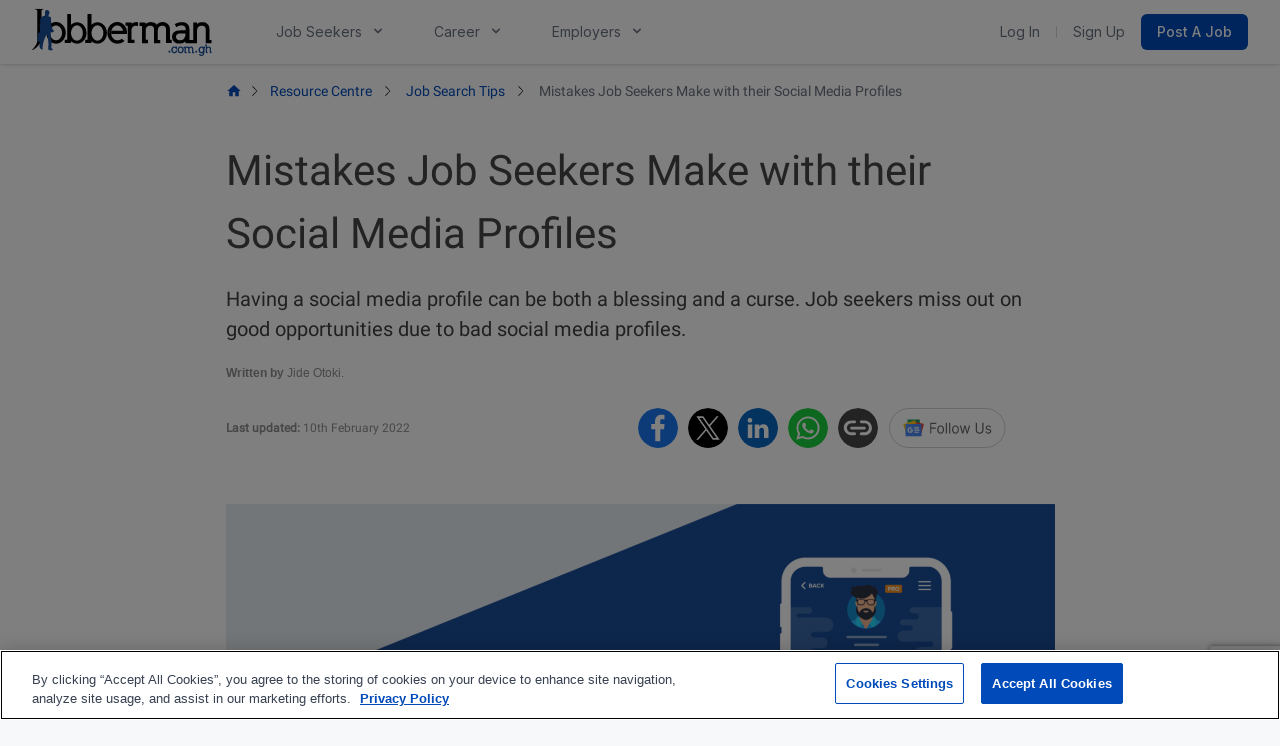

--- FILE ---
content_type: text/html; charset=UTF-8
request_url: https://www.jobberman.com.gh/discover/social-media-profile-mistakes
body_size: 50155
content:
<!doctype html><html lang="en-US"><head>  <script>window.dataLayer = window.dataLayer || [];
    function gtag(){dataLayer.push(arguments);}

    // Explicitly set all consent states to "denied" by default
    gtag('consent', 'default', {
        'ad_storage': 'denied',
        'analytics_storage': 'denied',
        'functionality_storage': 'denied',
        'personalization_storage': 'denied',
        'security_storage': 'denied',
        'ad_user_data': 'denied',
        'ad_personalization': 'denied',
        'wait_for_update': 500 // Ensures tracking scripts wait before execution
    });</script> <meta name='robots' content='index, follow, max-image-preview:large' /><title>Social Media Profile Mistakes from Job Seekers | Jobberman Ghana</title><meta name="description" content="Having a social media profile can be both a blessing and a curse. Job seekers miss out on good opportunities due to bad social media profiles." /><link rel="canonical" href="https://www.jobberman.com.gh/discover/social-media-profile-mistakes" /><meta property="og:locale" content="en_US" /><meta property="og:type" content="article" /><meta property="og:title" content="Mistakes Job Seekers Make with their Social Media Profiles" /><meta property="og:description" content="Having a social media profile can be both a blessing and a curse. Job seekers miss out on good opportunities due to bad social media profiles." /><meta property="og:url" content="https://www.jobberman.com.gh/discover/social-media-profile-mistakes" /><meta property="og:site_name" content="Jobberman Ghana" /><meta property="article:publisher" content="https://www.facebook.com/JobbermanGhana/" /><meta property="article:published_time" content="2014-07-09T08:48:47+00:00" /><meta property="article:modified_time" content="2022-02-10T17:02:35+00:00" /><meta property="og:image" content="https://www.jobberman.com.gh/discover/wp-content/uploads/og-cache/jobberman-gh-request-2_https-www-jobberman-com_-gh-blog-social-media-profile-mistakes-branded.jpg" /><meta property="og:image:width" content="2048" /><meta property="og:image:height" content="1075" /><meta property="og:image:type" content="image/png" /><meta name="author" content="Jide Otoki" /><meta name="twitter:card" content="summary_large_image" /><meta name="twitter:creator" content="@JobbermanGhana" /><meta name="twitter:site" content="@JobbermanGhana" /><style media="all">img:is([sizes=auto i],[sizes^="auto," i]){contain-intrinsic-size:3000px 1500px}
:root{--wp-block-synced-color:#7a00df;--wp-block-synced-color--rgb:122,0,223;--wp-bound-block-color:var(--wp-block-synced-color);--wp-editor-canvas-background:#ddd;--wp-admin-theme-color:#007cba;--wp-admin-theme-color--rgb:0,124,186;--wp-admin-theme-color-darker-10:#006ba1;--wp-admin-theme-color-darker-10--rgb:0,107,160.5;--wp-admin-theme-color-darker-20:#005a87;--wp-admin-theme-color-darker-20--rgb:0,90,135;--wp-admin-border-width-focus:2px}@media (min-resolution:192dpi){:root{--wp-admin-border-width-focus:1.5px}}.wp-element-button{cursor:pointer}:root .has-very-light-gray-background-color{background-color:#eee}:root .has-very-dark-gray-background-color{background-color:#313131}:root .has-very-light-gray-color{color:#eee}:root .has-very-dark-gray-color{color:#313131}:root .has-vivid-green-cyan-to-vivid-cyan-blue-gradient-background{background:linear-gradient(135deg,#00d084,#0693e3)}:root .has-purple-crush-gradient-background{background:linear-gradient(135deg,#34e2e4,#4721fb 50%,#ab1dfe)}:root .has-hazy-dawn-gradient-background{background:linear-gradient(135deg,#faaca8,#dad0ec)}:root .has-subdued-olive-gradient-background{background:linear-gradient(135deg,#fafae1,#67a671)}:root .has-atomic-cream-gradient-background{background:linear-gradient(135deg,#fdd79a,#004a59)}:root .has-nightshade-gradient-background{background:linear-gradient(135deg,#330968,#31cdcf)}:root .has-midnight-gradient-background{background:linear-gradient(135deg,#020381,#2874fc)}:root{--wp--preset--font-size--normal:16px;--wp--preset--font-size--huge:42px}.has-regular-font-size{font-size:1em}.has-larger-font-size{font-size:2.625em}.has-normal-font-size{font-size:var(--wp--preset--font-size--normal)}.has-huge-font-size{font-size:var(--wp--preset--font-size--huge)}.has-text-align-center{text-align:center}.has-text-align-left{text-align:left}.has-text-align-right{text-align:right}.has-fit-text{white-space:nowrap!important}#end-resizable-editor-section{display:none}.aligncenter{clear:both}.items-justified-left{justify-content:flex-start}.items-justified-center{justify-content:center}.items-justified-right{justify-content:flex-end}.items-justified-space-between{justify-content:space-between}.screen-reader-text{border:0;clip-path:inset(50%);height:1px;margin:-1px;overflow:hidden;padding:0;position:absolute;width:1px;word-wrap:normal!important}.screen-reader-text:focus{background-color:#ddd;clip-path:none;color:#444;display:block;font-size:1em;height:auto;left:5px;line-height:normal;padding:15px 23px 14px;text-decoration:none;top:5px;width:auto;z-index:100000}html :where(.has-border-color){border-style:solid}html :where([style*=border-top-color]){border-top-style:solid}html :where([style*=border-right-color]){border-right-style:solid}html :where([style*=border-bottom-color]){border-bottom-style:solid}html :where([style*=border-left-color]){border-left-style:solid}html :where([style*=border-width]){border-style:solid}html :where([style*=border-top-width]){border-top-style:solid}html :where([style*=border-right-width]){border-right-style:solid}html :where([style*=border-bottom-width]){border-bottom-style:solid}html :where([style*=border-left-width]){border-left-style:solid}html :where(img[class*=wp-image-]){height:auto;max-width:100%}:where(figure){margin:0 0 1em}html :where(.is-position-sticky){--wp-admin--admin-bar--position-offset:var(--wp-admin--admin-bar--height,0px)}@media screen and (max-width:600px){html :where(.is-position-sticky){--wp-admin--admin-bar--position-offset:0px}}
:root{--wp--preset--aspect-ratio--square:1;--wp--preset--aspect-ratio--4-3:4/3;--wp--preset--aspect-ratio--3-4:3/4;--wp--preset--aspect-ratio--3-2:3/2;--wp--preset--aspect-ratio--2-3:2/3;--wp--preset--aspect-ratio--16-9:16/9;--wp--preset--aspect-ratio--9-16:9/16;--wp--preset--color--black:#000;--wp--preset--color--cyan-bluish-gray:#abb8c3;--wp--preset--color--white:#fff;--wp--preset--color--pale-pink:#f78da7;--wp--preset--color--vivid-red:#cf2e2e;--wp--preset--color--luminous-vivid-orange:#ff6900;--wp--preset--color--luminous-vivid-amber:#fcb900;--wp--preset--color--light-green-cyan:#7bdcb5;--wp--preset--color--vivid-green-cyan:#00d084;--wp--preset--color--pale-cyan-blue:#8ed1fc;--wp--preset--color--vivid-cyan-blue:#0693e3;--wp--preset--color--vivid-purple:#9b51e0;--wp--preset--gradient--vivid-cyan-blue-to-vivid-purple:linear-gradient(135deg,#0693e3 0%,#9b51e0 100%);--wp--preset--gradient--light-green-cyan-to-vivid-green-cyan:linear-gradient(135deg,#7adcb4 0%,#00d082 100%);--wp--preset--gradient--luminous-vivid-amber-to-luminous-vivid-orange:linear-gradient(135deg,#fcb900 0%,#ff6900 100%);--wp--preset--gradient--luminous-vivid-orange-to-vivid-red:linear-gradient(135deg,#ff6900 0%,#cf2e2e 100%);--wp--preset--gradient--very-light-gray-to-cyan-bluish-gray:linear-gradient(135deg,#eee 0%,#a9b8c3 100%);--wp--preset--gradient--cool-to-warm-spectrum:linear-gradient(135deg,#4aeadc 0%,#9778d1 20%,#cf2aba 40%,#ee2c82 60%,#fb6962 80%,#fef84c 100%);--wp--preset--gradient--blush-light-purple:linear-gradient(135deg,#ffceec 0%,#9896f0 100%);--wp--preset--gradient--blush-bordeaux:linear-gradient(135deg,#fecda5 0%,#fe2d2d 50%,#6b003e 100%);--wp--preset--gradient--luminous-dusk:linear-gradient(135deg,#ffcb70 0%,#c751c0 50%,#4158d0 100%);--wp--preset--gradient--pale-ocean:linear-gradient(135deg,#fff5cb 0%,#b6e3d4 50%,#33a7b5 100%);--wp--preset--gradient--electric-grass:linear-gradient(135deg,#caf880 0%,#71ce7e 100%);--wp--preset--gradient--midnight:linear-gradient(135deg,#020381 0%,#2874fc 100%);--wp--preset--font-size--small:13px;--wp--preset--font-size--medium:20px;--wp--preset--font-size--large:36px;--wp--preset--font-size--x-large:42px;--wp--preset--spacing--20:.44rem;--wp--preset--spacing--30:.67rem;--wp--preset--spacing--40:1rem;--wp--preset--spacing--50:1.5rem;--wp--preset--spacing--60:2.25rem;--wp--preset--spacing--70:3.38rem;--wp--preset--spacing--80:5.06rem;--wp--preset--shadow--natural:6px 6px 9px rgba(0,0,0,.2);--wp--preset--shadow--deep:12px 12px 50px rgba(0,0,0,.4);--wp--preset--shadow--sharp:6px 6px 0px rgba(0,0,0,.2);--wp--preset--shadow--outlined:6px 6px 0px -3px #fff,6px 6px #000;--wp--preset--shadow--crisp:6px 6px 0px #000}:where(.is-layout-flex){gap:.5em}:where(.is-layout-grid){gap:.5em}body .is-layout-flex{display:flex}.is-layout-flex{flex-wrap:wrap;align-items:center}.is-layout-flex>:is(*,div){margin:0}body .is-layout-grid{display:grid}.is-layout-grid>:is(*,div){margin:0}:where(.wp-block-columns.is-layout-flex){gap:2em}:where(.wp-block-columns.is-layout-grid){gap:2em}:where(.wp-block-post-template.is-layout-flex){gap:1.25em}:where(.wp-block-post-template.is-layout-grid){gap:1.25em}.has-black-color{color:var(--wp--preset--color--black) !important}.has-cyan-bluish-gray-color{color:var(--wp--preset--color--cyan-bluish-gray) !important}.has-white-color{color:var(--wp--preset--color--white) !important}.has-pale-pink-color{color:var(--wp--preset--color--pale-pink) !important}.has-vivid-red-color{color:var(--wp--preset--color--vivid-red) !important}.has-luminous-vivid-orange-color{color:var(--wp--preset--color--luminous-vivid-orange) !important}.has-luminous-vivid-amber-color{color:var(--wp--preset--color--luminous-vivid-amber) !important}.has-light-green-cyan-color{color:var(--wp--preset--color--light-green-cyan) !important}.has-vivid-green-cyan-color{color:var(--wp--preset--color--vivid-green-cyan) !important}.has-pale-cyan-blue-color{color:var(--wp--preset--color--pale-cyan-blue) !important}.has-vivid-cyan-blue-color{color:var(--wp--preset--color--vivid-cyan-blue) !important}.has-vivid-purple-color{color:var(--wp--preset--color--vivid-purple) !important}.has-black-background-color{background-color:var(--wp--preset--color--black) !important}.has-cyan-bluish-gray-background-color{background-color:var(--wp--preset--color--cyan-bluish-gray) !important}.has-white-background-color{background-color:var(--wp--preset--color--white) !important}.has-pale-pink-background-color{background-color:var(--wp--preset--color--pale-pink) !important}.has-vivid-red-background-color{background-color:var(--wp--preset--color--vivid-red) !important}.has-luminous-vivid-orange-background-color{background-color:var(--wp--preset--color--luminous-vivid-orange) !important}.has-luminous-vivid-amber-background-color{background-color:var(--wp--preset--color--luminous-vivid-amber) !important}.has-light-green-cyan-background-color{background-color:var(--wp--preset--color--light-green-cyan) !important}.has-vivid-green-cyan-background-color{background-color:var(--wp--preset--color--vivid-green-cyan) !important}.has-pale-cyan-blue-background-color{background-color:var(--wp--preset--color--pale-cyan-blue) !important}.has-vivid-cyan-blue-background-color{background-color:var(--wp--preset--color--vivid-cyan-blue) !important}.has-vivid-purple-background-color{background-color:var(--wp--preset--color--vivid-purple) !important}.has-black-border-color{border-color:var(--wp--preset--color--black) !important}.has-cyan-bluish-gray-border-color{border-color:var(--wp--preset--color--cyan-bluish-gray) !important}.has-white-border-color{border-color:var(--wp--preset--color--white) !important}.has-pale-pink-border-color{border-color:var(--wp--preset--color--pale-pink) !important}.has-vivid-red-border-color{border-color:var(--wp--preset--color--vivid-red) !important}.has-luminous-vivid-orange-border-color{border-color:var(--wp--preset--color--luminous-vivid-orange) !important}.has-luminous-vivid-amber-border-color{border-color:var(--wp--preset--color--luminous-vivid-amber) !important}.has-light-green-cyan-border-color{border-color:var(--wp--preset--color--light-green-cyan) !important}.has-vivid-green-cyan-border-color{border-color:var(--wp--preset--color--vivid-green-cyan) !important}.has-pale-cyan-blue-border-color{border-color:var(--wp--preset--color--pale-cyan-blue) !important}.has-vivid-cyan-blue-border-color{border-color:var(--wp--preset--color--vivid-cyan-blue) !important}.has-vivid-purple-border-color{border-color:var(--wp--preset--color--vivid-purple) !important}.has-vivid-cyan-blue-to-vivid-purple-gradient-background{background:var(--wp--preset--gradient--vivid-cyan-blue-to-vivid-purple) !important}.has-light-green-cyan-to-vivid-green-cyan-gradient-background{background:var(--wp--preset--gradient--light-green-cyan-to-vivid-green-cyan) !important}.has-luminous-vivid-amber-to-luminous-vivid-orange-gradient-background{background:var(--wp--preset--gradient--luminous-vivid-amber-to-luminous-vivid-orange) !important}.has-luminous-vivid-orange-to-vivid-red-gradient-background{background:var(--wp--preset--gradient--luminous-vivid-orange-to-vivid-red) !important}.has-very-light-gray-to-cyan-bluish-gray-gradient-background{background:var(--wp--preset--gradient--very-light-gray-to-cyan-bluish-gray) !important}.has-cool-to-warm-spectrum-gradient-background{background:var(--wp--preset--gradient--cool-to-warm-spectrum) !important}.has-blush-light-purple-gradient-background{background:var(--wp--preset--gradient--blush-light-purple) !important}.has-blush-bordeaux-gradient-background{background:var(--wp--preset--gradient--blush-bordeaux) !important}.has-luminous-dusk-gradient-background{background:var(--wp--preset--gradient--luminous-dusk) !important}.has-pale-ocean-gradient-background{background:var(--wp--preset--gradient--pale-ocean) !important}.has-electric-grass-gradient-background{background:var(--wp--preset--gradient--electric-grass) !important}.has-midnight-gradient-background{background:var(--wp--preset--gradient--midnight) !important}.has-small-font-size{font-size:var(--wp--preset--font-size--small) !important}.has-medium-font-size{font-size:var(--wp--preset--font-size--medium) !important}.has-large-font-size{font-size:var(--wp--preset--font-size--large) !important}.has-x-large-font-size{font-size:var(--wp--preset--font-size--x-large) !important}
/*! This file is auto-generated */
.wp-block-button__link{color:#fff;background-color:#32373c;border-radius:9999px;box-shadow:none;text-decoration:none;padding:calc(.667em + 2px) calc(1.333em + 2px);font-size:1.125em}.wp-block-file__button{background:#32373c;color:#fff;text-decoration:none}
#ez-toc-container{background:#f9f9f9;border:1px solid #aaa;border-radius:4px;-webkit-box-shadow:0 1px 1px rgba(0,0,0,.05);box-shadow:0 1px 1px rgba(0,0,0,.05);display:table;margin-bottom:1em;padding:10px 20px 10px 10px;position:relative;width:auto}div.ez-toc-widget-container{padding:0;position:relative}#ez-toc-container.ez-toc-light-blue{background:#edf6ff}#ez-toc-container.ez-toc-white{background:#fff}#ez-toc-container.ez-toc-black{background:#000}#ez-toc-container.ez-toc-transparent{background:none transparent}div.ez-toc-widget-container ul{display:block}div.ez-toc-widget-container li{border:none;padding:0}div.ez-toc-widget-container ul.ez-toc-list{padding:10px}#ez-toc-container ul ul,.ez-toc div.ez-toc-widget-container ul ul{margin-left:1.5em}#ez-toc-container li,#ez-toc-container ul{margin:0;padding:0}#ez-toc-container li,#ez-toc-container ul,#ez-toc-container ul li,div.ez-toc-widget-container,div.ez-toc-widget-container li{background:none;list-style:none none;line-height:1.6;margin:0;overflow:hidden;z-index:1}#ez-toc-container .ez-toc-title{text-align:left;line-height:1.45;margin:0;padding:0}.ez-toc-title-container{display:table;width:100%}.ez-toc-title,.ez-toc-title-toggle{display:inline;text-align:left;vertical-align:middle}#ez-toc-container.ez-toc-black p.ez-toc-title{color:#fff}#ez-toc-container div.ez-toc-title-container+ul.ez-toc-list{margin-top:1em}.ez-toc-wrap-left{margin:0 auto 1em 0!important}.ez-toc-wrap-left-text{float:left}.ez-toc-wrap-right{margin:0 0 1em auto!important}.ez-toc-wrap-right-text{float:right}#ez-toc-container a{color:#444;box-shadow:none;text-decoration:none;text-shadow:none;display:inline-flex;align-items:stretch;flex-wrap:nowrap}#ez-toc-container a:visited{color:#9f9f9f}#ez-toc-container a:hover{text-decoration:underline}#ez-toc-container.ez-toc-black a,#ez-toc-container.ez-toc-black a:visited{color:#fff}#ez-toc-container a.ez-toc-toggle{display:flex;align-items:center}.ez-toc-widget-container ul.ez-toc-list li:before{content:" ";position:absolute;left:0;right:0;height:30px;line-height:30px;z-index:-1}.ez-toc-widget-container ul.ez-toc-list li.active{background-color:#ededed}.ez-toc-widget-container li.active>a{font-weight:900}.ez-toc-btn{display:inline-block;padding:6px 12px;margin-bottom:0;font-size:14px;font-weight:400;line-height:1.428571429;text-align:center;white-space:nowrap;vertical-align:middle;cursor:pointer;background-image:none;border:1px solid transparent;border-radius:4px;-webkit-user-select:none;-moz-user-select:none;-ms-user-select:none;-o-user-select:none;user-select:none}.ez-toc-btn:focus{outline:thin dotted #333;outline:5px auto -webkit-focus-ring-color;outline-offset:-2px}.ez-toc-btn:focus,.ez-toc-btn:hover{color:#333;text-decoration:none}.ez-toc-btn.active,.ez-toc-btn:active{background-image:none;outline:0;-webkit-box-shadow:inset 0 3px 5px rgba(0,0,0,.125);box-shadow:inset 0 3px 5px rgba(0,0,0,.125)}.ez-toc-btn-default{color:#333;background-color:#fff}.ez-toc-btn-default.active,.ez-toc-btn-default:active,.ez-toc-btn-default:focus,.ez-toc-btn-default:hover{color:#333;background-color:#ebebeb;border-color:#adadad}.ez-toc-btn-default.active,.ez-toc-btn-default:active{background-image:none}.ez-toc-btn-sm,.ez-toc-btn-xs{padding:5px 10px;font-size:12px;line-height:1.5;border-radius:3px}.ez-toc-btn-xs{padding:1px 5px}.ez-toc-btn-default{text-shadow:0 -1px 0 rgba(0,0,0,.2);-webkit-box-shadow:inset 0 1px 0 hsla(0,0%,100%,.15),0 1px 1px rgba(0,0,0,.075);box-shadow:inset 0 1px 0 hsla(0,0%,100%,.15),0 1px 1px rgba(0,0,0,.075)}.ez-toc-btn-default:active{-webkit-box-shadow:inset 0 3px 5px rgba(0,0,0,.125);box-shadow:inset 0 3px 5px rgba(0,0,0,.125)}.btn.active,.ez-toc-btn:active{background-image:none}.ez-toc-btn-default{text-shadow:0 1px 0 #fff;background-image:-webkit-gradient(linear,left 0,left 100%,from(#fff),to(#e0e0e0));background-image:-webkit-linear-gradient(top,#fff,#e0e0e0);background-image:-moz-linear-gradient(top,#fff 0,#e0e0e0 100%);background-image:linear-gradient(180deg,#fff 0,#e0e0e0);background-repeat:repeat-x;border-color:#ccc;filter:progid:DXImageTransform.Microsoft.gradient(startColorstr="#ffffffff",endColorstr="#ffe0e0e0",GradientType=0);filter:progid:DXImageTransform.Microsoft.gradient(enabled=false)}.ez-toc-btn-default:focus,.ez-toc-btn-default:hover{background-color:#e0e0e0;background-position:0 -15px}.ez-toc-btn-default.active,.ez-toc-btn-default:active{background-color:#e0e0e0;border-color:#dbdbdb}.ez-toc-pull-right{float:right!important;margin-left:10px}#ez-toc-container label.cssicon,#ez-toc-widget-container label.cssicon{height:30px}.ez-toc-glyphicon{position:relative;top:1px;display:inline-block;font-family:Glyphicons Halflings;-webkit-font-smoothing:antialiased;font-style:normal;font-weight:400;line-height:1;-moz-osx-font-smoothing:grayscale}.ez-toc-glyphicon:empty{width:1em}.ez-toc-toggle i.ez-toc-glyphicon{font-size:16px;margin-left:2px}#ez-toc-container input{position:absolute;left:-999em}#ez-toc-container input[type=checkbox]:checked+nav,#ez-toc-widget-container input[type=checkbox]:checked+nav{opacity:0;max-height:0;border:none;display:none}#ez-toc-container label{position:relative;cursor:pointer;display:initial}#ez-toc-container .ez-toc-js-icon-con{display:initial}#ez-toc-container .ez-toc-js-icon-con,#ez-toc-container .ez-toc-toggle label{float:right;position:relative;font-size:16px;padding:0;border:1px solid #999191;border-radius:5px;cursor:pointer;left:10px;width:35px}div#ez-toc-container .ez-toc-title{display:initial}.ez-toc-wrap-center{margin:0 auto 1em!important}#ez-toc-container a.ez-toc-toggle{color:#444;background:inherit;border:inherit}.ez-toc-toggle #item{position:absolute;left:-999em}label.cssicon .ez-toc-glyphicon:empty{font-size:16px;margin-left:2px}label.cssiconcheckbox{display:none}.ez-toc-widget-container ul li a{padding-left:10px;display:inline-flex;align-items:stretch;flex-wrap:nowrap}.ez-toc-widget-container ul.ez-toc-list li{height:auto!important}.ez-toc-cssicon{float:right;position:relative;font-size:16px;padding:0;border:1px solid #999191;border-radius:5px;cursor:pointer;left:10px;width:35px}.ez-toc-icon-toggle-span{display:flex;align-items:center;width:35px;height:30px;justify-content:center;direction:ltr}#ez-toc-container .eztoc-toggle-hide-by-default{display:none}.eztoc_no_heading_found{background-color:#ff0;padding-left:10px}.eztoc-hide{display:none}.term-description .ez-toc-title-container p:nth-child(2){width:50px;float:right;margin:0}.ez-toc-list.ez-toc-columns-2{column-count:2;column-gap:20px;column-fill:balance}.ez-toc-list.ez-toc-columns-2>li{display:block;break-inside:avoid;margin-bottom:8px;page-break-inside:avoid}.ez-toc-list.ez-toc-columns-3{column-count:3;column-gap:20px;column-fill:balance}.ez-toc-list.ez-toc-columns-3>li{display:block;break-inside:avoid;margin-bottom:8px;page-break-inside:avoid}.ez-toc-list.ez-toc-columns-4{column-count:4;column-gap:20px;column-fill:balance}.ez-toc-list.ez-toc-columns-4>li{display:block;break-inside:avoid;margin-bottom:8px;page-break-inside:avoid}.ez-toc-list.ez-toc-columns-optimized{column-fill:balance;orphans:2;widows:2}.ez-toc-list.ez-toc-columns-optimized>li{display:block;break-inside:avoid;page-break-inside:avoid}@media (max-width:768px){.ez-toc-list.ez-toc-columns-2,.ez-toc-list.ez-toc-columns-3,.ez-toc-list.ez-toc-columns-4{column-count:1;column-gap:0}}@media (max-width:1024px) and (min-width:769px){.ez-toc-list.ez-toc-columns-3,.ez-toc-list.ez-toc-columns-4{column-count:2}}
div#ez-toc-container .ez-toc-title{font-size:120%}div#ez-toc-container .ez-toc-title{font-weight:500}div#ez-toc-container ul li,div#ez-toc-container ul li a{font-size:95%}div#ez-toc-container ul li,div#ez-toc-container ul li a{font-weight:500}div#ez-toc-container nav ul ul li{font-size:90%}div#ez-toc-container{width:375px}.ez-toc-box-title{font-weight:700;margin-bottom:10px;text-align:center;text-transform:uppercase;letter-spacing:1px;color:#666;padding-bottom:5px;position:absolute;top:-4%;left:5%;background-color:inherit;transition:top .3s ease}.ez-toc-box-title.toc-closed{top:-25%}.ez-toc-container-direction{direction:ltr}.ez-toc-counter ul{counter-reset:item}.ez-toc-counter nav ul li a:before{content:counters(item,'.',decimal) '. ';display:inline-block;counter-increment:item;flex-grow:0;flex-shrink:0;margin-right:.2em;float:left}.ez-toc-widget-direction{direction:ltr}.ez-toc-widget-container ul{counter-reset:item}.ez-toc-widget-container nav ul li a:before{content:counters(item,'.',decimal) '. ';display:inline-block;counter-increment:item;flex-grow:0;flex-shrink:0;margin-right:.2em;float:left}
/*!
 * Font Awesome Free 5.13.1 by @fontawesome - https://fontawesome.com
 * License - https://fontawesome.com/license/free (Icons: CC BY 4.0, Fonts: SIL OFL 1.1, Code: MIT License)
 */
.fa,.fas,.far,.fal,.fad,.fab{-moz-osx-font-smoothing:grayscale;-webkit-font-smoothing:antialiased;display:inline-block;font-style:normal;font-variant:normal;text-rendering:auto;line-height:1}.fa-lg{font-size:1.33333em;line-height:.75em;vertical-align:-.0667em}.fa-xs{font-size:.75em}.fa-sm{font-size:.875em}.fa-1x{font-size:1em}.fa-2x{font-size:2em}.fa-3x{font-size:3em}.fa-4x{font-size:4em}.fa-5x{font-size:5em}.fa-6x{font-size:6em}.fa-7x{font-size:7em}.fa-8x{font-size:8em}.fa-9x{font-size:9em}.fa-10x{font-size:10em}.fa-fw{text-align:center;width:1.25em}.fa-ul{list-style-type:none;margin-left:2.5em;padding-left:0}.fa-ul>li{position:relative}.fa-li{left:-2em;position:absolute;text-align:center;width:2em;line-height:inherit}.fa-border{border:solid .08em #eee;border-radius:.1em;padding:.2em .25em .15em}.fa-pull-left{float:left}.fa-pull-right{float:right}.fa.fa-pull-left,.fas.fa-pull-left,.far.fa-pull-left,.fal.fa-pull-left,.fab.fa-pull-left{margin-right:.3em}.fa.fa-pull-right,.fas.fa-pull-right,.far.fa-pull-right,.fal.fa-pull-right,.fab.fa-pull-right{margin-left:.3em}.fa-spin{-webkit-animation:fa-spin 2s infinite linear;animation:fa-spin 2s infinite linear}.fa-pulse{-webkit-animation:fa-spin 1s infinite steps(8);animation:fa-spin 1s infinite steps(8)}@-webkit-keyframes fa-spin{0%{-webkit-transform:rotate(0deg);transform:rotate(0deg)}100%{-webkit-transform:rotate(360deg);transform:rotate(360deg)}}@keyframes fa-spin{0%{-webkit-transform:rotate(0deg);transform:rotate(0deg)}100%{-webkit-transform:rotate(360deg);transform:rotate(360deg)}}.fa-rotate-90{-ms-filter:"progid:DXImageTransform.Microsoft.BasicImage(rotation=1)";-webkit-transform:rotate(90deg);transform:rotate(90deg)}.fa-rotate-180{-ms-filter:"progid:DXImageTransform.Microsoft.BasicImage(rotation=2)";-webkit-transform:rotate(180deg);transform:rotate(180deg)}.fa-rotate-270{-ms-filter:"progid:DXImageTransform.Microsoft.BasicImage(rotation=3)";-webkit-transform:rotate(270deg);transform:rotate(270deg)}.fa-flip-horizontal{-ms-filter:"progid:DXImageTransform.Microsoft.BasicImage(rotation=0, mirror=1)";-webkit-transform:scale(-1,1);transform:scale(-1,1)}.fa-flip-vertical{-ms-filter:"progid:DXImageTransform.Microsoft.BasicImage(rotation=2, mirror=1)";-webkit-transform:scale(1,-1);transform:scale(1,-1)}.fa-flip-both,.fa-flip-horizontal.fa-flip-vertical{-ms-filter:"progid:DXImageTransform.Microsoft.BasicImage(rotation=2, mirror=1)";-webkit-transform:scale(-1,-1);transform:scale(-1,-1)}:root .fa-rotate-90,:root .fa-rotate-180,:root .fa-rotate-270,:root .fa-flip-horizontal,:root .fa-flip-vertical,:root .fa-flip-both{-webkit-filter:none;filter:none}.fa-stack{display:inline-block;height:2em;line-height:2em;position:relative;vertical-align:middle;width:2.5em}.fa-stack-1x,.fa-stack-2x{left:0;position:absolute;text-align:center;width:100%}.fa-stack-1x{line-height:inherit}.fa-stack-2x{font-size:2em}.fa-inverse{color:#fff}.fa-500px:before{content:"\f26e"}.fa-accessible-icon:before{content:"\f368"}.fa-accusoft:before{content:"\f369"}.fa-acquisitions-incorporated:before{content:"\f6af"}.fa-ad:before{content:"\f641"}.fa-address-book:before{content:"\f2b9"}.fa-address-card:before{content:"\f2bb"}.fa-adjust:before{content:"\f042"}.fa-adn:before{content:"\f170"}.fa-adobe:before{content:"\f778"}.fa-adversal:before{content:"\f36a"}.fa-affiliatetheme:before{content:"\f36b"}.fa-air-freshener:before{content:"\f5d0"}.fa-airbnb:before{content:"\f834"}.fa-algolia:before{content:"\f36c"}.fa-align-center:before{content:"\f037"}.fa-align-justify:before{content:"\f039"}.fa-align-left:before{content:"\f036"}.fa-align-right:before{content:"\f038"}.fa-alipay:before{content:"\f642"}.fa-allergies:before{content:"\f461"}.fa-amazon:before{content:"\f270"}.fa-amazon-pay:before{content:"\f42c"}.fa-ambulance:before{content:"\f0f9"}.fa-american-sign-language-interpreting:before{content:"\f2a3"}.fa-amilia:before{content:"\f36d"}.fa-anchor:before{content:"\f13d"}.fa-android:before{content:"\f17b"}.fa-angellist:before{content:"\f209"}.fa-angle-double-down:before{content:"\f103"}.fa-angle-double-left:before{content:"\f100"}.fa-angle-double-right:before{content:"\f101"}.fa-angle-double-up:before{content:"\f102"}.fa-angle-down:before{content:"\f107"}.fa-angle-left:before{content:"\f104"}.fa-angle-right:before{content:"\f105"}.fa-angle-up:before{content:"\f106"}.fa-angry:before{content:"\f556"}.fa-angrycreative:before{content:"\f36e"}.fa-angular:before{content:"\f420"}.fa-ankh:before{content:"\f644"}.fa-app-store:before{content:"\f36f"}.fa-app-store-ios:before{content:"\f370"}.fa-apper:before{content:"\f371"}.fa-apple:before{content:"\f179"}.fa-apple-alt:before{content:"\f5d1"}.fa-apple-pay:before{content:"\f415"}.fa-archive:before{content:"\f187"}.fa-archway:before{content:"\f557"}.fa-arrow-alt-circle-down:before{content:"\f358"}.fa-arrow-alt-circle-left:before{content:"\f359"}.fa-arrow-alt-circle-right:before{content:"\f35a"}.fa-arrow-alt-circle-up:before{content:"\f35b"}.fa-arrow-circle-down:before{content:"\f0ab"}.fa-arrow-circle-left:before{content:"\f0a8"}.fa-arrow-circle-right:before{content:"\f0a9"}.fa-arrow-circle-up:before{content:"\f0aa"}.fa-arrow-down:before{content:"\f063"}.fa-arrow-left:before{content:"\f060"}.fa-arrow-right:before{content:"\f061"}.fa-arrow-up:before{content:"\f062"}.fa-arrows-alt:before{content:"\f0b2"}.fa-arrows-alt-h:before{content:"\f337"}.fa-arrows-alt-v:before{content:"\f338"}.fa-artstation:before{content:"\f77a"}.fa-assistive-listening-systems:before{content:"\f2a2"}.fa-asterisk:before{content:"\f069"}.fa-asymmetrik:before{content:"\f372"}.fa-at:before{content:"\f1fa"}.fa-atlas:before{content:"\f558"}.fa-atlassian:before{content:"\f77b"}.fa-atom:before{content:"\f5d2"}.fa-audible:before{content:"\f373"}.fa-audio-description:before{content:"\f29e"}.fa-autoprefixer:before{content:"\f41c"}.fa-avianex:before{content:"\f374"}.fa-aviato:before{content:"\f421"}.fa-award:before{content:"\f559"}.fa-aws:before{content:"\f375"}.fa-baby:before{content:"\f77c"}.fa-baby-carriage:before{content:"\f77d"}.fa-backspace:before{content:"\f55a"}.fa-backward:before{content:"\f04a"}.fa-bacon:before{content:"\f7e5"}.fa-bacteria:before{content:"\f959"}.fa-bacterium:before{content:"\f95a"}.fa-bahai:before{content:"\f666"}.fa-balance-scale:before{content:"\f24e"}.fa-balance-scale-left:before{content:"\f515"}.fa-balance-scale-right:before{content:"\f516"}.fa-ban:before{content:"\f05e"}.fa-band-aid:before{content:"\f462"}.fa-bandcamp:before{content:"\f2d5"}.fa-barcode:before{content:"\f02a"}.fa-bars:before{content:"\f0c9"}.fa-baseball-ball:before{content:"\f433"}.fa-basketball-ball:before{content:"\f434"}.fa-bath:before{content:"\f2cd"}.fa-battery-empty:before{content:"\f244"}.fa-battery-full:before{content:"\f240"}.fa-battery-half:before{content:"\f242"}.fa-battery-quarter:before{content:"\f243"}.fa-battery-three-quarters:before{content:"\f241"}.fa-battle-net:before{content:"\f835"}.fa-bed:before{content:"\f236"}.fa-beer:before{content:"\f0fc"}.fa-behance:before{content:"\f1b4"}.fa-behance-square:before{content:"\f1b5"}.fa-bell:before{content:"\f0f3"}.fa-bell-slash:before{content:"\f1f6"}.fa-bezier-curve:before{content:"\f55b"}.fa-bible:before{content:"\f647"}.fa-bicycle:before{content:"\f206"}.fa-biking:before{content:"\f84a"}.fa-bimobject:before{content:"\f378"}.fa-binoculars:before{content:"\f1e5"}.fa-biohazard:before{content:"\f780"}.fa-birthday-cake:before{content:"\f1fd"}.fa-bitbucket:before{content:"\f171"}.fa-bitcoin:before{content:"\f379"}.fa-bity:before{content:"\f37a"}.fa-black-tie:before{content:"\f27e"}.fa-blackberry:before{content:"\f37b"}.fa-blender:before{content:"\f517"}.fa-blender-phone:before{content:"\f6b6"}.fa-blind:before{content:"\f29d"}.fa-blog:before{content:"\f781"}.fa-blogger:before{content:"\f37c"}.fa-blogger-b:before{content:"\f37d"}.fa-bluetooth:before{content:"\f293"}.fa-bluetooth-b:before{content:"\f294"}.fa-bold:before{content:"\f032"}.fa-bolt:before{content:"\f0e7"}.fa-bomb:before{content:"\f1e2"}.fa-bone:before{content:"\f5d7"}.fa-bong:before{content:"\f55c"}.fa-book:before{content:"\f02d"}.fa-book-dead:before{content:"\f6b7"}.fa-book-medical:before{content:"\f7e6"}.fa-book-open:before{content:"\f518"}.fa-book-reader:before{content:"\f5da"}.fa-bookmark:before{content:"\f02e"}.fa-bootstrap:before{content:"\f836"}.fa-border-all:before{content:"\f84c"}.fa-border-none:before{content:"\f850"}.fa-border-style:before{content:"\f853"}.fa-bowling-ball:before{content:"\f436"}.fa-box:before{content:"\f466"}.fa-box-open:before{content:"\f49e"}.fa-box-tissue:before{content:"\f95b"}.fa-boxes:before{content:"\f468"}.fa-braille:before{content:"\f2a1"}.fa-brain:before{content:"\f5dc"}.fa-bread-slice:before{content:"\f7ec"}.fa-briefcase:before{content:"\f0b1"}.fa-briefcase-medical:before{content:"\f469"}.fa-broadcast-tower:before{content:"\f519"}.fa-broom:before{content:"\f51a"}.fa-brush:before{content:"\f55d"}.fa-btc:before{content:"\f15a"}.fa-buffer:before{content:"\f837"}.fa-bug:before{content:"\f188"}.fa-building:before{content:"\f1ad"}.fa-bullhorn:before{content:"\f0a1"}.fa-bullseye:before{content:"\f140"}.fa-burn:before{content:"\f46a"}.fa-buromobelexperte:before{content:"\f37f"}.fa-bus:before{content:"\f207"}.fa-bus-alt:before{content:"\f55e"}.fa-business-time:before{content:"\f64a"}.fa-buy-n-large:before{content:"\f8a6"}.fa-buysellads:before{content:"\f20d"}.fa-calculator:before{content:"\f1ec"}.fa-calendar:before{content:"\f133"}.fa-calendar-alt:before{content:"\f073"}.fa-calendar-check:before{content:"\f274"}.fa-calendar-day:before{content:"\f783"}.fa-calendar-minus:before{content:"\f272"}.fa-calendar-plus:before{content:"\f271"}.fa-calendar-times:before{content:"\f273"}.fa-calendar-week:before{content:"\f784"}.fa-camera:before{content:"\f030"}.fa-camera-retro:before{content:"\f083"}.fa-campground:before{content:"\f6bb"}.fa-canadian-maple-leaf:before{content:"\f785"}.fa-candy-cane:before{content:"\f786"}.fa-cannabis:before{content:"\f55f"}.fa-capsules:before{content:"\f46b"}.fa-car:before{content:"\f1b9"}.fa-car-alt:before{content:"\f5de"}.fa-car-battery:before{content:"\f5df"}.fa-car-crash:before{content:"\f5e1"}.fa-car-side:before{content:"\f5e4"}.fa-caravan:before{content:"\f8ff"}.fa-caret-down:before{content:"\f0d7"}.fa-caret-left:before{content:"\f0d9"}.fa-caret-right:before{content:"\f0da"}.fa-caret-square-down:before{content:"\f150"}.fa-caret-square-left:before{content:"\f191"}.fa-caret-square-right:before{content:"\f152"}.fa-caret-square-up:before{content:"\f151"}.fa-caret-up:before{content:"\f0d8"}.fa-carrot:before{content:"\f787"}.fa-cart-arrow-down:before{content:"\f218"}.fa-cart-plus:before{content:"\f217"}.fa-cash-register:before{content:"\f788"}.fa-cat:before{content:"\f6be"}.fa-cc-amazon-pay:before{content:"\f42d"}.fa-cc-amex:before{content:"\f1f3"}.fa-cc-apple-pay:before{content:"\f416"}.fa-cc-diners-club:before{content:"\f24c"}.fa-cc-discover:before{content:"\f1f2"}.fa-cc-jcb:before{content:"\f24b"}.fa-cc-mastercard:before{content:"\f1f1"}.fa-cc-paypal:before{content:"\f1f4"}.fa-cc-stripe:before{content:"\f1f5"}.fa-cc-visa:before{content:"\f1f0"}.fa-centercode:before{content:"\f380"}.fa-centos:before{content:"\f789"}.fa-certificate:before{content:"\f0a3"}.fa-chair:before{content:"\f6c0"}.fa-chalkboard:before{content:"\f51b"}.fa-chalkboard-teacher:before{content:"\f51c"}.fa-charging-station:before{content:"\f5e7"}.fa-chart-area:before{content:"\f1fe"}.fa-chart-bar:before{content:"\f080"}.fa-chart-line:before{content:"\f201"}.fa-chart-pie:before{content:"\f200"}.fa-check:before{content:"\f00c"}.fa-check-circle:before{content:"\f058"}.fa-check-double:before{content:"\f560"}.fa-check-square:before{content:"\f14a"}.fa-cheese:before{content:"\f7ef"}.fa-chess:before{content:"\f439"}.fa-chess-bishop:before{content:"\f43a"}.fa-chess-board:before{content:"\f43c"}.fa-chess-king:before{content:"\f43f"}.fa-chess-knight:before{content:"\f441"}.fa-chess-pawn:before{content:"\f443"}.fa-chess-queen:before{content:"\f445"}.fa-chess-rook:before{content:"\f447"}.fa-chevron-circle-down:before{content:"\f13a"}.fa-chevron-circle-left:before{content:"\f137"}.fa-chevron-circle-right:before{content:"\f138"}.fa-chevron-circle-up:before{content:"\f139"}.fa-chevron-down:before{content:"\f078"}.fa-chevron-left:before{content:"\f053"}.fa-chevron-right:before{content:"\f054"}.fa-chevron-up:before{content:"\f077"}.fa-child:before{content:"\f1ae"}.fa-chrome:before{content:"\f268"}.fa-chromecast:before{content:"\f838"}.fa-church:before{content:"\f51d"}.fa-circle:before{content:"\f111"}.fa-circle-notch:before{content:"\f1ce"}.fa-city:before{content:"\f64f"}.fa-clinic-medical:before{content:"\f7f2"}.fa-clipboard:before{content:"\f328"}.fa-clipboard-check:before{content:"\f46c"}.fa-clipboard-list:before{content:"\f46d"}.fa-clock:before{content:"\f017"}.fa-clone:before{content:"\f24d"}.fa-closed-captioning:before{content:"\f20a"}.fa-cloud:before{content:"\f0c2"}.fa-cloud-download-alt:before{content:"\f381"}.fa-cloud-meatball:before{content:"\f73b"}.fa-cloud-moon:before{content:"\f6c3"}.fa-cloud-moon-rain:before{content:"\f73c"}.fa-cloud-rain:before{content:"\f73d"}.fa-cloud-showers-heavy:before{content:"\f740"}.fa-cloud-sun:before{content:"\f6c4"}.fa-cloud-sun-rain:before{content:"\f743"}.fa-cloud-upload-alt:before{content:"\f382"}.fa-cloudscale:before{content:"\f383"}.fa-cloudsmith:before{content:"\f384"}.fa-cloudversify:before{content:"\f385"}.fa-cocktail:before{content:"\f561"}.fa-code:before{content:"\f121"}.fa-code-branch:before{content:"\f126"}.fa-codepen:before{content:"\f1cb"}.fa-codiepie:before{content:"\f284"}.fa-coffee:before{content:"\f0f4"}.fa-cog:before{content:"\f013"}.fa-cogs:before{content:"\f085"}.fa-coins:before{content:"\f51e"}.fa-columns:before{content:"\f0db"}.fa-comment:before{content:"\f075"}.fa-comment-alt:before{content:"\f27a"}.fa-comment-dollar:before{content:"\f651"}.fa-comment-dots:before{content:"\f4ad"}.fa-comment-medical:before{content:"\f7f5"}.fa-comment-slash:before{content:"\f4b3"}.fa-comments:before{content:"\f086"}.fa-comments-dollar:before{content:"\f653"}.fa-compact-disc:before{content:"\f51f"}.fa-compass:before{content:"\f14e"}.fa-compress:before{content:"\f066"}.fa-compress-alt:before{content:"\f422"}.fa-compress-arrows-alt:before{content:"\f78c"}.fa-concierge-bell:before{content:"\f562"}.fa-confluence:before{content:"\f78d"}.fa-connectdevelop:before{content:"\f20e"}.fa-contao:before{content:"\f26d"}.fa-cookie:before{content:"\f563"}.fa-cookie-bite:before{content:"\f564"}.fa-copy:before{content:"\f0c5"}.fa-copyright:before{content:"\f1f9"}.fa-cotton-bureau:before{content:"\f89e"}.fa-couch:before{content:"\f4b8"}.fa-cpanel:before{content:"\f388"}.fa-creative-commons:before{content:"\f25e"}.fa-creative-commons-by:before{content:"\f4e7"}.fa-creative-commons-nc:before{content:"\f4e8"}.fa-creative-commons-nc-eu:before{content:"\f4e9"}.fa-creative-commons-nc-jp:before{content:"\f4ea"}.fa-creative-commons-nd:before{content:"\f4eb"}.fa-creative-commons-pd:before{content:"\f4ec"}.fa-creative-commons-pd-alt:before{content:"\f4ed"}.fa-creative-commons-remix:before{content:"\f4ee"}.fa-creative-commons-sa:before{content:"\f4ef"}.fa-creative-commons-sampling:before{content:"\f4f0"}.fa-creative-commons-sampling-plus:before{content:"\f4f1"}.fa-creative-commons-share:before{content:"\f4f2"}.fa-creative-commons-zero:before{content:"\f4f3"}.fa-credit-card:before{content:"\f09d"}.fa-critical-role:before{content:"\f6c9"}.fa-crop:before{content:"\f125"}.fa-crop-alt:before{content:"\f565"}.fa-cross:before{content:"\f654"}.fa-crosshairs:before{content:"\f05b"}.fa-crow:before{content:"\f520"}.fa-crown:before{content:"\f521"}.fa-crutch:before{content:"\f7f7"}.fa-css3:before{content:"\f13c"}.fa-css3-alt:before{content:"\f38b"}.fa-cube:before{content:"\f1b2"}.fa-cubes:before{content:"\f1b3"}.fa-cut:before{content:"\f0c4"}.fa-cuttlefish:before{content:"\f38c"}.fa-d-and-d:before{content:"\f38d"}.fa-d-and-d-beyond:before{content:"\f6ca"}.fa-dailymotion:before{content:"\f952"}.fa-dashcube:before{content:"\f210"}.fa-database:before{content:"\f1c0"}.fa-deaf:before{content:"\f2a4"}.fa-deezer:before{content:"\f977"}.fa-delicious:before{content:"\f1a5"}.fa-democrat:before{content:"\f747"}.fa-deploydog:before{content:"\f38e"}.fa-deskpro:before{content:"\f38f"}.fa-desktop:before{content:"\f108"}.fa-dev:before{content:"\f6cc"}.fa-deviantart:before{content:"\f1bd"}.fa-dharmachakra:before{content:"\f655"}.fa-dhl:before{content:"\f790"}.fa-diagnoses:before{content:"\f470"}.fa-diaspora:before{content:"\f791"}.fa-dice:before{content:"\f522"}.fa-dice-d20:before{content:"\f6cf"}.fa-dice-d6:before{content:"\f6d1"}.fa-dice-five:before{content:"\f523"}.fa-dice-four:before{content:"\f524"}.fa-dice-one:before{content:"\f525"}.fa-dice-six:before{content:"\f526"}.fa-dice-three:before{content:"\f527"}.fa-dice-two:before{content:"\f528"}.fa-digg:before{content:"\f1a6"}.fa-digital-ocean:before{content:"\f391"}.fa-digital-tachograph:before{content:"\f566"}.fa-directions:before{content:"\f5eb"}.fa-discord:before{content:"\f392"}.fa-discourse:before{content:"\f393"}.fa-disease:before{content:"\f7fa"}.fa-divide:before{content:"\f529"}.fa-dizzy:before{content:"\f567"}.fa-dna:before{content:"\f471"}.fa-dochub:before{content:"\f394"}.fa-docker:before{content:"\f395"}.fa-dog:before{content:"\f6d3"}.fa-dollar-sign:before{content:"\f155"}.fa-dolly:before{content:"\f472"}.fa-dolly-flatbed:before{content:"\f474"}.fa-donate:before{content:"\f4b9"}.fa-door-closed:before{content:"\f52a"}.fa-door-open:before{content:"\f52b"}.fa-dot-circle:before{content:"\f192"}.fa-dove:before{content:"\f4ba"}.fa-download:before{content:"\f019"}.fa-draft2digital:before{content:"\f396"}.fa-drafting-compass:before{content:"\f568"}.fa-dragon:before{content:"\f6d5"}.fa-draw-polygon:before{content:"\f5ee"}.fa-dribbble:before{content:"\f17d"}.fa-dribbble-square:before{content:"\f397"}.fa-dropbox:before{content:"\f16b"}.fa-drum:before{content:"\f569"}.fa-drum-steelpan:before{content:"\f56a"}.fa-drumstick-bite:before{content:"\f6d7"}.fa-drupal:before{content:"\f1a9"}.fa-dumbbell:before{content:"\f44b"}.fa-dumpster:before{content:"\f793"}.fa-dumpster-fire:before{content:"\f794"}.fa-dungeon:before{content:"\f6d9"}.fa-dyalog:before{content:"\f399"}.fa-earlybirds:before{content:"\f39a"}.fa-ebay:before{content:"\f4f4"}.fa-edge:before{content:"\f282"}.fa-edge-legacy:before{content:"\f978"}.fa-edit:before{content:"\f044"}.fa-egg:before{content:"\f7fb"}.fa-eject:before{content:"\f052"}.fa-elementor:before{content:"\f430"}.fa-ellipsis-h:before{content:"\f141"}.fa-ellipsis-v:before{content:"\f142"}.fa-ello:before{content:"\f5f1"}.fa-ember:before{content:"\f423"}.fa-empire:before{content:"\f1d1"}.fa-envelope:before{content:"\f0e0"}.fa-envelope-open:before{content:"\f2b6"}.fa-envelope-open-text:before{content:"\f658"}.fa-envelope-square:before{content:"\f199"}.fa-envira:before{content:"\f299"}.fa-equals:before{content:"\f52c"}.fa-eraser:before{content:"\f12d"}.fa-erlang:before{content:"\f39d"}.fa-ethereum:before{content:"\f42e"}.fa-ethernet:before{content:"\f796"}.fa-etsy:before{content:"\f2d7"}.fa-euro-sign:before{content:"\f153"}.fa-evernote:before{content:"\f839"}.fa-exchange-alt:before{content:"\f362"}.fa-exclamation:before{content:"\f12a"}.fa-exclamation-circle:before{content:"\f06a"}.fa-exclamation-triangle:before{content:"\f071"}.fa-expand:before{content:"\f065"}.fa-expand-alt:before{content:"\f424"}.fa-expand-arrows-alt:before{content:"\f31e"}.fa-expeditedssl:before{content:"\f23e"}.fa-external-link-alt:before{content:"\f35d"}.fa-external-link-square-alt:before{content:"\f360"}.fa-eye:before{content:"\f06e"}.fa-eye-dropper:before{content:"\f1fb"}.fa-eye-slash:before{content:"\f070"}.fa-facebook:before{content:"\f09a"}.fa-facebook-f:before{content:"\f39e"}.fa-facebook-messenger:before{content:"\f39f"}.fa-facebook-square:before{content:"\f082"}.fa-fan:before{content:"\f863"}.fa-fantasy-flight-games:before{content:"\f6dc"}.fa-fast-backward:before{content:"\f049"}.fa-fast-forward:before{content:"\f050"}.fa-faucet:before{content:"\f905"}.fa-fax:before{content:"\f1ac"}.fa-feather:before{content:"\f52d"}.fa-feather-alt:before{content:"\f56b"}.fa-fedex:before{content:"\f797"}.fa-fedora:before{content:"\f798"}.fa-female:before{content:"\f182"}.fa-fighter-jet:before{content:"\f0fb"}.fa-figma:before{content:"\f799"}.fa-file:before{content:"\f15b"}.fa-file-alt:before{content:"\f15c"}.fa-file-archive:before{content:"\f1c6"}.fa-file-audio:before{content:"\f1c7"}.fa-file-code:before{content:"\f1c9"}.fa-file-contract:before{content:"\f56c"}.fa-file-csv:before{content:"\f6dd"}.fa-file-download:before{content:"\f56d"}.fa-file-excel:before{content:"\f1c3"}.fa-file-export:before{content:"\f56e"}.fa-file-image:before{content:"\f1c5"}.fa-file-import:before{content:"\f56f"}.fa-file-invoice:before{content:"\f570"}.fa-file-invoice-dollar:before{content:"\f571"}.fa-file-medical:before{content:"\f477"}.fa-file-medical-alt:before{content:"\f478"}.fa-file-pdf:before{content:"\f1c1"}.fa-file-powerpoint:before{content:"\f1c4"}.fa-file-prescription:before{content:"\f572"}.fa-file-signature:before{content:"\f573"}.fa-file-upload:before{content:"\f574"}.fa-file-video:before{content:"\f1c8"}.fa-file-word:before{content:"\f1c2"}.fa-fill:before{content:"\f575"}.fa-fill-drip:before{content:"\f576"}.fa-film:before{content:"\f008"}.fa-filter:before{content:"\f0b0"}.fa-fingerprint:before{content:"\f577"}.fa-fire:before{content:"\f06d"}.fa-fire-alt:before{content:"\f7e4"}.fa-fire-extinguisher:before{content:"\f134"}.fa-firefox:before{content:"\f269"}.fa-firefox-browser:before{content:"\f907"}.fa-first-aid:before{content:"\f479"}.fa-first-order:before{content:"\f2b0"}.fa-first-order-alt:before{content:"\f50a"}.fa-firstdraft:before{content:"\f3a1"}.fa-fish:before{content:"\f578"}.fa-fist-raised:before{content:"\f6de"}.fa-flag:before{content:"\f024"}.fa-flag-checkered:before{content:"\f11e"}.fa-flag-usa:before{content:"\f74d"}.fa-flask:before{content:"\f0c3"}.fa-flickr:before{content:"\f16e"}.fa-flipboard:before{content:"\f44d"}.fa-flushed:before{content:"\f579"}.fa-fly:before{content:"\f417"}.fa-folder:before{content:"\f07b"}.fa-folder-minus:before{content:"\f65d"}.fa-folder-open:before{content:"\f07c"}.fa-folder-plus:before{content:"\f65e"}.fa-font:before{content:"\f031"}.fa-font-awesome:before{content:"\f2b4"}.fa-font-awesome-alt:before{content:"\f35c"}.fa-font-awesome-flag:before{content:"\f425"}.fa-font-awesome-logo-full:before{content:"\f4e6"}.fa-fonticons:before{content:"\f280"}.fa-fonticons-fi:before{content:"\f3a2"}.fa-football-ball:before{content:"\f44e"}.fa-fort-awesome:before{content:"\f286"}.fa-fort-awesome-alt:before{content:"\f3a3"}.fa-forumbee:before{content:"\f211"}.fa-forward:before{content:"\f04e"}.fa-foursquare:before{content:"\f180"}.fa-free-code-camp:before{content:"\f2c5"}.fa-freebsd:before{content:"\f3a4"}.fa-frog:before{content:"\f52e"}.fa-frown:before{content:"\f119"}.fa-frown-open:before{content:"\f57a"}.fa-fulcrum:before{content:"\f50b"}.fa-funnel-dollar:before{content:"\f662"}.fa-futbol:before{content:"\f1e3"}.fa-galactic-republic:before{content:"\f50c"}.fa-galactic-senate:before{content:"\f50d"}.fa-gamepad:before{content:"\f11b"}.fa-gas-pump:before{content:"\f52f"}.fa-gavel:before{content:"\f0e3"}.fa-gem:before{content:"\f3a5"}.fa-genderless:before{content:"\f22d"}.fa-get-pocket:before{content:"\f265"}.fa-gg:before{content:"\f260"}.fa-gg-circle:before{content:"\f261"}.fa-ghost:before{content:"\f6e2"}.fa-gift:before{content:"\f06b"}.fa-gifts:before{content:"\f79c"}.fa-git:before{content:"\f1d3"}.fa-git-alt:before{content:"\f841"}.fa-git-square:before{content:"\f1d2"}.fa-github:before{content:"\f09b"}.fa-github-alt:before{content:"\f113"}.fa-github-square:before{content:"\f092"}.fa-gitkraken:before{content:"\f3a6"}.fa-gitlab:before{content:"\f296"}.fa-gitter:before{content:"\f426"}.fa-glass-cheers:before{content:"\f79f"}.fa-glass-martini:before{content:"\f000"}.fa-glass-martini-alt:before{content:"\f57b"}.fa-glass-whiskey:before{content:"\f7a0"}.fa-glasses:before{content:"\f530"}.fa-glide:before{content:"\f2a5"}.fa-glide-g:before{content:"\f2a6"}.fa-globe:before{content:"\f0ac"}.fa-globe-africa:before{content:"\f57c"}.fa-globe-americas:before{content:"\f57d"}.fa-globe-asia:before{content:"\f57e"}.fa-globe-europe:before{content:"\f7a2"}.fa-gofore:before{content:"\f3a7"}.fa-golf-ball:before{content:"\f450"}.fa-goodreads:before{content:"\f3a8"}.fa-goodreads-g:before{content:"\f3a9"}.fa-google:before{content:"\f1a0"}.fa-google-drive:before{content:"\f3aa"}.fa-google-pay:before{content:"\f979"}.fa-google-play:before{content:"\f3ab"}.fa-google-plus:before{content:"\f2b3"}.fa-google-plus-g:before{content:"\f0d5"}.fa-google-plus-square:before{content:"\f0d4"}.fa-google-wallet:before{content:"\f1ee"}.fa-gopuram:before{content:"\f664"}.fa-graduation-cap:before{content:"\f19d"}.fa-gratipay:before{content:"\f184"}.fa-grav:before{content:"\f2d6"}.fa-greater-than:before{content:"\f531"}.fa-greater-than-equal:before{content:"\f532"}.fa-grimace:before{content:"\f57f"}.fa-grin:before{content:"\f580"}.fa-grin-alt:before{content:"\f581"}.fa-grin-beam:before{content:"\f582"}.fa-grin-beam-sweat:before{content:"\f583"}.fa-grin-hearts:before{content:"\f584"}.fa-grin-squint:before{content:"\f585"}.fa-grin-squint-tears:before{content:"\f586"}.fa-grin-stars:before{content:"\f587"}.fa-grin-tears:before{content:"\f588"}.fa-grin-tongue:before{content:"\f589"}.fa-grin-tongue-squint:before{content:"\f58a"}.fa-grin-tongue-wink:before{content:"\f58b"}.fa-grin-wink:before{content:"\f58c"}.fa-grip-horizontal:before{content:"\f58d"}.fa-grip-lines:before{content:"\f7a4"}.fa-grip-lines-vertical:before{content:"\f7a5"}.fa-grip-vertical:before{content:"\f58e"}.fa-gripfire:before{content:"\f3ac"}.fa-grunt:before{content:"\f3ad"}.fa-guitar:before{content:"\f7a6"}.fa-gulp:before{content:"\f3ae"}.fa-h-square:before{content:"\f0fd"}.fa-hacker-news:before{content:"\f1d4"}.fa-hacker-news-square:before{content:"\f3af"}.fa-hackerrank:before{content:"\f5f7"}.fa-hamburger:before{content:"\f805"}.fa-hammer:before{content:"\f6e3"}.fa-hamsa:before{content:"\f665"}.fa-hand-holding:before{content:"\f4bd"}.fa-hand-holding-heart:before{content:"\f4be"}.fa-hand-holding-medical:before{content:"\f95c"}.fa-hand-holding-usd:before{content:"\f4c0"}.fa-hand-holding-water:before{content:"\f4c1"}.fa-hand-lizard:before{content:"\f258"}.fa-hand-middle-finger:before{content:"\f806"}.fa-hand-paper:before{content:"\f256"}.fa-hand-peace:before{content:"\f25b"}.fa-hand-point-down:before{content:"\f0a7"}.fa-hand-point-left:before{content:"\f0a5"}.fa-hand-point-right:before{content:"\f0a4"}.fa-hand-point-up:before{content:"\f0a6"}.fa-hand-pointer:before{content:"\f25a"}.fa-hand-rock:before{content:"\f255"}.fa-hand-scissors:before{content:"\f257"}.fa-hand-sparkles:before{content:"\f95d"}.fa-hand-spock:before{content:"\f259"}.fa-hands:before{content:"\f4c2"}.fa-hands-helping:before{content:"\f4c4"}.fa-hands-wash:before{content:"\f95e"}.fa-handshake:before{content:"\f2b5"}.fa-handshake-alt-slash:before{content:"\f95f"}.fa-handshake-slash:before{content:"\f960"}.fa-hanukiah:before{content:"\f6e6"}.fa-hard-hat:before{content:"\f807"}.fa-hashtag:before{content:"\f292"}.fa-hat-cowboy:before{content:"\f8c0"}.fa-hat-cowboy-side:before{content:"\f8c1"}.fa-hat-wizard:before{content:"\f6e8"}.fa-hdd:before{content:"\f0a0"}.fa-head-side-cough:before{content:"\f961"}.fa-head-side-cough-slash:before{content:"\f962"}.fa-head-side-mask:before{content:"\f963"}.fa-head-side-virus:before{content:"\f964"}.fa-heading:before{content:"\f1dc"}.fa-headphones:before{content:"\f025"}.fa-headphones-alt:before{content:"\f58f"}.fa-headset:before{content:"\f590"}.fa-heart:before{content:"\f004"}.fa-heart-broken:before{content:"\f7a9"}.fa-heartbeat:before{content:"\f21e"}.fa-helicopter:before{content:"\f533"}.fa-highlighter:before{content:"\f591"}.fa-hiking:before{content:"\f6ec"}.fa-hippo:before{content:"\f6ed"}.fa-hips:before{content:"\f452"}.fa-hire-a-helper:before{content:"\f3b0"}.fa-history:before{content:"\f1da"}.fa-hockey-puck:before{content:"\f453"}.fa-holly-berry:before{content:"\f7aa"}.fa-home:before{content:"\f015"}.fa-hooli:before{content:"\f427"}.fa-hornbill:before{content:"\f592"}.fa-horse:before{content:"\f6f0"}.fa-horse-head:before{content:"\f7ab"}.fa-hospital:before{content:"\f0f8"}.fa-hospital-alt:before{content:"\f47d"}.fa-hospital-symbol:before{content:"\f47e"}.fa-hospital-user:before{content:"\f80d"}.fa-hot-tub:before{content:"\f593"}.fa-hotdog:before{content:"\f80f"}.fa-hotel:before{content:"\f594"}.fa-hotjar:before{content:"\f3b1"}.fa-hourglass:before{content:"\f254"}.fa-hourglass-end:before{content:"\f253"}.fa-hourglass-half:before{content:"\f252"}.fa-hourglass-start:before{content:"\f251"}.fa-house-damage:before{content:"\f6f1"}.fa-house-user:before{content:"\f965"}.fa-houzz:before{content:"\f27c"}.fa-hryvnia:before{content:"\f6f2"}.fa-html5:before{content:"\f13b"}.fa-hubspot:before{content:"\f3b2"}.fa-i-cursor:before{content:"\f246"}.fa-ice-cream:before{content:"\f810"}.fa-icicles:before{content:"\f7ad"}.fa-icons:before{content:"\f86d"}.fa-id-badge:before{content:"\f2c1"}.fa-id-card:before{content:"\f2c2"}.fa-id-card-alt:before{content:"\f47f"}.fa-ideal:before{content:"\f913"}.fa-igloo:before{content:"\f7ae"}.fa-image:before{content:"\f03e"}.fa-images:before{content:"\f302"}.fa-imdb:before{content:"\f2d8"}.fa-inbox:before{content:"\f01c"}.fa-indent:before{content:"\f03c"}.fa-industry:before{content:"\f275"}.fa-infinity:before{content:"\f534"}.fa-info:before{content:"\f129"}.fa-info-circle:before{content:"\f05a"}.fa-instagram:before{content:"\f16d"}.fa-instagram-square:before{content:"\f955"}.fa-intercom:before{content:"\f7af"}.fa-internet-explorer:before{content:"\f26b"}.fa-invision:before{content:"\f7b0"}.fa-ioxhost:before{content:"\f208"}.fa-italic:before{content:"\f033"}.fa-itch-io:before{content:"\f83a"}.fa-itunes:before{content:"\f3b4"}.fa-itunes-note:before{content:"\f3b5"}.fa-java:before{content:"\f4e4"}.fa-jedi:before{content:"\f669"}.fa-jedi-order:before{content:"\f50e"}.fa-jenkins:before{content:"\f3b6"}.fa-jira:before{content:"\f7b1"}.fa-joget:before{content:"\f3b7"}.fa-joint:before{content:"\f595"}.fa-joomla:before{content:"\f1aa"}.fa-journal-whills:before{content:"\f66a"}.fa-js:before{content:"\f3b8"}.fa-js-square:before{content:"\f3b9"}.fa-jsfiddle:before{content:"\f1cc"}.fa-kaaba:before{content:"\f66b"}.fa-kaggle:before{content:"\f5fa"}.fa-key:before{content:"\f084"}.fa-keybase:before{content:"\f4f5"}.fa-keyboard:before{content:"\f11c"}.fa-keycdn:before{content:"\f3ba"}.fa-khanda:before{content:"\f66d"}.fa-kickstarter:before{content:"\f3bb"}.fa-kickstarter-k:before{content:"\f3bc"}.fa-kiss:before{content:"\f596"}.fa-kiss-beam:before{content:"\f597"}.fa-kiss-wink-heart:before{content:"\f598"}.fa-kiwi-bird:before{content:"\f535"}.fa-korvue:before{content:"\f42f"}.fa-landmark:before{content:"\f66f"}.fa-language:before{content:"\f1ab"}.fa-laptop:before{content:"\f109"}.fa-laptop-code:before{content:"\f5fc"}.fa-laptop-house:before{content:"\f966"}.fa-laptop-medical:before{content:"\f812"}.fa-laravel:before{content:"\f3bd"}.fa-lastfm:before{content:"\f202"}.fa-lastfm-square:before{content:"\f203"}.fa-laugh:before{content:"\f599"}.fa-laugh-beam:before{content:"\f59a"}.fa-laugh-squint:before{content:"\f59b"}.fa-laugh-wink:before{content:"\f59c"}.fa-layer-group:before{content:"\f5fd"}.fa-leaf:before{content:"\f06c"}.fa-leanpub:before{content:"\f212"}.fa-lemon:before{content:"\f094"}.fa-less:before{content:"\f41d"}.fa-less-than:before{content:"\f536"}.fa-less-than-equal:before{content:"\f537"}.fa-level-down-alt:before{content:"\f3be"}.fa-level-up-alt:before{content:"\f3bf"}.fa-life-ring:before{content:"\f1cd"}.fa-lightbulb:before{content:"\f0eb"}.fa-line:before{content:"\f3c0"}.fa-link:before{content:"\f0c1"}.fa-linkedin:before{content:"\f08c"}.fa-linkedin-in:before{content:"\f0e1"}.fa-linode:before{content:"\f2b8"}.fa-linux:before{content:"\f17c"}.fa-lira-sign:before{content:"\f195"}.fa-list:before{content:"\f03a"}.fa-list-alt:before{content:"\f022"}.fa-list-ol:before{content:"\f0cb"}.fa-list-ul:before{content:"\f0ca"}.fa-location-arrow:before{content:"\f124"}.fa-lock:before{content:"\f023"}.fa-lock-open:before{content:"\f3c1"}.fa-long-arrow-alt-down:before{content:"\f309"}.fa-long-arrow-alt-left:before{content:"\f30a"}.fa-long-arrow-alt-right:before{content:"\f30b"}.fa-long-arrow-alt-up:before{content:"\f30c"}.fa-low-vision:before{content:"\f2a8"}.fa-luggage-cart:before{content:"\f59d"}.fa-lungs:before{content:"\f604"}.fa-lungs-virus:before{content:"\f967"}.fa-lyft:before{content:"\f3c3"}.fa-magento:before{content:"\f3c4"}.fa-magic:before{content:"\f0d0"}.fa-magnet:before{content:"\f076"}.fa-mail-bulk:before{content:"\f674"}.fa-mailchimp:before{content:"\f59e"}.fa-male:before{content:"\f183"}.fa-mandalorian:before{content:"\f50f"}.fa-map:before{content:"\f279"}.fa-map-marked:before{content:"\f59f"}.fa-map-marked-alt:before{content:"\f5a0"}.fa-map-marker:before{content:"\f041"}.fa-map-marker-alt:before{content:"\f3c5"}.fa-map-pin:before{content:"\f276"}.fa-map-signs:before{content:"\f277"}.fa-markdown:before{content:"\f60f"}.fa-marker:before{content:"\f5a1"}.fa-mars:before{content:"\f222"}.fa-mars-double:before{content:"\f227"}.fa-mars-stroke:before{content:"\f229"}.fa-mars-stroke-h:before{content:"\f22b"}.fa-mars-stroke-v:before{content:"\f22a"}.fa-mask:before{content:"\f6fa"}.fa-mastodon:before{content:"\f4f6"}.fa-maxcdn:before{content:"\f136"}.fa-mdb:before{content:"\f8ca"}.fa-medal:before{content:"\f5a2"}.fa-medapps:before{content:"\f3c6"}.fa-medium:before{content:"\f23a"}.fa-medium-m:before{content:"\f3c7"}.fa-medkit:before{content:"\f0fa"}.fa-medrt:before{content:"\f3c8"}.fa-meetup:before{content:"\f2e0"}.fa-megaport:before{content:"\f5a3"}.fa-meh:before{content:"\f11a"}.fa-meh-blank:before{content:"\f5a4"}.fa-meh-rolling-eyes:before{content:"\f5a5"}.fa-memory:before{content:"\f538"}.fa-mendeley:before{content:"\f7b3"}.fa-menorah:before{content:"\f676"}.fa-mercury:before{content:"\f223"}.fa-meteor:before{content:"\f753"}.fa-microblog:before{content:"\f91a"}.fa-microchip:before{content:"\f2db"}.fa-microphone:before{content:"\f130"}.fa-microphone-alt:before{content:"\f3c9"}.fa-microphone-alt-slash:before{content:"\f539"}.fa-microphone-slash:before{content:"\f131"}.fa-microscope:before{content:"\f610"}.fa-microsoft:before{content:"\f3ca"}.fa-minus:before{content:"\f068"}.fa-minus-circle:before{content:"\f056"}.fa-minus-square:before{content:"\f146"}.fa-mitten:before{content:"\f7b5"}.fa-mix:before{content:"\f3cb"}.fa-mixcloud:before{content:"\f289"}.fa-mixer:before{content:"\f956"}.fa-mizuni:before{content:"\f3cc"}.fa-mobile:before{content:"\f10b"}.fa-mobile-alt:before{content:"\f3cd"}.fa-modx:before{content:"\f285"}.fa-monero:before{content:"\f3d0"}.fa-money-bill:before{content:"\f0d6"}.fa-money-bill-alt:before{content:"\f3d1"}.fa-money-bill-wave:before{content:"\f53a"}.fa-money-bill-wave-alt:before{content:"\f53b"}.fa-money-check:before{content:"\f53c"}.fa-money-check-alt:before{content:"\f53d"}.fa-monument:before{content:"\f5a6"}.fa-moon:before{content:"\f186"}.fa-mortar-pestle:before{content:"\f5a7"}.fa-mosque:before{content:"\f678"}.fa-motorcycle:before{content:"\f21c"}.fa-mountain:before{content:"\f6fc"}.fa-mouse:before{content:"\f8cc"}.fa-mouse-pointer:before{content:"\f245"}.fa-mug-hot:before{content:"\f7b6"}.fa-music:before{content:"\f001"}.fa-napster:before{content:"\f3d2"}.fa-neos:before{content:"\f612"}.fa-network-wired:before{content:"\f6ff"}.fa-neuter:before{content:"\f22c"}.fa-newspaper:before{content:"\f1ea"}.fa-nimblr:before{content:"\f5a8"}.fa-node:before{content:"\f419"}.fa-node-js:before{content:"\f3d3"}.fa-not-equal:before{content:"\f53e"}.fa-notes-medical:before{content:"\f481"}.fa-npm:before{content:"\f3d4"}.fa-ns8:before{content:"\f3d5"}.fa-nutritionix:before{content:"\f3d6"}.fa-object-group:before{content:"\f247"}.fa-object-ungroup:before{content:"\f248"}.fa-odnoklassniki:before{content:"\f263"}.fa-odnoklassniki-square:before{content:"\f264"}.fa-oil-can:before{content:"\f613"}.fa-old-republic:before{content:"\f510"}.fa-om:before{content:"\f679"}.fa-opencart:before{content:"\f23d"}.fa-openid:before{content:"\f19b"}.fa-opera:before{content:"\f26a"}.fa-optin-monster:before{content:"\f23c"}.fa-orcid:before{content:"\f8d2"}.fa-osi:before{content:"\f41a"}.fa-otter:before{content:"\f700"}.fa-outdent:before{content:"\f03b"}.fa-page4:before{content:"\f3d7"}.fa-pagelines:before{content:"\f18c"}.fa-pager:before{content:"\f815"}.fa-paint-brush:before{content:"\f1fc"}.fa-paint-roller:before{content:"\f5aa"}.fa-palette:before{content:"\f53f"}.fa-palfed:before{content:"\f3d8"}.fa-pallet:before{content:"\f482"}.fa-paper-plane:before{content:"\f1d8"}.fa-paperclip:before{content:"\f0c6"}.fa-parachute-box:before{content:"\f4cd"}.fa-paragraph:before{content:"\f1dd"}.fa-parking:before{content:"\f540"}.fa-passport:before{content:"\f5ab"}.fa-pastafarianism:before{content:"\f67b"}.fa-paste:before{content:"\f0ea"}.fa-patreon:before{content:"\f3d9"}.fa-pause:before{content:"\f04c"}.fa-pause-circle:before{content:"\f28b"}.fa-paw:before{content:"\f1b0"}.fa-paypal:before{content:"\f1ed"}.fa-peace:before{content:"\f67c"}.fa-pen:before{content:"\f304"}.fa-pen-alt:before{content:"\f305"}.fa-pen-fancy:before{content:"\f5ac"}.fa-pen-nib:before{content:"\f5ad"}.fa-pen-square:before{content:"\f14b"}.fa-pencil-alt:before{content:"\f303"}.fa-pencil-ruler:before{content:"\f5ae"}.fa-penny-arcade:before{content:"\f704"}.fa-people-arrows:before{content:"\f968"}.fa-people-carry:before{content:"\f4ce"}.fa-pepper-hot:before{content:"\f816"}.fa-percent:before{content:"\f295"}.fa-percentage:before{content:"\f541"}.fa-periscope:before{content:"\f3da"}.fa-person-booth:before{content:"\f756"}.fa-phabricator:before{content:"\f3db"}.fa-phoenix-framework:before{content:"\f3dc"}.fa-phoenix-squadron:before{content:"\f511"}.fa-phone:before{content:"\f095"}.fa-phone-alt:before{content:"\f879"}.fa-phone-slash:before{content:"\f3dd"}.fa-phone-square:before{content:"\f098"}.fa-phone-square-alt:before{content:"\f87b"}.fa-phone-volume:before{content:"\f2a0"}.fa-photo-video:before{content:"\f87c"}.fa-php:before{content:"\f457"}.fa-pied-piper:before{content:"\f2ae"}.fa-pied-piper-alt:before{content:"\f1a8"}.fa-pied-piper-hat:before{content:"\f4e5"}.fa-pied-piper-pp:before{content:"\f1a7"}.fa-pied-piper-square:before{content:"\f91e"}.fa-piggy-bank:before{content:"\f4d3"}.fa-pills:before{content:"\f484"}.fa-pinterest:before{content:"\f0d2"}.fa-pinterest-p:before{content:"\f231"}.fa-pinterest-square:before{content:"\f0d3"}.fa-pizza-slice:before{content:"\f818"}.fa-place-of-worship:before{content:"\f67f"}.fa-plane:before{content:"\f072"}.fa-plane-arrival:before{content:"\f5af"}.fa-plane-departure:before{content:"\f5b0"}.fa-plane-slash:before{content:"\f969"}.fa-play:before{content:"\f04b"}.fa-play-circle:before{content:"\f144"}.fa-playstation:before{content:"\f3df"}.fa-plug:before{content:"\f1e6"}.fa-plus:before{content:"\f067"}.fa-plus-circle:before{content:"\f055"}.fa-plus-square:before{content:"\f0fe"}.fa-podcast:before{content:"\f2ce"}.fa-poll:before{content:"\f681"}.fa-poll-h:before{content:"\f682"}.fa-poo:before{content:"\f2fe"}.fa-poo-storm:before{content:"\f75a"}.fa-poop:before{content:"\f619"}.fa-portrait:before{content:"\f3e0"}.fa-pound-sign:before{content:"\f154"}.fa-power-off:before{content:"\f011"}.fa-pray:before{content:"\f683"}.fa-praying-hands:before{content:"\f684"}.fa-prescription:before{content:"\f5b1"}.fa-prescription-bottle:before{content:"\f485"}.fa-prescription-bottle-alt:before{content:"\f486"}.fa-print:before{content:"\f02f"}.fa-procedures:before{content:"\f487"}.fa-product-hunt:before{content:"\f288"}.fa-project-diagram:before{content:"\f542"}.fa-pump-medical:before{content:"\f96a"}.fa-pump-soap:before{content:"\f96b"}.fa-pushed:before{content:"\f3e1"}.fa-puzzle-piece:before{content:"\f12e"}.fa-python:before{content:"\f3e2"}.fa-qq:before{content:"\f1d6"}.fa-qrcode:before{content:"\f029"}.fa-question:before{content:"\f128"}.fa-question-circle:before{content:"\f059"}.fa-quidditch:before{content:"\f458"}.fa-quinscape:before{content:"\f459"}.fa-quora:before{content:"\f2c4"}.fa-quote-left:before{content:"\f10d"}.fa-quote-right:before{content:"\f10e"}.fa-quran:before{content:"\f687"}.fa-r-project:before{content:"\f4f7"}.fa-radiation:before{content:"\f7b9"}.fa-radiation-alt:before{content:"\f7ba"}.fa-rainbow:before{content:"\f75b"}.fa-random:before{content:"\f074"}.fa-raspberry-pi:before{content:"\f7bb"}.fa-ravelry:before{content:"\f2d9"}.fa-react:before{content:"\f41b"}.fa-reacteurope:before{content:"\f75d"}.fa-readme:before{content:"\f4d5"}.fa-rebel:before{content:"\f1d0"}.fa-receipt:before{content:"\f543"}.fa-record-vinyl:before{content:"\f8d9"}.fa-recycle:before{content:"\f1b8"}.fa-red-river:before{content:"\f3e3"}.fa-reddit:before{content:"\f1a1"}.fa-reddit-alien:before{content:"\f281"}.fa-reddit-square:before{content:"\f1a2"}.fa-redhat:before{content:"\f7bc"}.fa-redo:before{content:"\f01e"}.fa-redo-alt:before{content:"\f2f9"}.fa-registered:before{content:"\f25d"}.fa-remove-format:before{content:"\f87d"}.fa-renren:before{content:"\f18b"}.fa-reply:before{content:"\f3e5"}.fa-reply-all:before{content:"\f122"}.fa-replyd:before{content:"\f3e6"}.fa-republican:before{content:"\f75e"}.fa-researchgate:before{content:"\f4f8"}.fa-resolving:before{content:"\f3e7"}.fa-restroom:before{content:"\f7bd"}.fa-retweet:before{content:"\f079"}.fa-rev:before{content:"\f5b2"}.fa-ribbon:before{content:"\f4d6"}.fa-ring:before{content:"\f70b"}.fa-road:before{content:"\f018"}.fa-robot:before{content:"\f544"}.fa-rocket:before{content:"\f135"}.fa-rocketchat:before{content:"\f3e8"}.fa-rockrms:before{content:"\f3e9"}.fa-route:before{content:"\f4d7"}.fa-rss:before{content:"\f09e"}.fa-rss-square:before{content:"\f143"}.fa-ruble-sign:before{content:"\f158"}.fa-ruler:before{content:"\f545"}.fa-ruler-combined:before{content:"\f546"}.fa-ruler-horizontal:before{content:"\f547"}.fa-ruler-vertical:before{content:"\f548"}.fa-running:before{content:"\f70c"}.fa-rupee-sign:before{content:"\f156"}.fa-rust:before{content:"\f97a"}.fa-sad-cry:before{content:"\f5b3"}.fa-sad-tear:before{content:"\f5b4"}.fa-safari:before{content:"\f267"}.fa-salesforce:before{content:"\f83b"}.fa-sass:before{content:"\f41e"}.fa-satellite:before{content:"\f7bf"}.fa-satellite-dish:before{content:"\f7c0"}.fa-save:before{content:"\f0c7"}.fa-schlix:before{content:"\f3ea"}.fa-school:before{content:"\f549"}.fa-screwdriver:before{content:"\f54a"}.fa-scribd:before{content:"\f28a"}.fa-scroll:before{content:"\f70e"}.fa-sd-card:before{content:"\f7c2"}.fa-search:before{content:"\f002"}.fa-search-dollar:before{content:"\f688"}.fa-search-location:before{content:"\f689"}.fa-search-minus:before{content:"\f010"}.fa-search-plus:before{content:"\f00e"}.fa-searchengin:before{content:"\f3eb"}.fa-seedling:before{content:"\f4d8"}.fa-sellcast:before{content:"\f2da"}.fa-sellsy:before{content:"\f213"}.fa-server:before{content:"\f233"}.fa-servicestack:before{content:"\f3ec"}.fa-shapes:before{content:"\f61f"}.fa-share:before{content:"\f064"}.fa-share-alt:before{content:"\f1e0"}.fa-share-alt-square:before{content:"\f1e1"}.fa-share-square:before{content:"\f14d"}.fa-shekel-sign:before{content:"\f20b"}.fa-shield-alt:before{content:"\f3ed"}.fa-shield-virus:before{content:"\f96c"}.fa-ship:before{content:"\f21a"}.fa-shipping-fast:before{content:"\f48b"}.fa-shirtsinbulk:before{content:"\f214"}.fa-shoe-prints:before{content:"\f54b"}.fa-shopify:before{content:"\f957"}.fa-shopping-bag:before{content:"\f290"}.fa-shopping-basket:before{content:"\f291"}.fa-shopping-cart:before{content:"\f07a"}.fa-shopware:before{content:"\f5b5"}.fa-shower:before{content:"\f2cc"}.fa-shuttle-van:before{content:"\f5b6"}.fa-sign:before{content:"\f4d9"}.fa-sign-in-alt:before{content:"\f2f6"}.fa-sign-language:before{content:"\f2a7"}.fa-sign-out-alt:before{content:"\f2f5"}.fa-signal:before{content:"\f012"}.fa-signature:before{content:"\f5b7"}.fa-sim-card:before{content:"\f7c4"}.fa-simplybuilt:before{content:"\f215"}.fa-sink:before{content:"\f96d"}.fa-sistrix:before{content:"\f3ee"}.fa-sitemap:before{content:"\f0e8"}.fa-sith:before{content:"\f512"}.fa-skating:before{content:"\f7c5"}.fa-sketch:before{content:"\f7c6"}.fa-skiing:before{content:"\f7c9"}.fa-skiing-nordic:before{content:"\f7ca"}.fa-skull:before{content:"\f54c"}.fa-skull-crossbones:before{content:"\f714"}.fa-skyatlas:before{content:"\f216"}.fa-skype:before{content:"\f17e"}.fa-slack:before{content:"\f198"}.fa-slack-hash:before{content:"\f3ef"}.fa-slash:before{content:"\f715"}.fa-sleigh:before{content:"\f7cc"}.fa-sliders-h:before{content:"\f1de"}.fa-slideshare:before{content:"\f1e7"}.fa-smile:before{content:"\f118"}.fa-smile-beam:before{content:"\f5b8"}.fa-smile-wink:before{content:"\f4da"}.fa-smog:before{content:"\f75f"}.fa-smoking:before{content:"\f48d"}.fa-smoking-ban:before{content:"\f54d"}.fa-sms:before{content:"\f7cd"}.fa-snapchat:before{content:"\f2ab"}.fa-snapchat-ghost:before{content:"\f2ac"}.fa-snapchat-square:before{content:"\f2ad"}.fa-snowboarding:before{content:"\f7ce"}.fa-snowflake:before{content:"\f2dc"}.fa-snowman:before{content:"\f7d0"}.fa-snowplow:before{content:"\f7d2"}.fa-soap:before{content:"\f96e"}.fa-socks:before{content:"\f696"}.fa-solar-panel:before{content:"\f5ba"}.fa-sort:before{content:"\f0dc"}.fa-sort-alpha-down:before{content:"\f15d"}.fa-sort-alpha-down-alt:before{content:"\f881"}.fa-sort-alpha-up:before{content:"\f15e"}.fa-sort-alpha-up-alt:before{content:"\f882"}.fa-sort-amount-down:before{content:"\f160"}.fa-sort-amount-down-alt:before{content:"\f884"}.fa-sort-amount-up:before{content:"\f161"}.fa-sort-amount-up-alt:before{content:"\f885"}.fa-sort-down:before{content:"\f0dd"}.fa-sort-numeric-down:before{content:"\f162"}.fa-sort-numeric-down-alt:before{content:"\f886"}.fa-sort-numeric-up:before{content:"\f163"}.fa-sort-numeric-up-alt:before{content:"\f887"}.fa-sort-up:before{content:"\f0de"}.fa-soundcloud:before{content:"\f1be"}.fa-sourcetree:before{content:"\f7d3"}.fa-spa:before{content:"\f5bb"}.fa-space-shuttle:before{content:"\f197"}.fa-speakap:before{content:"\f3f3"}.fa-speaker-deck:before{content:"\f83c"}.fa-spell-check:before{content:"\f891"}.fa-spider:before{content:"\f717"}.fa-spinner:before{content:"\f110"}.fa-splotch:before{content:"\f5bc"}.fa-spotify:before{content:"\f1bc"}.fa-spray-can:before{content:"\f5bd"}.fa-square:before{content:"\f0c8"}.fa-square-full:before{content:"\f45c"}.fa-square-root-alt:before{content:"\f698"}.fa-squarespace:before{content:"\f5be"}.fa-stack-exchange:before{content:"\f18d"}.fa-stack-overflow:before{content:"\f16c"}.fa-stackpath:before{content:"\f842"}.fa-stamp:before{content:"\f5bf"}.fa-star:before{content:"\f005"}.fa-star-and-crescent:before{content:"\f699"}.fa-star-half:before{content:"\f089"}.fa-star-half-alt:before{content:"\f5c0"}.fa-star-of-david:before{content:"\f69a"}.fa-star-of-life:before{content:"\f621"}.fa-staylinked:before{content:"\f3f5"}.fa-steam:before{content:"\f1b6"}.fa-steam-square:before{content:"\f1b7"}.fa-steam-symbol:before{content:"\f3f6"}.fa-step-backward:before{content:"\f048"}.fa-step-forward:before{content:"\f051"}.fa-stethoscope:before{content:"\f0f1"}.fa-sticker-mule:before{content:"\f3f7"}.fa-sticky-note:before{content:"\f249"}.fa-stop:before{content:"\f04d"}.fa-stop-circle:before{content:"\f28d"}.fa-stopwatch:before{content:"\f2f2"}.fa-stopwatch-20:before{content:"\f96f"}.fa-store:before{content:"\f54e"}.fa-store-alt:before{content:"\f54f"}.fa-store-alt-slash:before{content:"\f970"}.fa-store-slash:before{content:"\f971"}.fa-strava:before{content:"\f428"}.fa-stream:before{content:"\f550"}.fa-street-view:before{content:"\f21d"}.fa-strikethrough:before{content:"\f0cc"}.fa-stripe:before{content:"\f429"}.fa-stripe-s:before{content:"\f42a"}.fa-stroopwafel:before{content:"\f551"}.fa-studiovinari:before{content:"\f3f8"}.fa-stumbleupon:before{content:"\f1a4"}.fa-stumbleupon-circle:before{content:"\f1a3"}.fa-subscript:before{content:"\f12c"}.fa-subway:before{content:"\f239"}.fa-suitcase:before{content:"\f0f2"}.fa-suitcase-rolling:before{content:"\f5c1"}.fa-sun:before{content:"\f185"}.fa-superpowers:before{content:"\f2dd"}.fa-superscript:before{content:"\f12b"}.fa-supple:before{content:"\f3f9"}.fa-surprise:before{content:"\f5c2"}.fa-suse:before{content:"\f7d6"}.fa-swatchbook:before{content:"\f5c3"}.fa-swift:before{content:"\f8e1"}.fa-swimmer:before{content:"\f5c4"}.fa-swimming-pool:before{content:"\f5c5"}.fa-symfony:before{content:"\f83d"}.fa-synagogue:before{content:"\f69b"}.fa-sync:before{content:"\f021"}.fa-sync-alt:before{content:"\f2f1"}.fa-syringe:before{content:"\f48e"}.fa-table:before{content:"\f0ce"}.fa-table-tennis:before{content:"\f45d"}.fa-tablet:before{content:"\f10a"}.fa-tablet-alt:before{content:"\f3fa"}.fa-tablets:before{content:"\f490"}.fa-tachometer-alt:before{content:"\f3fd"}.fa-tag:before{content:"\f02b"}.fa-tags:before{content:"\f02c"}.fa-tape:before{content:"\f4db"}.fa-tasks:before{content:"\f0ae"}.fa-taxi:before{content:"\f1ba"}.fa-teamspeak:before{content:"\f4f9"}.fa-teeth:before{content:"\f62e"}.fa-teeth-open:before{content:"\f62f"}.fa-telegram:before{content:"\f2c6"}.fa-telegram-plane:before{content:"\f3fe"}.fa-temperature-high:before{content:"\f769"}.fa-temperature-low:before{content:"\f76b"}.fa-tencent-weibo:before{content:"\f1d5"}.fa-tenge:before{content:"\f7d7"}.fa-terminal:before{content:"\f120"}.fa-text-height:before{content:"\f034"}.fa-text-width:before{content:"\f035"}.fa-th:before{content:"\f00a"}.fa-th-large:before{content:"\f009"}.fa-th-list:before{content:"\f00b"}.fa-the-red-yeti:before{content:"\f69d"}.fa-theater-masks:before{content:"\f630"}.fa-themeco:before{content:"\f5c6"}.fa-themeisle:before{content:"\f2b2"}.fa-thermometer:before{content:"\f491"}.fa-thermometer-empty:before{content:"\f2cb"}.fa-thermometer-full:before{content:"\f2c7"}.fa-thermometer-half:before{content:"\f2c9"}.fa-thermometer-quarter:before{content:"\f2ca"}.fa-thermometer-three-quarters:before{content:"\f2c8"}.fa-think-peaks:before{content:"\f731"}.fa-thumbs-down:before{content:"\f165"}.fa-thumbs-up:before{content:"\f164"}.fa-thumbtack:before{content:"\f08d"}.fa-ticket-alt:before{content:"\f3ff"}.fa-tiktok:before{content:"\f97b"}.fa-times:before{content:"\f00d"}.fa-times-circle:before{content:"\f057"}.fa-tint:before{content:"\f043"}.fa-tint-slash:before{content:"\f5c7"}.fa-tired:before{content:"\f5c8"}.fa-toggle-off:before{content:"\f204"}.fa-toggle-on:before{content:"\f205"}.fa-toilet:before{content:"\f7d8"}.fa-toilet-paper:before{content:"\f71e"}.fa-toilet-paper-slash:before{content:"\f972"}.fa-toolbox:before{content:"\f552"}.fa-tools:before{content:"\f7d9"}.fa-tooth:before{content:"\f5c9"}.fa-torah:before{content:"\f6a0"}.fa-torii-gate:before{content:"\f6a1"}.fa-tractor:before{content:"\f722"}.fa-trade-federation:before{content:"\f513"}.fa-trademark:before{content:"\f25c"}.fa-traffic-light:before{content:"\f637"}.fa-trailer:before{content:"\f941"}.fa-train:before{content:"\f238"}.fa-tram:before{content:"\f7da"}.fa-transgender:before{content:"\f224"}.fa-transgender-alt:before{content:"\f225"}.fa-trash:before{content:"\f1f8"}.fa-trash-alt:before{content:"\f2ed"}.fa-trash-restore:before{content:"\f829"}.fa-trash-restore-alt:before{content:"\f82a"}.fa-tree:before{content:"\f1bb"}.fa-trello:before{content:"\f181"}.fa-tripadvisor:before{content:"\f262"}.fa-trophy:before{content:"\f091"}.fa-truck:before{content:"\f0d1"}.fa-truck-loading:before{content:"\f4de"}.fa-truck-monster:before{content:"\f63b"}.fa-truck-moving:before{content:"\f4df"}.fa-truck-pickup:before{content:"\f63c"}.fa-tshirt:before{content:"\f553"}.fa-tty:before{content:"\f1e4"}.fa-tumblr:before{content:"\f173"}.fa-tumblr-square:before{content:"\f174"}.fa-tv:before{content:"\f26c"}.fa-twitch:before{content:"\f1e8"}.fa-twitter:before{content:"\f099"}.fa-twitter-square:before{content:"\f081"}.fa-typo3:before{content:"\f42b"}.fa-uber:before{content:"\f402"}.fa-ubuntu:before{content:"\f7df"}.fa-uikit:before{content:"\f403"}.fa-umbraco:before{content:"\f8e8"}.fa-umbrella:before{content:"\f0e9"}.fa-umbrella-beach:before{content:"\f5ca"}.fa-underline:before{content:"\f0cd"}.fa-undo:before{content:"\f0e2"}.fa-undo-alt:before{content:"\f2ea"}.fa-uniregistry:before{content:"\f404"}.fa-unity:before{content:"\f949"}.fa-universal-access:before{content:"\f29a"}.fa-university:before{content:"\f19c"}.fa-unlink:before{content:"\f127"}.fa-unlock:before{content:"\f09c"}.fa-unlock-alt:before{content:"\f13e"}.fa-unsplash:before{content:"\f97c"}.fa-untappd:before{content:"\f405"}.fa-upload:before{content:"\f093"}.fa-ups:before{content:"\f7e0"}.fa-usb:before{content:"\f287"}.fa-user:before{content:"\f007"}.fa-user-alt:before{content:"\f406"}.fa-user-alt-slash:before{content:"\f4fa"}.fa-user-astronaut:before{content:"\f4fb"}.fa-user-check:before{content:"\f4fc"}.fa-user-circle:before{content:"\f2bd"}.fa-user-clock:before{content:"\f4fd"}.fa-user-cog:before{content:"\f4fe"}.fa-user-edit:before{content:"\f4ff"}.fa-user-friends:before{content:"\f500"}.fa-user-graduate:before{content:"\f501"}.fa-user-injured:before{content:"\f728"}.fa-user-lock:before{content:"\f502"}.fa-user-md:before{content:"\f0f0"}.fa-user-minus:before{content:"\f503"}.fa-user-ninja:before{content:"\f504"}.fa-user-nurse:before{content:"\f82f"}.fa-user-plus:before{content:"\f234"}.fa-user-secret:before{content:"\f21b"}.fa-user-shield:before{content:"\f505"}.fa-user-slash:before{content:"\f506"}.fa-user-tag:before{content:"\f507"}.fa-user-tie:before{content:"\f508"}.fa-user-times:before{content:"\f235"}.fa-users:before{content:"\f0c0"}.fa-users-cog:before{content:"\f509"}.fa-users-slash:before{content:"\f973"}.fa-usps:before{content:"\f7e1"}.fa-ussunnah:before{content:"\f407"}.fa-utensil-spoon:before{content:"\f2e5"}.fa-utensils:before{content:"\f2e7"}.fa-vaadin:before{content:"\f408"}.fa-vector-square:before{content:"\f5cb"}.fa-venus:before{content:"\f221"}.fa-venus-double:before{content:"\f226"}.fa-venus-mars:before{content:"\f228"}.fa-viacoin:before{content:"\f237"}.fa-viadeo:before{content:"\f2a9"}.fa-viadeo-square:before{content:"\f2aa"}.fa-vial:before{content:"\f492"}.fa-vials:before{content:"\f493"}.fa-viber:before{content:"\f409"}.fa-video:before{content:"\f03d"}.fa-video-slash:before{content:"\f4e2"}.fa-vihara:before{content:"\f6a7"}.fa-vimeo:before{content:"\f40a"}.fa-vimeo-square:before{content:"\f194"}.fa-vimeo-v:before{content:"\f27d"}.fa-vine:before{content:"\f1ca"}.fa-virus:before{content:"\f974"}.fa-virus-slash:before{content:"\f975"}.fa-viruses:before{content:"\f976"}.fa-vk:before{content:"\f189"}.fa-vnv:before{content:"\f40b"}.fa-voicemail:before{content:"\f897"}.fa-volleyball-ball:before{content:"\f45f"}.fa-volume-down:before{content:"\f027"}.fa-volume-mute:before{content:"\f6a9"}.fa-volume-off:before{content:"\f026"}.fa-volume-up:before{content:"\f028"}.fa-vote-yea:before{content:"\f772"}.fa-vr-cardboard:before{content:"\f729"}.fa-vuejs:before{content:"\f41f"}.fa-walking:before{content:"\f554"}.fa-wallet:before{content:"\f555"}.fa-warehouse:before{content:"\f494"}.fa-water:before{content:"\f773"}.fa-wave-square:before{content:"\f83e"}.fa-waze:before{content:"\f83f"}.fa-weebly:before{content:"\f5cc"}.fa-weibo:before{content:"\f18a"}.fa-weight:before{content:"\f496"}.fa-weight-hanging:before{content:"\f5cd"}.fa-weixin:before{content:"\f1d7"}.fa-whatsapp:before{content:"\f232"}.fa-whatsapp-square:before{content:"\f40c"}.fa-wheelchair:before{content:"\f193"}.fa-whmcs:before{content:"\f40d"}.fa-wifi:before{content:"\f1eb"}.fa-wikipedia-w:before{content:"\f266"}.fa-wind:before{content:"\f72e"}.fa-window-close:before{content:"\f410"}.fa-window-maximize:before{content:"\f2d0"}.fa-window-minimize:before{content:"\f2d1"}.fa-window-restore:before{content:"\f2d2"}.fa-windows:before{content:"\f17a"}.fa-wine-bottle:before{content:"\f72f"}.fa-wine-glass:before{content:"\f4e3"}.fa-wine-glass-alt:before{content:"\f5ce"}.fa-wix:before{content:"\f5cf"}.fa-wizards-of-the-coast:before{content:"\f730"}.fa-wolf-pack-battalion:before{content:"\f514"}.fa-won-sign:before{content:"\f159"}.fa-wordpress:before{content:"\f19a"}.fa-wordpress-simple:before{content:"\f411"}.fa-wpbeginner:before{content:"\f297"}.fa-wpexplorer:before{content:"\f2de"}.fa-wpforms:before{content:"\f298"}.fa-wpressr:before{content:"\f3e4"}.fa-wrench:before{content:"\f0ad"}.fa-x-ray:before{content:"\f497"}.fa-xbox:before{content:"\f412"}.fa-xing:before{content:"\f168"}.fa-xing-square:before{content:"\f169"}.fa-y-combinator:before{content:"\f23b"}.fa-yahoo:before{content:"\f19e"}.fa-yammer:before{content:"\f840"}.fa-yandex:before{content:"\f413"}.fa-yandex-international:before{content:"\f414"}.fa-yarn:before{content:"\f7e3"}.fa-yelp:before{content:"\f1e9"}.fa-yen-sign:before{content:"\f157"}.fa-yin-yang:before{content:"\f6ad"}.fa-yoast:before{content:"\f2b1"}.fa-youtube:before{content:"\f167"}.fa-youtube-square:before{content:"\f431"}.fa-zhihu:before{content:"\f63f"}.sr-only{border:0;clip:rect(0,0,0,0);height:1px;margin:-1px;overflow:hidden;padding:0;position:absolute;width:1px}.sr-only-focusable:active,.sr-only-focusable:focus{clip:auto;height:auto;margin:0;overflow:visible;position:static;width:auto}@font-face{font-family:'Font Awesome 5 Brands';font-style:normal;font-weight:400;font-display:block;src:url(//www.jobberman.com.gh/discover/wp-content/themes/cbd-rcp-wp-parent-theme/assets/font-awesome/css/../webfonts/fa-brands-400.eot);src:url(//www.jobberman.com.gh/discover/wp-content/themes/cbd-rcp-wp-parent-theme/assets/font-awesome/css/../webfonts/fa-brands-400.eot?#iefix) format("embedded-opentype"),url(//www.jobberman.com.gh/discover/wp-content/themes/cbd-rcp-wp-parent-theme/assets/font-awesome/css/../webfonts/fa-brands-400.woff2) format("woff2"),url(//www.jobberman.com.gh/discover/wp-content/themes/cbd-rcp-wp-parent-theme/assets/font-awesome/css/../webfonts/fa-brands-400.woff) format("woff"),url(//www.jobberman.com.gh/discover/wp-content/themes/cbd-rcp-wp-parent-theme/assets/font-awesome/css/../webfonts/fa-brands-400.ttf) format("truetype"),url(//www.jobberman.com.gh/discover/wp-content/themes/cbd-rcp-wp-parent-theme/assets/font-awesome/css/../webfonts/fa-brands-400.svg#fontawesome) format("svg")}.fab{font-family:'Font Awesome 5 Brands';font-weight:400}@font-face{font-family:'Font Awesome 5 Free';font-style:normal;font-weight:400;font-display:block;src:url(//www.jobberman.com.gh/discover/wp-content/themes/cbd-rcp-wp-parent-theme/assets/font-awesome/css/../webfonts/fa-regular-400.eot);src:url(//www.jobberman.com.gh/discover/wp-content/themes/cbd-rcp-wp-parent-theme/assets/font-awesome/css/../webfonts/fa-regular-400.eot?#iefix) format("embedded-opentype"),url(//www.jobberman.com.gh/discover/wp-content/themes/cbd-rcp-wp-parent-theme/assets/font-awesome/css/../webfonts/fa-regular-400.woff2) format("woff2"),url(//www.jobberman.com.gh/discover/wp-content/themes/cbd-rcp-wp-parent-theme/assets/font-awesome/css/../webfonts/fa-regular-400.woff) format("woff"),url(//www.jobberman.com.gh/discover/wp-content/themes/cbd-rcp-wp-parent-theme/assets/font-awesome/css/../webfonts/fa-regular-400.ttf) format("truetype"),url(//www.jobberman.com.gh/discover/wp-content/themes/cbd-rcp-wp-parent-theme/assets/font-awesome/css/../webfonts/fa-regular-400.svg#fontawesome) format("svg")}.far{font-family:'Font Awesome 5 Free';font-weight:400}@font-face{font-family:'Font Awesome 5 Free';font-style:normal;font-weight:900;font-display:block;src:url(//www.jobberman.com.gh/discover/wp-content/themes/cbd-rcp-wp-parent-theme/assets/font-awesome/css/../webfonts/fa-solid-900.eot);src:url(//www.jobberman.com.gh/discover/wp-content/themes/cbd-rcp-wp-parent-theme/assets/font-awesome/css/../webfonts/fa-solid-900.eot?#iefix) format("embedded-opentype"),url(//www.jobberman.com.gh/discover/wp-content/themes/cbd-rcp-wp-parent-theme/assets/font-awesome/css/../webfonts/fa-solid-900.woff2) format("woff2"),url(//www.jobberman.com.gh/discover/wp-content/themes/cbd-rcp-wp-parent-theme/assets/font-awesome/css/../webfonts/fa-solid-900.woff) format("woff"),url(//www.jobberman.com.gh/discover/wp-content/themes/cbd-rcp-wp-parent-theme/assets/font-awesome/css/../webfonts/fa-solid-900.ttf) format("truetype"),url(//www.jobberman.com.gh/discover/wp-content/themes/cbd-rcp-wp-parent-theme/assets/font-awesome/css/../webfonts/fa-solid-900.svg#fontawesome) format("svg")}.fa,.fas{font-family:'Font Awesome 5 Free';font-weight:900}
/*!
Theme Name: Ringier Core Theme
Theme URI: http://underscores.me/
Author: Nathan Jeffery
Author URI: https://nuclearpengy.com
Description: The Ringier Core Theme.
Version: 1.0.0
License: GNU General Public License v2 or later
License URI: LICENSE
Text Domain: ringiercoretheme
Tags: custom-background, custom-logo, custom-menu, featured-images, threaded-comments, translation-ready

This theme, like WordPress, is licensed under the GPL.
Use it to make something cool, have fun, and share what you've learned with others.

Ringier Core Theme is based on Underscores https://underscores.me/, (C) 2012-2017 Automattic, Inc.
Underscores is distributed under the terms of the GNU GPL v2 or later.

Normalizing styles have been helped along thanks to the fine work of
Nicolas Gallagher and Jonathan Neal https://necolas.github.io/normalize.css/
*/
html{line-height:1.15;-webkit-text-size-adjust:100%}body{margin:0}h1{font-size:2em;margin:.67em 0}hr{box-sizing:content-box;height:0;overflow:visible}pre{font-family:monospace,monospace;font-size:1em}a{background-color:transparent}abbr[title]{border-bottom:none;text-decoration:underline;text-decoration:underline dotted}b,strong{font-weight:bolder}code,kbd,samp{font-family:monospace,monospace;font-size:1em}small{font-size:80%}sub,sup{font-size:75%;line-height:0;position:relative;vertical-align:baseline}sub{bottom:-.25em}sup{top:-.5em}img{border-style:none}button,input,optgroup,select,textarea{font-family:inherit;font-size:100%;line-height:1.15;margin:0}button,input{overflow:visible}button,select{text-transform:none}button,[type=button],[type=reset],[type=submit]{-webkit-appearance:button}button::-moz-focus-inner,[type=button]::-moz-focus-inner,[type=reset]::-moz-focus-inner,[type=submit]::-moz-focus-inner{border-style:none;padding:0}button:-moz-focusring,[type=button]:-moz-focusring,[type=reset]:-moz-focusring,[type=submit]:-moz-focusring{outline:1px dotted ButtonText}fieldset{padding:.35em .75em .625em}legend{box-sizing:border-box;color:inherit;display:table;max-width:100%;padding:0;white-space:normal}progress{vertical-align:baseline}textarea{overflow:auto}[type=checkbox],[type=radio]{box-sizing:border-box;padding:0}[type=number]::-webkit-inner-spin-button,[type=number]::-webkit-outer-spin-button{height:auto}[type=search]{-webkit-appearance:textfield;outline-offset:-2px}[type=search]::-webkit-search-decoration{-webkit-appearance:none}::-webkit-file-upload-button{-webkit-appearance:button;font:inherit}details{display:block}summary{display:list-item}template{display:none}[hidden]{display:none}body,button,input,select,optgroup,textarea{color:#404040;font-family:sans-serif;font-size:16px;font-size:1rem;line-height:1.5}h1,h2,h3,h4,h5,h6{clear:both}p{margin-bottom:1.5em}dfn,cite,em,i{font-style:italic}blockquote{margin:0 1.5em}address{margin:0 0 1.5em}pre{background:#eee;font-family:"Courier 10 Pitch",Courier,monospace;font-size:15px;font-size:.9375rem;line-height:1.6;margin-bottom:1.6em;max-width:100%;overflow:auto;padding:1.6em}code,kbd,tt,var{font-family:Monaco,Consolas,"Andale Mono","DejaVu Sans Mono",monospace;font-size:15px;font-size:.9375rem}abbr,acronym{border-bottom:1px dotted #666;cursor:help}mark,ins{background:#fff9c0;text-decoration:none}big{font-size:125%}html{box-sizing:border-box}*,*:before,*:after{box-sizing:inherit}body{background:#fff}hr{background-color:#ccc;border:0;height:1px;margin-bottom:1.5em}ul{list-style:disc}ol{list-style:decimal}li>ul,li>ol{margin-bottom:0;margin-left:1.5em}dt{font-weight:700}dd{margin:0 1.5em 1.5em}img{height:auto;max-width:100%}figure{margin:1em 0}table{margin:0 0 1.5em;width:100%}button,input[type=button],input[type=reset],input[type=submit]{border:1px solid;border-color:#ccc #ccc #bbb;border-radius:3px;background:#e6e6e6;color:rgba(0,0,0,.8);font-size:12px;font-size:.75rem;line-height:1;padding:.6em 1em .4em}button:hover,input[type=button]:hover,input[type=reset]:hover,input[type=submit]:hover{border-color:#ccc #bbb #aaa}button:active,button:focus,input[type=button]:active,input[type=button]:focus,input[type=reset]:active,input[type=reset]:focus,input[type=submit]:active,input[type=submit]:focus{border-color:#aaa #bbb #bbb}input[type=text],input[type=email],input[type=url],input[type=password],input[type=search],input[type=number],input[type=tel],input[type=range],input[type=date],input[type=month],input[type=week],input[type=time],input[type=datetime],input[type=datetime-local],input[type=color],textarea{color:#666;border:1px solid #ccc;border-radius:3px;padding:3px}input[type=text]:focus,input[type=email]:focus,input[type=url]:focus,input[type=password]:focus,input[type=search]:focus,input[type=number]:focus,input[type=tel]:focus,input[type=range]:focus,input[type=date]:focus,input[type=month]:focus,input[type=week]:focus,input[type=time]:focus,input[type=datetime]:focus,input[type=datetime-local]:focus,input[type=color]:focus,textarea:focus{color:#111}select{border:1px solid #ccc}textarea{width:100%}a:visited{color:purple}a:hover,a:focus,a:active{color:#191970}a:focus{outline:thin dotted}a:hover,a:active{outline:0}.main-navigation{clear:both;display:block;float:left;width:100%}.main-navigation ul{display:none;list-style:none;margin:0;padding-left:0}.main-navigation ul ul{box-shadow:0 3px 3px rgba(0,0,0,.2);float:left;position:absolute;top:100%;left:-999em;z-index:99999}.main-navigation ul ul ul{left:-999em;top:0}.main-navigation ul ul li:hover>ul,.main-navigation ul ul li.focus>ul{left:100%}.main-navigation ul ul a{width:200px}.main-navigation ul li:hover>ul,.main-navigation ul li.focus>ul{left:auto}.main-navigation li{float:left;position:relative}.main-navigation a{display:block;text-decoration:none}.menu-toggle,.main-navigation.toggled ul{display:block}@media screen and (min-width:37.5em){.menu-toggle{display:none}.main-navigation ul{display:block}}.site-main .comment-navigation,.site-main .posts-navigation,.site-main .post-navigation{margin:0 0 1.5em;overflow:hidden}.comment-navigation .nav-previous,.posts-navigation .nav-previous,.post-navigation .nav-previous{float:left;width:50%}.comment-navigation .nav-next,.posts-navigation .nav-next,.post-navigation .nav-next{float:right;text-align:right;width:50%}.screen-reader-text{border:0;clip:rect(1px,1px,1px,1px);clip-path:inset(50%);height:1px;margin:-1px;overflow:hidden;padding:0;position:absolute !important;width:1px;word-wrap:normal !important}.screen-reader-text:focus{background-color:#f1f1f1;border-radius:3px;box-shadow:0 0 2px 2px rgba(0,0,0,.6);clip:auto !important;clip-path:none;color:#21759b;display:block;font-size:14px;font-size:.875rem;font-weight:700;height:auto;left:5px;line-height:normal;padding:15px 23px 14px;text-decoration:none;top:5px;width:auto;z-index:100000}#content[tabindex="-1"]:focus{outline:0}.alignleft{display:inline;float:left;margin-right:1.5em}.alignright{display:inline;float:right;margin-left:1.5em}.aligncenter{clear:both;display:block;margin-left:auto;margin-right:auto}.clear:before,.clear:after,.entry-content:before,.entry-content:after,.comment-content:before,.comment-content:after,.site-header:before,.site-header:after,.site-content:before,.site-content:after,.site-footer:before,.site-footer:after{content:"";display:table;table-layout:fixed}.clear:after,.entry-content:after,.comment-content:after,.site-header:after,.site-content:after,.site-footer:after{clear:both}.widget{margin:0 0 1.5em}.widget select{max-width:100%}.sticky{display:block}.post,.page{margin:0 0 1.5em}.updated:not(.published){display:none}.page-content,.entry-content,.entry-summary{margin:1.5em 0 0}.page-links{clear:both;margin:0 0 1.5em}.comment-content a{word-wrap:break-word}.bypostauthor{display:block}.infinite-scroll .posts-navigation,.infinite-scroll.neverending .site-footer{display:none}.infinity-end.neverending .site-footer{display:block}.page-content .wp-smiley,.entry-content .wp-smiley,.comment-content .wp-smiley{border:none;margin-bottom:0;margin-top:0;padding:0}embed,iframe,object{max-width:100%}.custom-logo-link{display:inline-block}.wp-caption{margin-bottom:1.5em;max-width:100%}.wp-caption img[class*=wp-image-]{display:block;margin-left:auto;margin-right:auto}.wp-caption .wp-caption-text{margin:.8075em 0;font-weight:300;font-size:13px}.wp-caption-text{text-align:center}.gallery{margin-bottom:1.5em}.gallery-item{display:inline-block;text-align:center;vertical-align:top;width:100%}.gallery-columns-2 .gallery-item{max-width:50%}.gallery-columns-3 .gallery-item{max-width:33.33%}.gallery-columns-4 .gallery-item{max-width:25%}.gallery-columns-5 .gallery-item{max-width:20%}.gallery-columns-6 .gallery-item{max-width:16.66%}.gallery-columns-7 .gallery-item{max-width:14.28%}.gallery-columns-8 .gallery-item{max-width:12.5%}.gallery-columns-9 .gallery-item{max-width:11.11%}.gallery-caption{display:block}.entry-content h2,.entry-content h3,.entry-content h4,.entry-content h5,.entry-content h6{padding-bottom:20px}.wp-block-embed__wrapper{position:unset}.wp-block-embed-youtube{position:relative;max-width:100%;height:auto;padding-bottom:20px}.wp-block-embed-youtube iframe,.wp-block-embed-youtube object,.wp-block-embed-youtube embed{top:0;left:0;width:100%}.ringier-home-breadcrumb-div{position:relative;display:flex;margin:0 auto;height:auto;width:80%}.ringier-bread-crumbs-wrap a{text-decoration:none;color:var(--brand-linked)}.ringier-bread-crumbs-wrap a:hover{text-decoration:none;color:var(--brand-linked)}.ringier-bread-crumbs-wrap a:visited{text-decoration:none;color:var(--brand-linked)}.ringier-bread-crumbs-wrap a:active{text-decoration:none;color:var(--brand-linked)}.ringier-bread-crumbs-wrap{color:var(--gray-500)}.ringier-bread-crumbs-wrap-separator,.ringier-bread-crumbs-wrap-primary-separator{margin-left:.5rem;margin-right:.5rem}.post-main .ringier-bread-crumbs-wrap{margin-bottom:19px}.ringier-homepage-discover-wrapper{display:flex}.ringier-homepage-discover-list-items{display:flex;flex-direction:row;flex-wrap:wrap;row-gap:.022rem;column-gap:1.888rem}.ringier-discover-single-item{display:flex;width:47%}.ringier-discover-single-item a{width:100%}#icons-wrapper-footer div.post-date-wrapper{visibility:hidden}.sticky div.post-date-wrapper{display:none}#icons-wrapper.sticky{padding-top:7px}.entry-content p,.entry-content li,.entry-content li a{font-size:16px}.entry-content ul,.entry-content ol{padding-bottom:30px}h1.entry-title{font-size:42px}.entry-content h2{font-size:34px;line-height:64px}.entry-content h3{font-size:26px;line-height:58px}.entry-content h4{font-size:21px;line-height:52px}.entry-content h5{font-size:18px;line-height:52px}.entry-content h5{font-size:14px;line-height:52px}#authorpage h1{font-size:3rem}#authorpage h2{font-size:2.45rem}#authorpage h3{font-size:1.45rem}#authorpage h1,#authorpage h2,#authorpage h3{margin-top:1.25rem;margin-bottom:1.25rem}hr.borderize{margin:0;padding:0;border:0;height:1px;background:#333;background-image:linear-gradient(to right,#ccc,#333,#ccc)}#authorpage .centerme{text-align:center}#authorpage{margin:2.5rem auto;max-width:829px}#authorpage .ringier-bread-crumbs-wrap{float:none;margin-bottom:1.188rem;font-size:.875rem}#authorpage .intro-video{margin-bottom:2.5rem}#authorpage .avatar{margin-bottom:1.25rem;align-items:center;display:flex;justify-content:center}#authorpage .avatar img{margin:auto;border-radius:5%;box-shadow:0 0 0 2px rgba(31,35,40,.15)}#authorpage.author-list-page .author-avatar{margin:0 auto;float:unset}#authorpage .author-avatar{min-height:96px;min-width:96px}#authorpage .author-avatar img{min-height:96px;min-width:96px;border-radius:2%;box-shadow:0 0 0 1px rgba(31,35,40,.15)}#authorpage .page-header{margin-bottom:1.25rem}#authorpage .page-header h1,#authorpage .article-list>h2{line-height:2.75rem}#authorpage .page-header h1{margin-bottom:1.25rem;padding:1.188rem 2.375rem;letter-spacing:-1.5px}#authorpage .primary-content{background-color:#fff;padding:.625rem}#authorpage .bio{padding:.625rem}#authorpage .bio a,#authorpage .social-links a,#authorpage .article-list a,#authorpage.author-list-page .homepage-post-card-wrapper{text-align:center}#authorpage.author-list-page div.homepage-post-card-wrapper:nth-of-type(3){margin-left:0}#authorpage.author-list-page .secondary-featured-posts{display:table;margin:2.5rem auto}#authorpage .homepage-post-card-wrapper a,#authorpage div.title-list a{color:#4169e1;text-decoration:none}#authorpage .social-links{text-align:center;margin:.625rem .313rem}#authorpage .social-links a{padding-left:.625rem;font-weight:700}#authorpage .homepage-post-card-wrapper{min-width:13.75rem}#authorpage .ringier-home-page-secondary-featured-post-title{font-size:19px;font-weight:400}#authorpage .article-list>h2{padding-top:1.25rem;padding-left:1.25rem}#authorpage div.title-list{clear:both;padding:1.875rem .625rem;height:1.6em;float:left}#authorpage div.title-list:last-child{margin-bottom:1.875rem}div.authorbox-wrapper{float:left;display:flex;flex-direction:row;flex-wrap:wrap;justify-content:space-between;row-gap:1.875rem;column-gap:1rem;margin-bottom:1.875rem;margin-top:1.875rem;padding:.625rem 1.063rem}div.authorbox-main-div{min-height:6.25rem;min-width:15rem;display:flex;column-gap:.625rem;flex-grow:2;line-height:1.5;color:#404040;font-family:sans-serif}div.authorbox-main-div .authorbox-inner{display:flex;flex-direction:column;justify-content:center}div.authorbox-main-div .authorbox-avatar img{min-height:96px;min-width:96px;border-radius:12%;box-shadow:0 0 0 1px rgba(31,35,40,.15)}div.authorbox-main-div .authorbox-writtenby{font-size:.625rem}div.authorbox-main-div .authorbox-name{font-size:.875rem;font-family:'Muli SemiBold',sans-serif}div.authorbox-main-div .authorbox-org{font-size:.875rem;font-family:'Roboto',sans-serif;font-weight:500}div.author-archive-wrapper{float:left;display:flex;flex-direction:row;flex-wrap:wrap;row-gap:1.875rem;column-gap:.375rem;margin-bottom:1.875rem;margin-top:1.875rem;padding:.625rem 1.063rem}div.author-archive-main-div{min-height:6.25rem;min-width:15rem;display:flex;flex-direction:column;column-gap:.625rem;line-height:1.5;color:#404040;font-family:sans-serif}div.author-archive-avatar{display:flex;justify-content:center}div.author-archive-avatar img{min-height:96px;min-width:96px;border-radius:12%;box-shadow:0 0 0 1px rgba(31,35,40,.15)}div.author-archive-name{display:flex;justify-content:center}div.author-archive-wrapper div.author-archive-name a,div.author-archive-wrapper div.author-archive-name a:visited{color:#4169e1;text-decoration:none}.home-latest-articles-main-div{display:flex;flex-wrap:wrap;flex-direction:row;justify-content:space-between;position:relative;margin:2.5rem auto;width:80%;row-gap:1.875rem}.home-latest-articles-main-div h2{display:flex;flex:0 0 100%;justify-content:center;text-transform:uppercase;margin:1.25rem auto 0 auto;font-size:24px;color:#464646;clear:right}.home-latest-articles-inner{display:flex;width:31%;background-color:#fff}.home-latest-articles-inner a{display:flex}.home-latest-articles-main-div .home-latest-articles-post-title{font-size:21px;font-weight:700;font-family:'Muli',sans-serif;height:5.6em}.home-latest-articles-main-div .home-latest-articles-post-image-preview{height:154px}.home-latest-articles-main-div .home-latest-articles-post-image-preview img{padding:.25rem}.google-follow-div{height:40px;display:flex;flex-direction:row;flex-wrap:nowrap;align-items:center;padding:0 8px}.star-svg{display:flex;margin:0 !important;padding:0 3px;flex-shrink:0}.author-name-text{color:rgba(70,70,70,.6);font-size:.775rem;margin-bottom:20px}.article-dek p{margin-top:0;margin-bottom:20px;font-size:20px;line-height:30px}@media screen and (max-width:699px){.entry-meta,.article-dek{margin:13px 15px}.entry-header h1{margin:13px 15px}}@media only screen and (max-width:768px){.sticky div.social-sharer-wrapper{margin-top:0}.ringier-social-sharing{padding-left:20px}}@media (max-width:769px){.ringier-homepage-discover-list-items{flex-direction:column}.ringier-discover-single-item{width:100%}div.authorbox-main-div,div.author-archive-main-div{max-width:23.5rem}.top-social-sharer-parent-div .social-sharer-wrapper{flex-direction:column;row-gap:6px}article .entry-header{padding-bottom:18px}#icons-wrapper-footer div.post-date-wrapper,.sticky div.post-date-wrapper{display:none}.social-sharer-main-icon-wrapper{margin:0 auto}.entry-content p,.entry-content li,.entry-content li a{font-size:16px}.entry-content ul,.entry-content ol{padding-bottom:24px}h1.entry-title{font-size:38px;line-height:64px}.entry-content h2{font-size:32px;line-height:53px}.entry-content h3{font-size:28px;line-height:47px}.entry-content h4{font-size:22px;line-height:41px}}@media screen and (max-width:699px){#authorpage.author-list-page .post-image-preview{display:block}#authorpage.author-list-page div.homepage-post-card-wrapper:nth-of-type(1){margin-bottom:0}#authorpage.author-list-page div.homepage-post-card-wrapper:nth-of-type(2){margin-bottom:0}#authorpage.author-list-page .ringier-posts-by-category{float:unset}.home-latest-articles-main-div{display:flex;flex-wrap:wrap;flex-direction:column}.home-latest-articles-inner{width:100%}.home-latest-articles-main-div .home-latest-articles-post-title{padding-top:1.25rem}.social-icon-sharer{margin-right:7px}.social-sharer-title-div{font-size:11px}.star-svg{flex-shrink:0;padding:0}.social-sharer-main-icon-wrapper{margin-left:-10px}}
@font-face{font-family:'Roboto';font-style:normal;font-weight:400;font-display:swap;src:url(//www.jobberman.com.gh/discover/wp-content/themes/cbd-rcp-wp-parent-theme/assets/css/../fonts/KFOmCnqEu92Fr1Mu72xKKTU1Kvnz.woff2) format('woff2');unicode-range:U+0460-052F,U+1C80-1C88,U+20B4,U+2DE0-2DFF,U+A640-A69F,U+FE2E-FE2F}@font-face{font-family:'Roboto';font-style:normal;font-weight:400;font-display:swap;src:url(//www.jobberman.com.gh/discover/wp-content/themes/cbd-rcp-wp-parent-theme/assets/css/../fonts/KFOmCnqEu92Fr1Mu5mxKKTU1Kvnz.woff2) format('woff2');unicode-range:U+0400-045F,U+0490-0491,U+04B0-04B1,U+2116}@font-face{font-family:'Roboto';font-style:normal;font-weight:400;font-display:swap;src:url(//www.jobberman.com.gh/discover/wp-content/themes/cbd-rcp-wp-parent-theme/assets/css/../fonts/KFOmCnqEu92Fr1Mu7mxKKTU1Kvnz.woff2) format('woff2');unicode-range:U+1F00-1FFF}@font-face{font-family:'Roboto';font-style:normal;font-weight:400;font-display:swap;src:url(//www.jobberman.com.gh/discover/wp-content/themes/cbd-rcp-wp-parent-theme/assets/css/../fonts/KFOmCnqEu92Fr1Mu4WxKKTU1Kvnz.woff2) format('woff2');unicode-range:U+0370-03FF}@font-face{font-family:'Roboto';font-style:normal;font-weight:400;font-display:swap;src:url(//www.jobberman.com.gh/discover/wp-content/themes/cbd-rcp-wp-parent-theme/assets/css/../fonts/KFOmCnqEu92Fr1Mu7WxKKTU1Kvnz.woff2) format('woff2');unicode-range:U+0102-0103,U+0110-0111,U+0128-0129,U+0168-0169,U+01A0-01A1,U+01AF-01B0,U+1EA0-1EF9,U+20AB}@font-face{font-family:'Roboto';font-style:normal;font-weight:400;font-display:swap;src:url(//www.jobberman.com.gh/discover/wp-content/themes/cbd-rcp-wp-parent-theme/assets/css/../fonts/KFOmCnqEu92Fr1Mu7GxKKTU1Kvnz.woff2) format('woff2');unicode-range:U+0100-024F,U+0259,U+1E00-1EFF,U+2020,U+20A0-20AB,U+20AD-20CF,U+2113,U+2C60-2C7F,U+A720-A7FF}@font-face{font-family:'Roboto';font-style:normal;font-weight:400;font-display:swap;src:url(//www.jobberman.com.gh/discover/wp-content/themes/cbd-rcp-wp-parent-theme/assets/css/../fonts/KFOmCnqEu92Fr1Mu4mxKKTU1Kg.woff2) format('woff2');unicode-range:U+0000-00FF,U+0131,U+0152-0153,U+02BB-02BC,U+02C6,U+02DA,U+02DC,U+2000-206F,U+2074,U+20AC,U+2122,U+2191,U+2193,U+2212,U+2215,U+FEFF,U+FFFD}@font-face{font-family:'Muli';font-style:normal;font-weight:400;font-display:swap;src:url(//www.jobberman.com.gh/discover/wp-content/themes/cbd-rcp-wp-parent-theme/assets/css/../fonts/7Auwp_0qiz-afT3GLQjUwkQ1OQ.woff2) format('woff2');unicode-range:U+0102-0103,U+0110-0111,U+0128-0129,U+0168-0169,U+01A0-01A1,U+01AF-01B0,U+1EA0-1EF9,U+20AB}@font-face{font-family:'Muli';font-style:normal;font-weight:400;font-display:swap;src:url(//www.jobberman.com.gh/discover/wp-content/themes/cbd-rcp-wp-parent-theme/assets/css/../fonts/7Auwp_0qiz-afTzGLQjUwkQ1OQ.woff2) format('woff2');unicode-range:U+0100-024F,U+0259,U+1E00-1EFF,U+2020,U+20A0-20AB,U+20AD-20CF,U+2113,U+2C60-2C7F,U+A720-A7FF}@font-face{font-family:'Muli';font-style:normal;font-weight:400;font-display:swap;src:url(//www.jobberman.com.gh/discover/wp-content/themes/cbd-rcp-wp-parent-theme/assets/css/../fonts/7Auwp_0qiz-afTLGLQjUwkQ.woff2) format('woff2');unicode-range:U+0000-00FF,U+0131,U+0152-0153,U+02BB-02BC,U+02C6,U+02DA,U+02DC,U+2000-206F,U+2074,U+20AC,U+2122,U+2191,U+2193,U+2212,U+2215,U+FEFF,U+FFFD}@font-face{font-family:'Muli';font-style:normal;font-weight:600;font-display:swap;src:url(//www.jobberman.com.gh/discover/wp-content/themes/cbd-rcp-wp-parent-theme/assets/css/../fonts/7Auwp_0qiz-afT3GLQjUwkQ1OQ.woff2) format('woff2');unicode-range:U+0102-0103,U+0110-0111,U+0128-0129,U+0168-0169,U+01A0-01A1,U+01AF-01B0,U+1EA0-1EF9,U+20AB}@font-face{font-family:'Muli';font-style:normal;font-weight:600;font-display:swap;src:url(//www.jobberman.com.gh/discover/wp-content/themes/cbd-rcp-wp-parent-theme/assets/css/../fonts/7Auwp_0qiz-afTzGLQjUwkQ1OQ.woff2) format('woff2');unicode-range:U+0100-024F,U+0259,U+1E00-1EFF,U+2020,U+20A0-20AB,U+20AD-20CF,U+2113,U+2C60-2C7F,U+A720-A7FF}@font-face{font-family:'Muli';font-style:normal;font-weight:600;font-display:swap;src:url(//www.jobberman.com.gh/discover/wp-content/themes/cbd-rcp-wp-parent-theme/assets/css/../fonts/7Auwp_0qiz-afTLGLQjUwkQ.woff2) format('woff2');unicode-range:U+0000-00FF,U+0131,U+0152-0153,U+02BB-02BC,U+02C6,U+02DA,U+02DC,U+2000-206F,U+2074,U+20AC,U+2122,U+2191,U+2193,U+2212,U+2215,U+FEFF,U+FFFD}@font-face{font-family:'Muli';font-style:normal;font-weight:700;font-display:swap;src:url(//www.jobberman.com.gh/discover/wp-content/themes/cbd-rcp-wp-parent-theme/assets/css/../fonts/7Auwp_0qiz-afT3GLQjUwkQ1OQ.woff2) format('woff2');unicode-range:U+0102-0103,U+0110-0111,U+0128-0129,U+0168-0169,U+01A0-01A1,U+01AF-01B0,U+1EA0-1EF9,U+20AB}@font-face{font-family:'Muli';font-style:normal;font-weight:700;font-display:swap;src:url(//www.jobberman.com.gh/discover/wp-content/themes/cbd-rcp-wp-parent-theme/assets/css/../fonts/7Auwp_0qiz-afTzGLQjUwkQ1OQ.woff2) format('woff2');unicode-range:U+0100-024F,U+0259,U+1E00-1EFF,U+2020,U+20A0-20AB,U+20AD-20CF,U+2113,U+2C60-2C7F,U+A720-A7FF}@font-face{font-family:'Muli';font-style:normal;font-weight:700;font-display:swap;src:url(//www.jobberman.com.gh/discover/wp-content/themes/cbd-rcp-wp-parent-theme/assets/css/../fonts/7Auwp_0qiz-afTLGLQjUwkQ.woff2) format('woff2');unicode-range:U+0000-00FF,U+0131,U+0152-0153,U+02BB-02BC,U+02C6,U+02DA,U+02DC,U+2000-206F,U+2074,U+20AC,U+2122,U+2191,U+2193,U+2212,U+2215,U+FEFF,U+FFFD}.hide_on_desktop{display:none}p,a,h1,h2,h3,h4,h5,li,blockquote,button,input[type=button],input[type=reset],input[type=submit]{font-family:'Roboto',sans-serif}.ringier-newsletter-subscription-wrapper{clear:both;margin-top:40px}.ringier-header-top-menu-wrapper .desktop-only a:hover,a:active,a:visited{color:#fff}.ringier-newsletter-subscription-center{position:relative;height:auto;margin-bottom:20px;margin-left:10%;background-color:#eee;width:80%;color:#fff;display:flex;align-items:center;padding:25px 20px}.post-main .ringier-newsletter-subscription-center,.post-main .ringier-push-notification{width:100%;margin-left:0}.ringier-newsletter-subscription-description{width:50%;display:flex;align-items:center}.ringier-newsletter-subscription-description img{float:left;margin-right:18px}.ringier-newsletter-form{width:50%}#ringier-newsletter-subscription-explanation{font-size:14px;color:#0e0e0e;margin-right:10px;display:block}.ringier-newsletter-email-wrapper{width:100%;margin-right:10px}#ringier-main-menu{display:flex;width:75%;justify-content:space-between;line-height:57px}.ringier-menu-list{float:left;list-style:none;padding:5px;margin-right:3px}.ringier-menu-item{float:left;margin-right:23px;line-height:59px;border-bottom:solid;border-bottom-color:rgba(0,0,0,0)}.ringier-menu-dropdown-content .ringier-menu-item{padding:0 .75rem}.mobile-menu-item{display:none}.mobile-only{display:none}form#sailthru_form.newsletter-form{display:flex}@media screen and (min-width:1029px){article ul{display:block}.ringier-menu-item:hover .fa-chevron-down{display:none}.ringier-menu-item:hover .fa-chevron-up{display:inline}.ringier-menu-item .fa-chevron-up{display:none}}@media screen and (max-width:1029px){button,input[type=button],input[type=reset],input[type=submit],#buttonsuscribed{font-size:12px !important}}.ringier-menu-dropdown-icon{float:none;line-height:inherit;margin-left:16px}#ringier-header-menu-logo-wrapper{position:relative;float:left;width:118px;padding-left:17px;padding-top:15px;height:66px}#ringier-mobile-sign-up-login{display:none}.ringier-menu-dropdown-content{display:none;position:absolute;background-color:#fff;font-size:14px;line-height:30px;color:#000;font-weight:400;float:left;padding-top:10px;padding-left:15px;padding-right:15px;min-width:150px;margin-top:3px;z-index:1;border-bottom:7px;border-style:solid;border-color:#fff;box-shadow:0 4px 8px 0 rgba(0,0,0,.1),0 6px 20px 0 rgba(0,0,0,.09)}.ringier-menu-dropdown:hover .ringier-menu-dropdown-content{display:block}.ringier-menu-dropdown-content .ringier-menu-item{float:none;margin:auto;line-height:30px}.ringier-menu-dropdown-content .ringier-menu-item:hover{--bg-opacity:1;background-color:rgba(244,245,247,var(--bg-opacity))}.ringier-menu-dropdown-content .ringier-menu-item a:hover{color:#000}.ringer-menu-dropdown-content-item{padding-left:5px;padding-right:5px}.ringer-menu-dropdown-content-item:hover{background-color:#eaeaea}.ringer-menu-dropdown-content-item a{display:block}.ringier-mobile-button{display:none}.overlay .closebtn{display:none}.rcp-discover{border-bottom:solid}#ringier-create-listing{height:42px;width:149px;border:none;border-radius:4px;text-align:center;line-height:42px;float:left;margin-top:14px;display:block}#ringier-create-listing a{text-decoration:none;color:#fff}#ringier-create-listing a:hover{color:#fff}#ringier-create-listing a:active{color:#fff}#ringier-create-listing a:visited{color:#fff}header a{text-decoration:none;color:#fff}.ringier-header-menu-navigation ul li a{width:100%;font-family:'Roboto',sans-serif;font-weight:400;font-size:10px;display:block;text-align:center;margin-top:10px}.ringier-header-menu-navigation .ringier-navigatin-section-one li a{background-repeat:no-repeat;background-position:right center;padding-right:12px;color:#4a5568;font-family:'Muli',sans-serif;font-size:14px;font-weight:700;letter-spacing:0;line-height:18px}.ringier-bread-crumbs-wrap{display:flex;align-items:center;float:left;width:100%;color:#4b5668;font-size:.875rem;line-height:13px;vertical-align:middle;margin-top:19px}.ringier-bread-crumbs-wrap a{text-decoration:none}.ringier-bread-crumbs-wrap a:hover{text-decoration:none}.ringier-bread-crumbs-wrap a:visited{text-decoration:none}.ringier-bread-crumbs-wrap a:active{text-decoration:none}.ringier-bread-crumbs-wrap-separator,.ringier-bread-crumbs-wrap-primary-separator{position:relative;margin-right:10px;margin-left:10px;display:inline}.ringier-bread-crumbs-wrap-primary-separator{float:left;line-height:13px;vertical-align:middle}.ringier-home-icon{float:inherit;display:flex;align-items:center}.ringier-home-icon a{display:flex}#breadcrumbs{float:inherit}.page-title{margin-top:26px;display:block;width:100%}.page-header{float:left;width:100%}.content-area{padding-left:17px;padding-right:17px}.site-content{background-color:#f7f8fa}.ringier-featured-post{display:flex;width:100%;overflow:hidden;position:relative}.ringier-popular-post-with-image{display:table;float:left;border-radius:4px;width:31%;background-color:#fff;margin-right:auto}.ringier-popular-post-with-image-text{display:table-cell;height:100%;width:100%;padding:3%;vertical-align:top;float:left;text-decoration:none;color:#464646}div.ringier-popular-post-with-image:nth-of-type(2){margin-left:3.5%}.ringier-home-page-popular-post-title{font-size:23px;line-height:25px;font-weight:700;font-family:'Muli',sans-serif;height:5.6em;display:block}.ringier-popular-text-only{display:table-cell;width:100%;color:#464646;font-family:'Muli',sans-serif;background-color:#fff;float:left;padding:3%}.ringier-popular-text-only a{text-decoration:none}.ringier-popular-text-only-title{font-size:16px;font-weight:400;line-height:23px;height:3.9em;color:#464646;display:block}div.ringier-popular-text-only:nth-of-type(1),div.ringier-popular-text-only:nth-of-type(2){margin-bottom:5%}.ringier-home-page-feature-post-title{font-size:30px;font-weight:700;font-family:'Muli',sans-serif;display:block}.ringier-home-page-secondary-featured-post-title{font-size:23px;line-height:25px;font-weight:700;font-family:'Muli',sans-serif;height:3.6em;display:block}.transform-uppercase{text-transform:uppercase}.ringier-home-page-featured-post-excerpt{font-size:14px;line-height:24px;color:#464646;font-family:'Muli',sans-serif}.not-found-page-content{float:left;width:100%;height:100%;display:block;background-color:#eee;color:#3a84c5;text-align:center;font-size:15px;font-weight:600;margin-bottom:40px}.error404{background-color:#eee}.not-found-page-content a{color:#3a84c5;text-decoration:none}.not-found-page-content a:hover{color:#3a84c5;text-decoration:none}.not-found-page-content a:visited{color:#3a84c5;text-decoration:none}.not-found-page-content a:active{color:#3a84c5;text-decoration:none}.post-main{margin:auto;max-width:829px}.post-meta{float:left;width:100%;font-size:12px;color:rgba(70,70,70,.6);display:block;line-height:30px;height:30px;padding-left:38px;padding-right:38px}.post-reading-time{float:left}.post-published-date{float:left}.fb-comments-count{float:left}.fb_comments_count{margin:0 !important}.posted-on{margin:auto;font-size:12px;color:rgba(70,70,70,.6);font-size:12px}.post-meta-line{width:100%;display:block;float:left;padding-left:38px;padding-right:38px;height:16px}.ringier-social-sharing{background-color:#fff;float:left;display:block;width:100%;padding-left:0;padding-right:38px;height:52px;padding-top:4px}.icons-wrapper-center-sticky{display:block;margin:0 auto;width:60%}.ringier-social-sharing-title{float:left;height:15px;color:rgba(70,70,70,.6);font-family:'Muli',sans-serif;font-size:12px;letter-spacing:0;line-height:30px}.top-social-sharer-parent-div.ringier-social-sharing{height:52px}.social-sharer-wrapper{display:flex;justify-content:space-between;margin-top:2px}.social-sharer-title-div{display:flex;align-items:center;color:rgba(70,70,70,.6);font-family:'Roboto',sans-serif;font-size:12px;letter-spacing:0;line-height:30px}@media screen and (max-width:699px){.social-sharer-title-div{font-size:11px}}.social-sharer-main-icon-wrapper{display:flex;align-items:center}.social-sharer-main-icon-wrapper a{display:flex}.social-icon-sharer{width:40px;height:40px;min-width:40px;min-height:40px;border-radius:50%;margin-right:10px}.social-icon-sharer.lastchild{margin-right:0}.sticky{position:fixed;top:0;left:0;z-index:99999}.sticky div.social-sharer-wrapper{display:flex;justify-content:space-around;margin-top:6px}.ringier-social-sharing-top{float:right;height:15px;color:rgba(70,70,70,.6);font-family:'Muli',sans-serif;font-size:12px;letter-spacing:0;line-height:15px}#icons-wrapper-footer .ringier-social-sharing-top{padding-top:7px}#icons-wrapper-footer .ringier-social-sharing-title{padding-top:5px}.ringier-social-sharing-bottom{float:left}.ringier-social-sharing-link-bottom{text-align:center;display:block;line-height:30px;width:30px;height:30px;float:left}.fa-facebook-f{color:#3b5998}.fa-facebook-messenger{color:#0078ff}.fa-whatsapp{color:#25d366}.fa-pinterest{color:#e60023}.fa-linkedin{color:#2867b2}.fa-viber{color:#7360f2}.fa-twitter{color:#429cd6}.ringier-social-sharing-email,.ringier-social-sharing-link{color:#676767 !important}.ringier-related-posts-heading{width:100%;text-align:left;font-size:24px;font-weight:700;line-height:30px;color:#464646;margin-bottom:30px;margin-top:24px}.ringier-related-posts{display:table}.related-post-image-preview img{width:100%;height:auto}.ringier-related-post-text{display:table-cell;height:100%;width:100%;padding:3%;vertical-align:top;float:left}.ringier-related-post-title{color:#464646;font-size:18px;line-height:23px;font-weight:700;height:4em;display:block}.ringier-related-post-excerpt{color:#464646;font-size:14px;line-height:23px;display:block;height:8em;margin-top:12px;margin-bottom:15px}.author-box-written-by{font-size:10px}.author-box-author-name{font-family:'Muli SemiBold',sans-serif;font-size:14px}.author-box-author-bio{font-size:12px}.wp-block-image figcaption{text-align:center;font-weight:300;font-size:13px}p,a,li,span,h1,h2,h3,h4,h5{font-family:'Muli',sans-serif}h1,h2,h3,h4,h5{font-weight:700;font-family:'Muli',sans-serif}p{font-size:14px;line-height:24px;margin-top:.2em;margin-bottom:1.5em}h1{font-size:30px}h2{font-size:16px;line-height:24px}h3{font-size:14px;line-height:24px}li a{font-size:16px;color:#69737b;font-weight:400;text-decoration:none}h1,h2,h3,h4,h6{margin:0}blockquote{display:block;color:#464646;background-color:#fff;border-left:solid thick #4a5568;padding:18px;margin-left:auto;margin-right:auto;margin-bottom:30px;width:92%}blockquote p{margin-bottom:0}article .entry-header{position:relative;display:block;float:left;margin-bottom:34px;width:100%}article .entry-header span,.entry-header h1{margin:19px 38px 19px 0}input[type=submit]:disabled{cursor:not-allowed}.author-box-wrap{float:left;margin-bottom:30px;margin-top:30px;padding-left:17px;padding-right:17px}.author-box-text{float:left;width:calc(100% - 60px)}.entry-title{font-size:30px;color:#464646}.author-box-wrap ul{padding:0;margin:0;font-size:12px}.author-avatar{display:block;float:left;margin-right:10px;width:50px}.author-avatar img{border:none;border-radius:50%}#primary,#site-navigation{position:relative;display:block;margin:0 auto}#site-navigation{display:flex;justify-content:space-between;width:1212px;max-width:80%;margin:auto;height:66px;line-height:66px}.ringier-block-titles{display:block;float:left;width:100%;font-size:24px;margin-top:20px;margin-bottom:20px;text-align:center;text-transform:uppercase;color:#464646}.entry-content{margin-right:auto}.push-content{display:flex;width:75%;align-items:center}.onesignal-customlink-container{min-height:auto !important;text-align:center;width:25%}.onesignal-signal-img-wrapper{margin-right:10px;display:flex;align-items:center;min-width:3rem}.ringier-push-notification{width:80%;background-color:#e2e8f0;color:rgba(74,85,104,1);margin:0 auto 40px;border-radius:.25rem;padding:24px 20px;display:flex;align-items:center}#archive-page-newsletter-block .ringier-newsletter-subscription-center,#archive-page-notification-block .ringier-push-notification{width:100%;margin-left:0;margin-top:0;margin-bottom:40px}#archive-page-notification-block{clear:both}.post-main .ringier-push-notification{width:100%}.ringier-push-notification p{padding-top:20px;font-size:16px}.ringier-push-notification .onesignal-customlink-container button{width:100% !important;color:#fff !important;border-radius:.25rem !important;text-transform:none !important;font-weight:400 !important;font-size:16px !important;padding:8px 0 !important;text-align:center !important}.onesignal-customlink-container button{background-color:rgba(0,111,188,1) !important;border-radius:.25rem}@media screen and (max-width:800px){.ringier-push-notification{position:relative;display:block;width:80%;height:auto;padding:24px 10px}.push-content{width:auto}.onesignal-customlink-container{width:auto}.ringier-push-notification .onesignal-customlink-container button{margin-top:24px !important}}.ringier-homepage-discover-list-left{width:45%;margin-left:3%;margin-right:4%;float:left;position:relative;display:block}.ringier-homepage-discover-list-right{width:45%;float:left;position:relative;display:block}.ringier-homepage-discover-category{color:#464646;font-weight:400;font-size:15px;line-height:37px;width:100%;height:57px;border-radius:4px;padding:10px;margin-bottom:5px;background-color:#fff;text-decoration:none;vertical-align:middle;display:block;float:left}.ringier-homepage-discover-category a{color:#464646;text-decoration:none}.ringier-homepage-discover-category a:hover{color:#464646;text-decoration:none}.ringier-homepage-discover-category a:visited{color:#464646;text-decoration:none}.ringier-homepage-discover-category a:active{color:#464646;text-decoration:none}.ringier-homepage-discover-category-icon{float:right;line-height:37px}.ringier-homepage-discover-list{font-size:10px;padding:10px;margin-bottom:5px;background-color:#fff}.ringier-homepage-discover-list{background-image:url(//www.jobberman.com.gh/discover/wp-content/themes/cbd-rcp-wp-parent-theme/assets/css/../images/right_icon.svg);background-repeat:no-repeat;background-position:right}#ringier-section-two-item-1 a,#ringier-section-two-item-2 a,#ringier-section-two-item-3 a{font-size:14px;font-family:'Muli',sans-serif}#ringier-featured-post,#ringier-other-featured-posts section,#ringier-category-posts section,#ringier-home-ad,#ringier-post-sailthru-subscribe{border:thin solid #fff;text-align:center;color:#fff}#ringier-other-featured-posts{display:flex}#ringier-other-featured-posts section,#ringier-category-posts section{width:50%;text-align:center}.ringier-main-featured,.ringier-homepage-discover,.ringier-homepage-popular-today{position:relative;display:block;margin:0 auto;width:80%;margin-bottom:40px;height:auto}.ringier-main-featured{margin-bottom:0}.ringier-homepage-discover-list-wrapper{display:block;margin:0 auto;width:100%}.ringier-homepage-discover-wrapper{display:block;width:80%;margin-left:10%;float:left}.ringier-main-featured h1,#ringier-category-posts h1,#ringier-home-ad h1,#ringier-post-sailthru-subscribe{padding:80px 10px}#ringier-category-posts{display:flex;clear:both}#ringier-category-posts section{width:33.33%}#ringier-home-ad,#ringier-category-posts h1{text-align:center}#ringier-footer{position:relative;width:100%;min-width:320px;float:left}#ringier-newsletter-subscription-confirmation{width:1178px;max-width:100%;margin:auto;position:relative;min-height:50px;left:50%;transform:translate(-50%,0);color:#98c37a;padding-left:30px;padding-right:30px;padding-top:12px;padding-bottom:12px;display:block}.ringier-newsletter-subscription-confirmation-text{line-height:24px;font-size:14px;font-weight:100;max-width:calc(100% - 30px);float:left}.ringier-newsletter-subscription-confirmation-close{font-weight:900;padding-left:5px}.nl_info_text{font-size:.775em;color:#4fae33;margin-top:10px;display:none}.alertsSubscribe__button.ringier-newsletter-subscription-confirmation-button{background-color:#4fae33;display:none}.ringier-popular-today-listed-posts{padding:0;margin-left:3.5%;display:table;float:left;width:31%}.post-title-name{padding:10px}.ringier-posts-card{width:30%;float:left;margin-right:20px;background-color:#fff}.three-columns{width:33.33%;padding:10px}.ringier-footer-bottom-navigation{display:block;margin:0 auto}.alertsSubscribe__button{width:30%;height:40px;float:left;text-align:center;font-weight:700;position:relative;padding:5px 30px !important;text-transform:uppercase;cursor:pointer;display:block}#email_field{line-height:21px;width:69%;max-width:100%;height:40px;padding:3px 9px;float:left}.ringier_social_counter{display:flex;flex-direction:row}.ringier_social_counter a{width:33%;text-align:center;text-decoration:none}.social-counter{display:block;width:80%;margin:0 auto;padding:5px;margin-bottom:2px;font-weight:400;background:#fff}.ringier-posts-by-category a{text-decoration:none;color:#464646}.ringier-posts-by-category a:active{text-decoration:none;color:#464646}.ringier-posts-by-category a:hover{text-decoration:none}.ringier-posts-by-category a:visited{text-decoration:none;color:#464646}.ringier-category-posts-row{padding-left:0;margin:auto;float:left;width:100%}.ringier-category-posts-row a{text-decoration:none;color:#464646}.ringier-category-posts-row a:active{text-decoration:none;color:#464646}.ringier-category-posts-row a:hover{text-decoration:none}.ringier-category-posts-row a:visited{text-decoration:none;color:#464646}.ringier-category-post-card{display:table;float:left;border-radius:4px;width:31%;background-color:#fff;margin-right:auto;margin-bottom:43px}.ringier-category-post-card-text{display:table-cell;height:100%;width:100%;padding:3%;vertical-align:top;float:left;text-decoration:none;color:#464646}div.ringier-category-post-card:nth-of-type(2),div.ringier-category-post-card:nth-of-type(3){margin-left:3.5%}.ringier-category-post-card-title{font-size:23px;line-height:25px;font-weight:700;font-family:'Muli',sans-serif;height:4.2em;display:block}.navigation.page-navigation{width:100%;display:block;float:none;padding:0;margin-bottom:43px;text-align:center}.page-navigation ul{list-style-type:none;margin:0;padding:0}.page-navigation li{display:inline}a.page-numbers,span.page-numbers{padding:.3em .4em;color:#000}a.page-numbers:visited{color:#000}.paging-navigation .current{font-weight:700;color:rgba(70,70,70,.55)}.ringier-featured-post-text{padding-left:0;margin-left:3.5%;background-color:#fff;vertical-align:top;padding:2%;flex:.30}.secondary-featured-posts{display:table;margin-top:40px}.secondary-featured-post-text{display:table-cell;height:100%;width:100%;padding:3%;vertical-align:top;float:left}.secondary-featured-post-text.home-category,.ringier-popular-post-with-image-text.home-category{display:flex;flex-direction:column;row-gap:22px}.ringier-archive-categories{width:80%;margin:0 auto;display:flex;flex-direction:column}.ringier-posts-by-category h3{font-size:14px;font-weight:400}.archive-description{margin-bottom:18px;float:left;width:100%}.archive-description p{text-align:center;font-size:18px}.ringier-home-post-by-category h3{font-size:14px;font-weight:400}.ringier-homepage-categories ul,.ringier-archive-categories ul,.ringier-main-featured ul:nth-child(3){display:flex;padding-bottom:20px;margin-bottom:20px;width:100%}.ringier-homepage-categories li,.ringier-archive-categories li{width:33%}.homepage-post-card-wrapper{display:table-cell;text-align:left;margin-right:auto;background-color:#fff;width:31%;height:100%;float:left}div.homepage-post-card-wrapper:nth-of-type(2),div.homepage-post-card-wrapper:nth-of-type(3){margin-left:3.5%}.homepage-post-card-wrapper h3{font-size:18px;padding:15px 0 0 15px}.ringier-home-thumbnail-full-preview{flex:.73;display:flex}.ringier-post-meta{font-size:12px;color:rgba(70,70,70,.6);display:block}.ringier-featured-post-meta{font-size:12px;color:rgba(70,70,70,.6);display:block;margin-bottom:15px}.ringier-home-thumbnail-full-preview img{width:100%;height:auto}.ringier-footer-list{width:63%;text-align:left}.ringier-footer-list-item{padding:5px;border-bottom:solid thin #fff}.two-columns .fa-picture-o:before{font-size:3em}.ringier-home-thumbnail-full-preview .fa-picture-o:before{font-size:5em}.post-navigation,.entry-footer{display:none !important}a:visited{color:transparent}.sticky-admin{position:fixed;top:32px;left:0;z-index:99999}.hide{display:none}.menu-navagation-submenu1{margin-left:90px;margin-bottom:35px;margin-top:13px}.menu-navagation-submenu2{margin-left:-98px;margin-top:40px}.dropdown-submenu{position:relative}.dropdown-submenu .dropdown-menu{top:0;left:100%;margin-top:-1px}.logo{height:19px;width:116px;margin-bottom:0}.ringier-footer-copyright-details img{margin-bottom:-5px}#ringier-footer{padding:50px 0;width:100%;float:left;position:relative}.two-columns{width:50%;min-width:280px;float:left}.ringier-social-media-icons{margin-top:20px;display:block;position:relative;float:left;width:100%}.follow-us-text{position:relative;float:left;margin-right:15px}#foot2{padding-left:5%;padding-right:10%}.ringier-footer-navigation{margin-left:0;padding-left:0}ul.ringier-footer-navigation li.first{margin-bottom:15px}.ringier-footer-navigation li{float:left;list-style:none;margin-right:20px;font-size:12px;color:#fff}button,input[type=button],input[type=reset],input[type=submit]{border:1px solid;border-color:#ccc #ccc #bbb;border-radius:3px;font-size:.75rem;line-height:1;padding:.6em 1em .4em;background-color:#2a2e33;color:#fff}.ringier-physical-address{display:flex;flex-direction:column}@media screen and (max-width:770px){#ringier-footer{padding:50px 0;width:100%;float:left;position:relative}.two-columns{width:100%;float:left}.newsletter-form{width:100%}.ringier-footer-sailthru-subscribe{width:100%}}.ringier-content-source-disclaimer{float:left}@media screen and (max-width:908px){.follow-us-text{position:relative;float:left;margin-right:15px;width:100%}#breadcrumbs{display:block;float:left}#breadcrumbs a{text-decoration-line:unset}.ringier-home-icon{display:flex;align-items:center;position:relative;float:left;padding-right:5px}.fa-chevron-right{color:#4b5668}}.ringier-navigation-section-two{float:right;margin-top:8px}.ringier-navigation-section1{float:left;color:#4a5568;font-family:'Muli',sans-serif;font-size:14px;font-weight:700;letter-spacing:0;line-height:18px;margin-top:8px}#primary{width:1212px;max-width:100%;margin:auto}.ringier-bell i{display:none}.dropdown{display:none}@media screen and (max-width:1028px){ul{position:static;display:inline}li{margin-bottom:1px}ul li,li a{width:100%}.ringier-bell i{display:block;text-decoration:none;float:right;margin-right:34px;text-align:center;padding:10px 0}.fa-navicon:before,.fa-reorder:before,.fa-bars:before{content:"\f0c9"}#toggle-menu{float:right;margin-right:25px}#toggle-menu i{margin-top:10px}.overlay{height:100%;width:0;position:fixed;z-index:1;background-color:#fff;overflow-x:hidden;transition:.5s}.overlay a{transition:.6s}.ringier-mobile-button{float:right;margin-right:28px;color:#000;display:inline}.overlay .closebtn{font-size:12px;margin-top:0;margin-right:0;color:#000;float:right;display:inline;padding-right:30px}.ringer-mobile-close{width:100%;height:50px;line-height:50px;float:right;margin:auto}.ringier-dropdown-button1{background-color:#f1f1f1;border:none;display:block}#ringier-main-menu{width:100%;max-width:100%;margin:auto;height:100%;display:block;padding:0}#ringier-mobile-sign-up-login{display:block;width:100%;position:relative;font-size:18px;margin:auto;float:left;height:38px;line-height:38px;padding-left:30px;padding-right:30px}#ringier-mobile-sign-up-login a{text-decoration:none;color:#2a2e33}#ringier-mobile-sign-up-login a:hover{text-decoration:none;color:#2a2e33}#ringier-mobile-sign-up-login a:active{text-decoration:none;color:#2a2e33}#ringier-mobile-sign-up-login a:visited{text-decoration:none;color:#2a2e33}#ringier-mobile-sign-up{width:48%;min-width:120px;position:relative;float:right;text-align:center;border-radius:4px;border-color:#2a2e33;border-width:1px;border-style:solid;margin-left:5px}#ringier-mobile-login{width:48%;min-width:120px;position:relative;float:left;text-align:center;border-radius:4px;border-color:#2a2e33;border-width:1px;border-style:solid;margin-right:5px}#ringier-create-listing{position:relative;height:38px;width:calc(100% - 60px);border:none;border-radius:4px;text-align:center;line-height:38px;margin-left:30px;margin-right:30px}#ringier-create-listing a{color:#fff}.fas.desktop-only{display:none}.desktop-only{display:none}.mobile-only{display:inline}.ringer-menu-dropdown{transition:.5s}.ringier-menu-dropdown:hover{background-color:#f2f2f2;font-weight:700}.ringier-menu-dropdown-content{display:none;position:relative;background-color:#f2f2f2;float:none;width:100%;margin:auto;padding-top:0;padding-left:0;padding-right:0;border-bottom:0;border-style:none}.ringier-menu-dropdown-content .ringier-menu-item{float:left;margin:auto}.ringier-menu-list{margin:auto;display:block;position:relative;width:100%;text-align:center;margin-top:30px;padding:0}.ringier-menu-item{text-align:left;width:100%;height:33px;font-size:14px;line-height:33px;font-weight:400;padding-left:30px;padding-right:30px}.ringier-menu-item.expanded{text-align:left;width:100%;height:33px;font-size:14px;line-height:33px;background-color:#f2f2f2;font-weight:700;padding-left:30px;padding-right:30px}.mobile-menu-item{background-color:#f2f2f2;display:inline}.ringier-menu-dropdown-icon{float:right;line-height:25px}.rcp-discover{border-bottom:0}#wp-admin-bar-root-default{display:block}#wp-admin-bar-top-secondary{display:block}.ringier-popular-today-listed-posts{display:block}.ringier-popular-post-with-image{display:block;float:left}.ringier-posts-by-category{padding-left:0;margin:auto;width:100%;margin-bottom:43px}.ringier-posts-by-category a{text-decoration:none;color:#464646}.ringier-posts-by-category a:active{text-decoration:none;color:#464646}.ringier-posts-by-category a:hover{text-decoration:none;color:#464646}.ringier-posts-by-category a:visited{text-decoration:none;color:#464646}.ringier-social-media-icons ul{margin-left:0;padding:0;display:block;width:100%;float:left}.ringier-social-media-icons ul li{list-style:none;float:left;margin-right:15px;width:30px}}@media screen and (max-width:830px){.ringier-home-page-secondary-featured-post-title{font-size:23px;line-height:25px;font-weight:700;font-family:'Muli',sans-serif;height:4.6em;display:block}.ringier-home-page-popular-post-title{font-size:30px;font-weight:700;font-family:'Muli',sans-serif;height:5.6em;display:block}.ringier-homepage-discover-list-left,.ringier-homepage-discover-list-right{width:100%;float:left;position:relative;display:block}.ringier-homepage-discover-wrapper{width:100%;margin-left:0}.ringier-homepage-discover-list-left{margin-left:0;margin-right:0}.ringier-category-post-card-title{font-size:23px;line-height:25px;hyphens:auto;font-weight:700;font-family:'Muli',sans-serif;height:4.2em;display:block}.ringier-related-post-title{color:#464646;font-size:18px;line-height:23px;font-weight:700;height:4.3em;display:block;hyphens:auto}.ringier-related-post-excerpt{color:#464646;font-size:14px;line-height:23px;display:block;height:7em;margin-top:12px;margin-bottom:15px}.sticky-admin{position:fixed;top:43px;left:0;z-index:99999}}@media screen and (max-width:923px){.ringier-category-post-card-text{padding-bottom:41px}}@media screen and (max-width:898px){.secondary-featured-post-text.home-category,.ringier-popular-post-with-image-text.home-category{row-gap:50px}}@media screen and (max-width:848px){.secondary-featured-post-text.home-category,.ringier-popular-post-with-image-text.home-category{row-gap:68px}}@media screen and (max-width:768px){.ringier-social-sharing{background-color:#fff;float:none;display:flex;justify-content:flex-start;width:100%;padding-left:15px;padding-right:15px;height:52px;padding-top:4px}article .entry-header{position:relative;display:block;float:left;margin-bottom:34px;margin-top:30px;width:100%}.post-meta-line{width:100%;display:block;float:left;padding-left:15px;padding-right:15px;height:16px;padding-top:42px}}@media screen and (max-width:736px){.ringier-category-post-card-text{padding-bottom:56px}}@media screen and (max-width:699px){.ringier-archive-categories{margin-bottom:43px}.content-area{padding-left:0;padding-right:0}.ringier-bread-crumbs-wrap{float:left;width:100%;color:#4b5668;line-height:18px;vertical-align:middle;margin-top:19px;display:flex}.post-main .ringier-bread-crumbs-wrap{margin-left:19px}.ringier-main-featured,.ringier-homepage-discover,.ringier-homepage-popular-today{position:relative;display:block;margin:0 auto;width:90%;margin-bottom:40px;height:auto;padding-left:17px;padding-right:17px}.ringier-posts-by-category{padding-left:0;margin:auto;float:left;width:100%;margin-bottom:15px}.ringier-featured-post{display:block;float:left;width:100%;overflow:hidden;position:relative}.ringier-home-page-feature-post-title{font-size:18px;font-weight:700;font-family:'Muli',sans-serif;display:block}.ringier-home-page-featured-post-excerpt{font-size:14px;line-height:18px;color:#464646;font-family:'Muli',sans-serif}.ringier-home-thumbnail-full-preview{display:block;width:100%;float:left}.ringier-featured-post-text{display:block;margin:auto;width:100%;background-color:#fff;vertical-align:top}.homepage-post-card-wrapper{display:block;text-align:left;margin-right:auto;background-color:#fff;width:100%;float:left}div.homepage-post-card-wrapper:nth-of-type(2),div.homepage-post-card-wrapper:nth-of-type(3){margin-left:auto}div.homepage-post-card-wrapper:nth-of-type(1),div.homepage-post-card-wrapper:nth-of-type(2){margin-bottom:15px}.post-image-preview{display:none}.secondary-featured-posts{display:block}.secondary-featured-post-text{display:block;height:auto;width:100%;padding:3%;vertical-align:top;float:left}.secondary-featured-post-text.home-category,.ringier-popular-post-with-image-text.home-category{row-gap:48px}.ringier-home-page-secondary-featured-post-title{font-size:18px;font-weight:700;font-family:'Muli',sans-serif;height:3.1em;display:block;line-height:23px}.ringier-homepage-discover-list-wrapper{display:block;margin:0 auto;width:100%}.ringier-block-titles{display:block;float:left;width:100%;margin:0 auto;font-size:18px;line-height:23px;margin-bottom:20px;margin-top:20px;text-align:left;text-transform:uppercase;color:#464646}.ringier-homepage-discover-list-left{width:100%;float:left;margin-right:auto;position:relative;display:block}.ringier-homepage-discover-list-right{width:100%;float:left;margin-left:auto;position:relative;display:block}.ringier-homepage-discover-category{color:#464646;font-weight:400;font-size:15px;line-height:37px;width:100%;height:57px;border-radius:4px;padding:10px;margin-bottom:5px;background-color:#fff;text-decoration:none;vertical-align:middle;display:block;float:left}.ringier-popular-post-with-image{display:block;float:left;border-radius:4px;width:100%;background-color:#fff;margin-right:auto}.ringier-popular-post-with-image-text{display:block;height:100%;width:100%;padding:3%;vertical-align:top;float:left;text-decoration:none;color:#464646}div.ringier-popular-post-with-image:nth-of-type(2){margin-left:auto}div.ringier-popular-post-with-image:nth-of-type(1),div.ringier-popular-post-with-image:nth-of-type(2){margin-bottom:15px}.ringier-home-page-popular-post-title{font-size:13px;line-height:16px;font-weight:700;font-family:'Muli',sans-serif;height:2.5em;display:block}.ringier-popular-today-listed-posts{padding:0;margin-left:auto;display:block;float:left;width:100%}.ringier-popular-text-only{display:block;width:100%;color:#464646;font-family:'Muli',sans-serif;background-color:#fff;float:left;padding:3%}.ringier-popular-text-only a{text-decoration:none}.ringier-popular-text-only-title{font-size:13px;font-weight:400;line-height:16px;height:2.5em;color:#464646;display:block}div.ringier-popular-text-only:nth-of-type(1),div.ringier-popular-text-only:nth-of-type(2){margin-bottom:auto}div.ringier-popular-text-only:nth-of-type(1),div.ringier-popular-text-only:nth-of-type(2){margin-bottom:15px}.ringier-category-posts-row{padding-left:0;padding-right:0;margin:auto;float:left;width:100%}.ringier-category-post-card{display:block;float:left;border-radius:4px;width:100%;background-color:#fff;margin-right:auto;margin-bottom:15px}.category-post-image-preview img{width:100%}.ringier-category-post-card-text{display:block;height:100%;width:100%;padding:3%;vertical-align:top;float:left;text-decoration:none;color:#464646}div.ringier-category-post-card:nth-of-type(2),div.ringier-category-post-card:nth-of-type(3){margin-left:0}.ringier-category-post-card-title{font-size:18px;line-height:23px;font-weight:700;font-family:'Muli',sans-serif;height:3.5em;display:block}.archive-description p{text-align:left;font-size:15px;line-height:19px}.page-header{width:100%;float:left;padding-left:17px;padding-right:17px}h1{font-size:23px;line-height:24px;text-align:left}h2{font-size:16px;line-height:24px}h3{font-size:14px;line-height:24px}.entry-title{font-size:18px;line-height:23px;color:#464646;background-color:#fff;display:block}.entry-header h1{margin:13px 15px;line-height:54px}.entry-content{margin-right:auto;padding-left:17px;padding-right:17px}.post-meta{float:left;width:100%;font-size:12px;color:rgba(70,70,70,.6);display:block;line-height:30px;height:30px;padding-left:15px;padding-right:15px}.ringier-related-post-text{display:table-cell;width:100%;height:auto;padding:3%;vertical-align:top;float:left}.ringier-related-post-title{color:#464646;font-size:16px;line-height:21px;font-weight:700;height:3.8em;display:block;hyphens:auto}.ringier-related-posts-heading{width:100%;text-align:left;font-size:18px;font-weight:700;line-height:23px;color:#464646;margin-bottom:30px;margin-top:24px;padding-left:17px;padding-right:17px}div.ringier-related-posts div.homepage-post-card-wrapper:nth-of-type(1),div.ringier-related-posts div.homepage-post-card-wrapper:nth-of-type(2){margin-bottom:0}#ringier-related-post-grid{padding-left:0;padding-right:0;width:100%;display:grid;grid-template-columns:17px 1fr 17px;overflow-y:scroll;margin-bottom:30px}#ringier-related-post-grid>*{grid-column:2/-2}#ringier-related-post-grid>.full{grid-column:1/-1}.ringier-related-posts{display:grid;grid-gap:17px;grid-template-columns:1px repeat(3,calc(65% - 20px)) 1px}.ringier-related-posts:before,.ringier-related-posts:after{content:''}.no-scrollbar{scrollbar-width:none;margin-bottom:0;padding-bottom:0}.no-scrollbar::-webkit-scrollbar{display:none}}input#email_field{font-size:14px}input#bttnsubmit,input#buttonsuscribed{font-size:14px !important}@media screen and (max-width:769px){.ringier-newsletter-subscription-center{display:flex;flex-direction:column}.ringier-newsletter-subscription-description{display:flex;flex-direction:column;width:100%}.ringier-newsletter-subscription-description img{margin-bottom:10px}.ringier-newsletter-form{margin-top:10px;width:100%}.newsletter-form{display:flex;flex-direction:column}#ringier-newsletter-subscription-explanation{font-size:14px;margin-right:0;text-align:center}.ringier-newsletter-button-wrapper{width:100%;margin-top:10px}.ringier-newsletter-email-wrapper{width:100%}.ringier-newsletter-email-wrapper input{text-align:center}.nl_info_text{text-align:center;margin-top:20px}.hide_on_desktop{display:block}}@media screen and (max-width:600px){.sticky-admin{position:fixed;top:0;left:0;z-index:99999}.ringier-bread-crumbs-wrap{white-space:nowrap;overflow:auto;max-width:91%;scrollbar-width:none;-ms-overflow-style:none}.ringier-bread-crumbs-wrap::-webkit-scrollbar{display:none}}.ringier-section-one{float:left}.box,.box-placeholder{display:inline-block;background-color:#fff;margin:0;max-width:300px;vertical-align:top;width:80%}.box{display:none}.box .category{display:block;margin-bottom:10px}.box-placeholder{font-size:0;line-height:0}.box-placeholder .text{display:inline-block;background-color:#444;height:12px;border-radius:100px;margin:5px 0;min-width:100px;opacity:.1;animation:fading 1.5s infinite}.box-placeholder .text:first-child{margin-top:0}.box-placeholder .text:last-child{margin-bottom:0}.box-placeholder .text.link{background-color:blue;opacity:.4}.box-placeholder .text.line{width:100%}.box-placeholder .text.category{width:100px;margin-bottom:10px}.box-placeholder h4.text{height:20px;margin:3px 0;opacity:.2}.box-placeholder .image{background-color:#f9f9f9}@keyframes fading{0%{opacity:.1}50%{opacity:.2}100%{opacity:.1}}a,p,h1,h2,h3,h4,span,blockquote{font-family:'Roboto',sans-serif;font-weight:500}a{text-decoration:none}a:visited{color:#fff}.ringier-header-top-menu-wrapper{display:flex;justify-content:center;padding:.5rem;background:#000;width:100%}#ringier-header-menu-logo-wrapper{width:186px;height:43px}.ringier-header-top-menu-center{display:flex;justify-content:flex-end;width:1212px;max-width:80%}.ringier-login-signup-items{display:flex;box-sizing:unset;line-height:.5em}.ringier-top-header-items{margin-right:.75rem;margin-left:20px;line-height:1.5em;font-size:.875rem}.ringier-login-signup-items a:visited{color:#fff}#ringier-create-request-property,#ringier-list-property{position:relative;background-color:#000;color:#fff}#ringier-create-request-property{width:175px;padding-left:20px}#ringier-create-request-property:hover{--bg-opacity:1;background-color:rgba(100,100,100,var(--bg-opacity))}#ringier-create-listing:hover{--bg-opacity:1;background-color:rgba(100,100,100,var(--bg-opacity))}#ringier-create-request-property svg{position:absolute;top:10px;left:-14px}#ringier-create-listing{width:110px;background-color:#000;margin-left:10px}.ringier-menu-list,#ringier-main-menu a:visited{color:#464646;font-weight:400}#ringier-create-request-property a,#ringier-create-listing a,#ringier-list-property a,#ringier-create-listing a:visited,#ringier-create-request-property a:visited{color:#fff}.ringier-menu-item-button{height:42px;width:149px;background-color:#2a2e33;border:none;border-radius:4px;text-transform:none;text-align:center;line-height:42px;float:left;margin-top:14px;display:block}.text-white{color:#fff}#ringier-footer{background-color:#eee}.ringier-footer-navigation,.ringier-social-media-icons,.ringier-physical-address,#ringier-footer-menu-logo-wrapper{margin-top:0}#ringier-footer-menu-logo-wrapper img{max-width:85%}#ringier-footer-menu-logo-wrapper{width:15%;float:left;display:none}.ringier-footer-navigation li{float:none;font-size:14px;line-height:30px;white-space:nowrap}.ringier-footer-navigation li,.ringier-footer-navigation a:visited{list-style:none;margin-right:20px;font-size:16px}.ringier-footer-footnote-links li{list-style:none;font-size:16px;font-weight:400;display:flex;justify-content:space-between}.first,.first a:visited{color:#464646}#email_field{width:100%}.alertsSubscribe__button{clear:left;width:100%;text-transform:capitalize;background-color:#b5121b}.five-columns,.three-columns{width:auto;display:flex}.five-columns{justify-content:space-evenly}#ringier-list-property{width:100%;font-size:18px}.rcp-discover{font-family:'Roboto',sans-serif;font-weight:500}.follow-us-text{font-size:14px;font-weight:400}.ringier-footer-copyright-details{margin-bottom:0;padding-bottom:0;margin-top:6px}.ringier-menu-item.expanded{background-color:#fff;font-weight:400;margin-top:-8px}@media screen and (max-width:1029px) and (min-width:320px){article ul{display:block}#site-navigation{width:100%;max-width:100%;margin-top:20px}.ringier-header-top-menu-wrapper{display:none}#ringier-main-menu{display:block;width:100%;margin-top:66px;background:#f9f9f9;border:1px solid #979797;border-right:none;border-left:none;overflow:scroll}#ringier-create-request-property,#ringier-create-listing{clear:both;float:none;margin:0 auto;margin-bottom:10px;width:90%;font-size:16px}.ringier-menu-item{font-size:14px;line-height:16.5px;font-weight:500;margin-right:18px}.closebtn,.ringier-mobile-button{position:absolute;z-index:999;left:20px}.closebtn{display:none}#ringier-header-menu-logo-wrapper a img{margin-left:40px}.avatar{border:none;border-radius:50%;margin-right:18px;margin-top:12px}.mobile-menu-item{background-color:transparent}.ringier-menu-dropdown-content{float:inherit;width:80%;background-color:#fff;margin-left:10%;margin-bottom:10px;border:none;border-radius:8px;box-shadow:1px 4px 8px 0px #1917173f}.five-columns{flex-direction:column}.five-columns-row-one{display:block;width:90%;margin:0 auto;flex-basis:unset;flex-direction:unset}#ringier-footer-menu-logo-wrapper{width:100%}#ringier-footer-sailthru-subscribe{width:90%;margin:0 auto;margin-top:15px}.ringier-physical-address,.ringier-social-media-icons{float:left}.ringier-footer-navigation{width:50%}.ringier-social-media-icons,.ringier-physical-address{width:100%}.ringier-footer-navigation:nth-child(4){clear:left}.follow-us-text{display:none}#ringier-list-property{position:fixed;border-radius:0;margin-bottom:0;margin-top:0;bottom:0;left:0}.ringier-featured-post{display:block}.ringier-featured-post-text{margin-left:0;margin-top:20px}}.phone_lines p.ringier-footer-copyright-details{font-family:'Roboto',sans-serif;color:#000}.phone_lines{line-height:8px;font-size:14px;margin-top:10px;margin-bottom:18px}@media screen and (max-width:1182px) and (min-width:1029px){.ringier-footer-copyright-details img{margin-bottom:0}#ringier-main-menu{max-width:75%}#ringier-create-request-property{width:145px;font-size:12px}#ringier-create-listing{width:90px;font-size:12px}.ringier-menu-item{margin-right:18px}}#ringier-related-post-block{margin-bottom:40px;clear:both}
h2{font-size:24px;font-weight:700;line-height:28px}h3{font-size:18px;font-weight:700;line-height:21px}li{font-size:14px;line-height:23px}#masthead{background-color:#fff}#ringier-section-two-item-2 a,#ringier-section-two-item-3 a{color:#fff}header a{color:#000}body{background-color:#f7f8fa}article .entry-header{background-color:#fff}.ringier-featured-posts-list li{background-color:#fff}article a,article a:link,article a:active,.article-body-links{color:#4169e1 !important}#ringier-featured-post,#ringier-other-featured-posts section,#ringier-category-posts section,#ringier-home-ad,#ringier-post-sailthru-subscribe{color:#fff}#ringier-footer{background-color:#f4f5f5}#ringier-footer-bottom{background-color:#333}.ringier-footer-navigation li{color:#000}.alertsSubscribe__button{color:#fff}#email_field{color:#444;color:rgba(70,70,70,.55);font-family:'Roboto',sans-serif;font-size:16px;font-weight:400}.social-counter{background:#fff;border:1px solid #ccc}.ringier-categories{border-bottom:solid thin #d3d3d3}button,input[type=button],input[type=reset],input[type=submit]{border:none;border-color:transparent;color:#fff;font-family:'Roboto',sans-serif;font-size:16px;font-weight:400;letter-spacing:0;line-height:20px;text-align:center;background-color:#2a2e33;color:#fff}#ringier-footer{background-color:#f4f5f5;color:#464646;font-family:'Roboto',sans-serif;font-size:14px;font-weight:400;letter-spacing:0;line-height:23px}.ringier-content-source-disclaimer,.ringier-footer-copyright-details,.ringier-physical-address{color:#464646;font-family:'Roboto',sans-serif;font-size:16px;font-weight:400;letter-spacing:0;line-height:23px}.ringier-footer-navigation a{color:#404040;text-decoration:none}.ringier-footer-navigation li a{font-family:'Roboto',sans-serif;font-size:16px;font-weight:300;letter-spacing:0;line-height:40px;color:#464646}.ringier-footer-sailthru-subscribe-text{font-size:24px;font-weight:400;letter-spacing:0;line-height:30px}@media screen and (max-width:559px){.ringier-footer-sailthru-subscribe-text{font-size:17px;font-weight:400;letter-spacing:0;line-height:21px}}#ringier-main-menu{font-family:'Roboto',sans-serif;font-size:14px;font-weight:700;letter-spacing:0;line-height:18px;left:-100%}#ringier-create-listing a:active,#ringier-create-listing a:hover,#ringier-create-listing a:visited{color:#fff !important}#ringier-section-two-item-1 a,#ringier-section-two-item-2 a,#ringier-section-two-item-3 a,#ringier-section-one-item-4 a,#ringier-section-one-item-5 a{font-size:13px;font-family:'Roboto',sans-serif;font-size:14px;color:#4a5568;font-weight:700;letter-spacing:0;margin-right:8px}#ringier-section-two-item-2 a{color:#fff}.fa-chevron-down:before{content:"\f078"}#ringier-section-one-item-4 a:hover{background:0 0;height:28px;border-bottom:3px solid #4a5568}
:root{--brand-linked:#004ab9;--brand-primary:#004ab9;--brand-primary-hover:#00388b;--brand-tertiary-hover:#e6edf8;--brand-secondary:#7c3aed;--brand-opaque:#f2ebfd;--gray-300:#d1d5db;--gray-500:#6b7280;--gray-700:#374151}.site-header{position:sticky;top:0;z-index:30}.site-header a:visited{color:var(--gray-500)}.n-header-container{background-color:#fff;width:100%;height:100%;border-bottom-width:1px;box-shadow:0 1px 3px 0 rgba(0,0,0,.1),0 1px 2px 0 rgba(0,0,0,.06)}@media (min-width:768px){.n-header-container{height:4rem}}.n-header{display:flex;padding-left:1rem;padding-right:1rem;background-color:#fff;flex-direction:column;height:100%}@media (min-width:768px){.n-header{padding-left:2rem;padding-right:2rem;flex-direction:row;justify-content:space-between;align-items:center}}.n-header-left-side{display:flex;padding-top:.5rem;padding-bottom:.5rem;white-space:nowrap;flex-direction:row;justify-content:space-between;align-items:center;width:100%}.n-header-left-side a{font-family:'Inter',sans-serif;font-weight:400}.menu-desktop{display:none}@media (min-width:768px){.menu-desktop{display:flex;width:100%}}.menu-mobile{display:flex;width:100%;padding-top:.5rem;padding-bottom:.5rem}.menu-mobile a{font-family:'Inter',sans-serif;font-weight:400}.menu-mobile section{display:flex;width:100%;align-items:center}.menu-mobile section>a{display:flex}.menu-mobile section a img{margin-right:2.5rem}.menu-mobile label{border-radius:.375rem;background-color:#fff;color:#000;display:block;margin-left:auto}.menu-mobile label:hover{cursor:pointer}.menu-mobile label:focus{outline:0}.menu-mobile label svg{width:1.5rem;height:1.5rem}@media (min-width:768px){.n-header-left-side-nav>label{display:none}}@media (min-width:768px){.menu-mobile{display:none}}@media (min-width:768px){.n-header-left-side{justify-content:flex-start}.n-header-left-side .n-header-logo{display:inline-flex}.n-header-left-side a img{margin-right:1.25rem}}@media (min-width:1024px){.n-header-left-side a img{margin-right:2.5rem}}.n-header-left-side-nav{display:flex;flex-direction:row;justify-content:space-between;align-items:center}.n-header-left-side-nav-dropdown{display:none;z-index:50;margin-left:1.5rem;margin-right:1.5rem;align-items:center;height:4rem}.n-header-left-side-nav-dropdown:hover{margin-bottom:-.125rem;border-bottom:2px solid var(--brand-primary);cursor:pointer}@media (min-width:768px){.n-header-left-side-nav-dropdown{display:flex;margin-left:1em;margin-right:1em}}@media (min-width:1024px){.n-header-left-side-nav-dropdown{margin-left:1.5rem;margin-right:1.5rem}}.n-header-left-side-nav-dropdown-item{position:relative}.n-header-left-side-nav-dropdown:hover .n-header-left-side-nav-dropdown-item-list-container{visibility:visible;opacity:1;transform:translateY(2px)}.n-header-left-side-nav-dropdown-btn{display:flex;padding-top:.5rem;padding-bottom:.5rem;margin-top:.5rem;color:var(--gray-500);font-size:.875rem;line-height:1.25rem;white-space:nowrap;flex-direction:row;align-items:center;width:100%;background-color:#fff}.n-header-left-side-nav-dropdown-btn:hover{cursor:pointer}@media (min-width:768px){.n-header-left-side-nav-dropdown-btn{display:flex;margin-top:0;width:auto;padding-left:0;padding-right:0}}.n-header-left-side-nav-dropdown-btn a{color:var(--gray-500)}.n-header-left-side-nav-dropdown-btn svg{display:inline;margin-top:.25rem;margin-left:.5rem;transition-property:transform;transition-duration:.2s;width:1rem;height:1rem;transition:all .3s}@media (min-width:768px){.n-header-left-side-nav-dropdown-btn svg{margin-top:-.1rem}}.n-header-left-side-nav-dropdown-item:hover .n-header-left-side-nav-dropdown-btn svg{-webkit-transform:rotate(180deg);-moz-transform:rotate(180deg);-ms-transform:rotate(180deg);-o-transform:rotate(180deg);transform:rotate(180deg)}.n-header-left-side-nav-dropdown-item-list-container{position:absolute;z-index:50;padding-top:1.5rem;width:100%;border-radius:.375rem;visibility:hidden;opacity:0;transition:all .3s ease;transform:translateY(-20px)}@media (min-width:768px){.n-header-left-side-nav-dropdown-item-list-container{width:16rem}}.n-header-left-side-nav-dropdown-item-list{background-color:#fff;border-radius:.375rem;box-shadow:0 10px 15px -3px rgba(0,0,0,.1),0 4px 6px -2px rgba(0,0,0,.05),0 0 0 1px rgba(0,0,0,.05);z-index:999}.n-header-left-side-nav-dropdown-item-list a{display:block;padding:.5rem 1rem;margin-top:.5rem;color:var(--gray-500);font-size:.875rem;line-height:1.25rem;border-bottom:1px solid var(--gray-300)}.n-header-left-side-nav-dropdown-item-list a:first-child{border-top-left-radius:.375rem;border-top-right-radius:.375rem}.n-header-left-side-nav-dropdown-item-list a:last-child{border-bottom-left-radius:.375rem;border-bottom-right-radius:.375rem;border-bottom:none}@media (min-width:768px){.n-header-left-side-nav-dropdown-item-list a{margin-top:0}}.n-header-left-side-nav-dropdown-item-list a:hover{color:var(--brand-primary);background-color:var(--brand-tertiary-hover)}.n-header-left-side-nav-dropdown-item-list a:focus{color:var(--brand-primary)}.n-header-right-side{display:none;flex-direction:row;justify-content:flex-end;align-items:center;width:50%}.n-header-right-side a{font-family:'Inter',sans-serif;font-weight:400}@media (min-width:768px){.n-header-right-side{display:flex}}.n-header-right-side span{height:.75rem;border-right:1px solid var(--gray-300)}.n-header-right-side-reg-item{display:flex;margin-left:1rem;margin-right:1rem;color:var(--gray-500);font-size:.875rem;line-height:1.25rem;align-items:center;cursor:pointer}@media (min-width:768px){.n-header-right-side-reg-item{margin-left:.5rem;margin-right:.5rem}}@media (min-width:1024px){.n-header-right-side-reg-item{margin-left:1rem;margin-right:1rem}}.n-header-right-side-reg-item:hover{color:var(--brand-primary)}.n-header-right-side-reg-item:focus{color:var(--brand-primary)}.n-header-right-side .post-a-job-btn{display:flex;color:#fff;font-size:.875rem;line-height:1.25rem;font-weight:500;text-align:center;border-radius:.375rem;appearance:none;background-color:var(--brand-primary);padding:8px 16px}.n-header-right-side .post-a-job-btn:hover{background-color:var(--brand-primary-hover)}.n-header-right-side .post-a-job-btn:focus{background-color:var(--brand-primary-hover)}.n-header-right-side .post-a-job-btn:visited{color:#fff}.n-header-mobile-nav{overflow:auto;position:absolute;right:0;left:0;padding:1rem;background-color:#fff;flex-direction:column;width:100%;height:100%;min-height:100vh;top:60px;display:none;opacity:0;visibility:hidden;-webkit-transition:opacity .6s,visibility .6s;transition:opacity .6s,visibility .6s}.n-header-mobile-nav-fade-in{visibility:visible;opacity:1;animation:fade .3s}@keyframes fade{0%{opacity:0}100%{opacity:1}}.n-header-mobile-nav-items-container{display:flex;flex-direction:column;justify-content:space-between;height:auto}@media (min-width:768px){.n-header-mobile-nav-items-container{display:none;height:100%}}.n-header-mobile-nav-items-reg{display:flex;flex-direction:row;justify-content:space-between}.n-header-mobile-nav-items-reg a{margin-right:.25rem;color:#fff;font-size:1rem;line-height:1.5rem;font-weight:500;text-align:center;width:100%;border-radius:.375rem;appearance:none;padding:8px 24px}.n-header-mobile-nav-items-reg a:first-child{background-color:var(--brand-primary);color:#fff}.n-header-mobile-nav-items-reg a:first-child:hover{background-color:var(--brand-primary-hover);color:#fff}.n-header-mobile-nav-items-reg a:last-child{color:var(--brand-primary);background-color:#fff;border:1px solid var(--brand-primary);margin-left:.25rem}.n-header-mobile-nav-items-reg a:last-child:hover{background-color:var(--brand-tertiary-hover);color:var(--brand-primary)}.n-header-mobile-nav-items-posting{display:flex;padding-top:1.25rem;padding-bottom:1.25rem;margin-top:1rem;flex-direction:column;gap:10px}.n-header-mobile-nav-items-posting span{display:flex;flex-direction:row;align-items:center}.n-header-mobile-nav-items-posting span svg{margin-right:.5rem}.n-header-mobile-nav-items-posting span a{color:var(--gray-500);font-size:1rem;line-height:1.5rem;font-weight:500}.n-header-mobile-nav-items-pages{display:flex;flex-direction:column}.n-header-mobile-nav-items-pages-sub{padding-bottom:1rem}.n-header-mobile-nav-items-pages-sub-link-container{padding-top:.5rem;padding-bottom:.5rem;line-height:24px}.n-header-mobile-nav-items-pages-sub-link-container a{font-size:1rem;line-height:1.5rem;font-weight:500;color:var(--brand-linked)}.n-header-mobile-nav-items-pages-normal{padding-top:.5rem;padding-bottom:.5rem}.n-header-mobile-nav-items-pages-normal a{color:var(--brand-primary)}.n-header-mobile-nav-items-pages-normal span{padding-top:.5rem;padding-bottom:.5rem;font-size:1rem;line-height:1.5rem;color:var(--brand-primary)}.n-header-mobile-nav-items-pages-sub-links{display:flex;padding-left:.75rem;flex-direction:column;border-left:4px solid var(--gray-300);gap:10px}.n-header-mobile-nav-items-pages-sub-links a{color:var(--gray-500)}#menu-btn{outline:0;background-color:#fff;color:#000;cursor:pointer}#menu-btn svg{width:1.5rem;height:1.5rem}.open-menu-btn-icon{display:block}.close-menu-btn-icon{display:none}#menu-toggle{display:none}#menu-toggle:checked~.n-header-mobile-nav{display:block;opacity:1;visibility:visible}#menu-toggle:checked~#menu-btn .close-menu-btn-icon{display:block}#menu-toggle:checked~#menu-btn .open-menu-btn-icon{display:none}.footer-wrapper{background-color:#fff;box-shadow:0 0 4px rgba(0,0,0,.25)}.n-footer-container{width:100%;display:flex;position:relative;background-color:#fff;flex-direction:column;padding-top:60px;margin-right:auto;margin-left:auto;padding-right:1rem;padding-left:1rem}@media (min-width:640px){.n-footer-container{max-width:640px}}@media (min-width:768px){.n-footer-container{max-width:768px}}@media (min-width:1024px){.n-footer-container{max-width:1024px}}@media (min-width:1280px){.n-footer-container{max-width:1280px}}@media (min-width:1536px){.n-footer-container{max-width:1536px}}.n-footer-links{display:flex;flex-direction:column;flex-wrap:wrap;justify-content:space-between;align-items:center;width:100%}@media (min-width:768px){.n-footer-links{flex-direction:row;gap:4px}}.n-footer-links a{padding-top:.5rem;padding-bottom:.5rem;font-size:.875rem;line-height:1.25rem;color:var(--brand-linked);font-family:'Inter',sans-serif;font-weight:400}.n-footer-links span{display:none;color:var(--gray-300)}@media (min-width:768px){.n-footer-links span{display:block}.n-footer-links span:last-child{display:none}}.n-footer-follow-us-on{display:flex;flex-direction:row;justify-content:center;font-family:'Inter',sans-serif;font-weight:400}@media (min-width:768px){.n-footer-follow-us-on{justify-content:flex-start}}.n-footer-follow-us-on span{padding-top:1.25rem;color:var(--gray-700);font-size:.875rem;line-height:1.25rem}.n-footer-social{display:flex;padding-top:1.25rem;padding-bottom:1.25rem;flex-direction:row;justify-content:center;gap:16px;align-items:center;width:100%}@media (min-width:768px){.n-footer-social{justify-content:space-between;width:33.333333%;gap:4px}}.n-app-store-logo-desktop{display:none}@media (min-width:768px){.n-app-store-logo-desktop{display:block}}.n-app-store-logo-mobile{display:block;padding-top:1.25rem;padding-bottom:1.25rem;align-self:center}@media (min-width:768px){.n-app-store-logo-mobile{display:none}}.n-footer-copyrights{display:flex;padding-top:1.25rem;padding-bottom:1.25rem;flex-direction:row;justify-content:center;align-items:center;width:100%;border-top:2px solid var(--gray-300)}.n-footer-copyrights span{display:flex;align-items:center;font-family:'Inter',sans-serif}.n-footer-copyrights span:first-child{padding-right:.5rem}.n-footer-copyrights span:last-child{color:var(--gray-500);font-size:1rem;line-height:1.5rem;font-weight:500}@media screen and (max-width:1029px){button{font-size:.875rem !important}}.ringier-menu-list,a:visited{color:#006fbc}.rcp-discover-links{color:#464646}#ringier-create-listing{background-color:#b41819}#ringier-create-request-property{background-color:#006fbc}#ringier-create-request-property a,#ringier-create-request-property a:visited{color:#fff}#ringier-create-request-property:hover{--bg-opacity:1;background-color:rgba(0,100,169,var(--bg-opacity))}#ringier-create-listing:hover{--bg-opacity:1;background-color:rgba(158,15,22,var(--bg-opacity))}#ringier-main-menu{width:76%;font-weight:600;left:0}.ringier-menu-list,#ringier-main-menu a:visited{font-weight:600}.rcp-discover{font-weight:600}.ringier-menu-dropdown-icon{margin-left:5px}.ringier-menu-dropdown-content{border-radius:.5rem}.footer-container{max-width:1212px;margin:0 auto;padding:0 17px;font-size:16px;font-family:'Roboto',sans-serif;font-weight:500}.footer-heading{font-size:16px;margin:0 0 10px;font-family:'Roboto',sans-serif;font-weight:500;color:#000}.ringier-footer-inner-container{max-width:80%;margin:0 10% 35px;display:flex;justify-content:space-between}.ringier-social-media-icons ul li{list-style:none;margin-right:15px}.ringier-social-media-icons ul{padding:0;display:flex;margin-top:10px;margin-bottom:0}.ringier-footer-navigation li a{color:#006fbc}.ringier-footer-footnote-links li a{font-size:16px;color:#0e6fb7}.ringier-footer-footnote{display:block;background-color:#f4f5f5;width:100%;height:40px}.ringier-footer-footnote-links{display:flex;margin:0;padding:0}.ringier-menu-no-dropdown,.ringier-menu-no-dropdown a,.ringier-menu-no-dropdown a:active,.ringier-menu-no-dropdown a:visited{color:#006fbc !important;font-weight:600}.copyright-spacing{margin-right:20px}@media screen and (max-width:1029px) and (min-width:320px){.ringier-menu-no-dropdown,.ringier-menu-no-dropdown a,.ringier-menu-no-dropdown a:active,.ringier-menu-no-dropdown a:visited{font-weight:400;transition:none !important}.ringier-footer-footnote-links{display:inline-flex}.ringier-footer-footnote-links li{white-space:nowrap}.ringier-footer-inner-container{flex-wrap:wrap}.brk-menu{width:50%}.partner-menu{width:50%}.social-menu{width:100%;margin-top:48px}}@media screen and (max-width:699px){.ringier-footer-inner-container{margin:0 auto;max-width:none;width:90%}.copyright-spacing{margin-right:10px}}nav.header{--menu-divider-color:#e2e8f0;--menu-primary-color:#ff6200;--menu-primary-color-hover:#ff8538;--menu-color-main:#1a4d98;--menu-hover-color:#006fbc33;--menu-gap:32px;--menu-submenu-gap:12px;--menu-submenu-dividers-color:#f4f5f5;--menu-item-height:24px;--menu-nav-bar-height:70px;--menu-font-size:14px;--menu-cta-button-height:36px;--anchor-text-color:#4db2ec;display:flex;align-items:center;justify-content:space-between;height:var(--menu-nav-bar-height);margin:0 auto;padding:0 20px}article a,article a:link,article a:active,.article-body-links{color:#4db2ec !important}.entry-crumb{font-size:12px;color:#3a689d;line-height:18px;font-weight:600 !important}.menu-left-side{display:flex;align-items:center}#ringier-header-menu-logo-wrapper{all:unset;width:180px;display:flex;align-items:center}#ringier-header-menu-logo-wrapper a{display:block;font-size:var(--menu-font-size)}#ringier-header-menu-logo-wrapper a img{display:block;width:180px;height:auto}ul.menu.site-navigation{display:flex;list-style:none;list-style-position:inside;margin:unset;height:24px}ul.menu.site-navigation li a{font-size:var(--menu-font-size);font-weight:700}ul.menu.site-navigation>li>a{display:flex;align-items:center;color:var(--menu-primary-color)}ul.menu.site-navigation>li>a:not([href="#"]){color:var(--menu-primary-color)}ul.menu.site-navigation .menu_inner_nav li:hover a:not([href="#"]){color:var(--menu-color-main)}ul.menu.site-navigation>li{position:relative}ul.menu.site-navigation>li>a i{margin-left:10px;transition:all .2s linear}ul.menu.site-navigation>li:hover>a i{transform:rotateZ(180deg);transition:all .2s linear}.menu .menu_inner_nav{display:none;position:absolute;background-color:#fff;padding:0 15px;border-radius:3px;overflow:hidden;box-shadow:0 0 10px rgba(0,0,0,.2);top:50%;z-index:20}ul.menu.site-navigation li:hover .menu_inner_nav{display:block;top:100%;opacity:1;transition:all .3s linear}.menu .menu_inner_nav ul{list-style:none;list-style-position:inside;padding:unset}.menu .menu_inner_nav ul li{list-style:none;list-style-position:inside;border-bottom:2px solid var(--menu-submenu-dividers-color)}.menu .menu_inner_nav ul li:last-child{border-bottom:0}.menu .menu_inner_nav ul li a{display:block;padding:var(--menu-submenu-gap) 0;white-space:nowrap;min-width:200px}.menu .menu_inner_nav ul li a:visited{color:#000}a.be_white_onhover{color:#fff}.hide_by_default{display:none}#ringier-create-request-property,#ringier-create-listing,.ringier-menu-item-button{margin-top:unset;margin-left:unset;font-size:14px;padding-left:unset;padding:0 10px;width:unset;height:var(--menu-cta-button-height);cursor:pointer}.ringier-menu-item-button a{all:unset;display:flex;align-items:center;line-height:var(--menu-cta-button-height)}#nav_buttons{display:flex;gap:10px;align-items:center}.login-signup-wrapper{display:none}.follow_us{font-family:'Roboto',sans-serif;color:#000;line-height:8px;font-size:16px}@media screen and (max-width:1279px){.ringier-social-media-icons{margin-top:0}.follow_us{margin-top:14px}.ringier-header-top-menu-wrapper{display:none}ul.menu.site-navigation>li>a i{display:none}.menu .menu_inner_nav{display:block;position:static;border-radius:0;box-shadow:none;width:100%;border-bottom:2px solid var(--menu-submenu-dividers-color);padding:0 0 10px}ul.menu.site-navigation>li:hover>a{border-bottom:0}.menu .menu_inner_nav ul li{width:100%;border-top:0;border-bottom:0}.menu .menu_inner_nav ul li a{width:100%;padding:calc(var(--menu-submenu-gap)/2) 0}#ringier-header-menu-logo-wrapper{margin:10px 0}#ringier-header-menu-logo-wrapper a img{margin:unset}.menu-icon{display:block}.navicon{display:block;height:40px;width:40px;position:absolute;right:0;top:0;font-size:20px;line-height:40px;text-align:center}.navicon:before{content:"\f0c9"}#nav_buttons{flex-direction:column;padding-top:10px;padding-bottom:10px}#ringier-create-request-property,#ringier-create-listing,.ringier-menu-item-button{width:100%}.ringier-menu-item-button a{text-align:center;justify-content:center}#foot1{grid-template-columns:1fr 1fr;padding-left:5%;padding-right:5%}.ringier-physical-address{grid-column:span 2}.login-signup-wrapper{display:grid;gap:10px;grid-template-columns:1fr 1fr;padding:20px 0;border-top:2px solid #f5f5f5;border-bottom:2px solid #f5f5f5}.login-signup-wrapper .button a{display:flex;background:#000;color:#fff;font-size:14px;text-align:center;padding:10px 0;border-radius:5px;gap:15px;justify-content:center;align-items:center}}.stop-scroll{overflow:hidden}.main-menu{visibility:hidden;position:absolute;overflow:scroll;top:0;left:-100%;background-color:#fff;height:100%;width:100%;max-width:360px;transition:all .5s ease;z-index:100}.hamburger-checkbox{display:none}.hamburger{margin-right:20px;display:flex;align-items:center}.hamburger svg{fill:#4e5559;margin-left:-1px}.hamburger-checkbox:checked~.main-menu{visibility:visible;left:0}.main-menu-header{height:var(--menu-nav-bar-height);border-bottom:1px solid var(--menu-divider-color);display:flex;align-items:center;padding:0 20px}.overlay{display:none;position:absolute;top:0;left:0;z-index:99;width:100%;height:100%;background-color:#000;opacity:50%}.hamburger-checkbox:checked~.overlay{display:block}.login-menu-item{border-right:1px solid;border-color:var(--menu-divider-color);padding-right:12px;display:flex;align-items:center}.signup-menu-item{padding-left:12px;display:flex;align-items:center}.menu-button{width:185px;margin-left:25px;margin-right:20px;padding:8px 20px;color:#fff;background-color:var(--menu-primary-color);position:relative;display:inline-block;border:none;outline:none;border-radius:3px;cursor:pointer;font-size:1rem;text-align:center;text-decoration:none;text-transform:uppercase;-webkit-user-select:none;user-select:none;line-height:1.5 !important;letter-spacing:.5px}.menu-button:hover,a.menu-button:visited{color:#fff;background-color:var(--menu-primary-color-hover)}.login-menu{display:none}#main_nav_menu_id li a{white-space:nowrap;font-size:16px}.mobile-login-buttons{display:flex;border-bottom:1px solid var(--menu-divider-color);padding:10px 20px;justify-content:space-between}.login-link{color:#fff;background-color:#000;border-radius:3px;padding:8px 20px;width:40%;text-align:center}.signup-link{color:var(--menu-primary-color);padding:8px 20px;width:40%;text-align:center}.main-menu-navigation{text-transform:uppercase;padding:0;display:block;list-style:none;margin:10px 0 0}.sub-main-menu-navigation{display:block;list-style:none;margin:0;padding:0}.main-menu-navigation li{padding:0 20px}.main-menu-navigation li a{color:var(--menu-primary-color);padding:10px;display:block}.sub-main-menu-navigation li{padding:0}.sub-main-menu-navigation li a{color:#4e5559}.main-menu-navigation-divider{border-bottom:1px solid var(--menu-divider-color);margin-bottom:10px;margin-top:10px}.show-desktop{display:none}@media screen and (min-width:769px){.login-menu{display:flex;justify-content:flex-end;align-items:center}.mobile-login-buttons{display:none}.show-desktop{display:block}}footer #ringier-footer{background-color:#000;padding:0}.footer-main{display:flex;flex-flow:row wrap;margin:0 auto;max-width:1280px;padding:40px 20px 20px}.footer-primary-nav{display:flex}.footer-section-nav ul{display:flex;list-style:none;flex-flow:row wrap;margin:0;padding:0}.footer-section-nav ul>li{display:flex;text-align:center;color:#fff}.footer-section-nav ul li a{color:#fff;font-size:.825rem;line-height:1.5;white-space:nowrap;margin:10px 0}.footer-second-section{display:flex;flex-direction:column;width:100%}.footer-social-media{margin-top:20px;display:flex;justify-content:center}.footer-social-media a{margin-right:20px;display:flex}.footer-social-media a:last-child{margin-right:0}.google-play-icon img{display:block}.footer-google-app{margin-top:20px;display:flex;justify-content:center}.footer-copyright{color:#fff;margin-top:20px;display:flex;justify-content:center}.copyright{font-size:1.1rem;margin-right:5px}@media all and (min-width:769px){.footer-section-nav ul{display:flex;flex-direction:row}.footer-section-nav ul>li{text-align:left;width:auto;display:flex;padding-right:20px;margin:10px 20px 10px 0;border-right:1px solid #7c7c7c}.footer-section-nav ul li:last-child{border:none}.footer-section-nav ul li a{width:auto;margin:0}.footer-left{display:flex;width:40%}.footer-second-section{flex-direction:row;justify-content:space-between;margin-top:20px}.footer-social-media{margin-top:0;align-items:center}.footer-social-media img{width:26.5px}.footer-google-app{margin-top:0}.footer-google-app img{width:134px}.footer-copyright{margin-top:0;display:flex}.footer-social-media a:last-child{margin-right:20px}}.newsletter-main{position:relative;display:flex;width:80%;min-width:275px;margin:40px 0 20px 10%;padding:0;height:auto;background-color:#eee;color:#fff;box-shadow:0 1px 3px 0 rgba(0,0,0,.1),0 1px 2px 0 rgba(0,0,0,.06)}#archive-page-newsletter-block .newsletter-main{margin:40px 0}.newsletter-wrapper{display:flex;flex-direction:column;justify-content:space-between;margin:0;padding:1.5rem;font-size:1rem;line-height:1.65}.newsletter-text-wrapper{color:#4e5559}.newsletter-text-header{padding-bottom:.5rem;font-size:1.5rem}.newsletter-text-body{padding-top:.5rem}.newsletter-input-wrapper{display:flex;flex-direction:column;margin-top:2rem}.newsletter-name{padding-bottom:.75rem}input#newsletter_first_name,input#email_field{float:left;padding:3px 10px;width:100%;max-width:100%;height:40px;font-size:.875rem;line-height:21px;color:rgba(70,70,70,.55);font-family:'Roboto',sans-serif;font-weight:400}.newsletter-input-wrapper input{border-radius:3px;border:1px solid #eee}.newsletter-last-wrapper{display:flex;flex-direction:column;margin:32px 0 16px}.newsletter-radio-wrapper{display:flex;flex-direction:row;align-self:center;width:90%;margin-bottom:15px;font-size:1rem;color:#4e5559;line-height:1.65}.newsletter-radio{display:flex;align-items:center;justify-content:center;width:100%}.newsletter-radio input[type=radio]{width:1.25rem;height:1.25rem;margin:0;border-style:solid;border-width:.1rem}.newsletter-radio label{margin-left:1rem}.newsletter-action{display:flex;justify-content:center}.ringier-newsletter-button-wrapper{display:flex;width:100%}input.newsletter-subscribe-btn,input#bttnsubmit,input#buttonsuscribed{width:100%;color:rgba(255,255,255,1);border-radius:3px;font-size:1rem !important;text-transform:uppercase;padding:8px 20px !important;letter-spacing:.031rem}.nl_info_text{text-align:center}#nl_info_text_error{font-size:.775em;color:#e88e97;margin-top:10px;display:none;text-align:center}#main.post-main .newsletter-main{width:80%}#main.post-main .newsletter-main .newsletter-text-header{font-size:1.4rem}#main.post-main .newsletter-main .newsletter-text-body{font-size:13px}#archive-page-newsletter-block .newsletter-main{width:100%}@media all and (min-width:769px){.newsletter-main{max-width:650px;margin:40px auto 20px auto}}@media all and (min-width:1066px){.newsletter-main{max-width:100%}.newsletter-wrapper{flex-direction:row;justify-content:space-around;flex-wrap:wrap;line-height:1.35}.newsletter-text-wrapper{max-width:41%;display:flex;flex-direction:column;justify-content:center;align-self:self-end}.newsletter-text-header{font-size:1.5rem;margin:0}.newsletter-text-body{margin:0;padding:0}.newsletter-input-wrapper{margin-top:0;justify-content:center;align-self:flex-end}.newsletter-last-wrapper{min-width:255px;margin:0;justify-content:center;align-self:self-end}#main.post-main .newsletter-main .newsletter-text-wrapper{align-self:center}#main.post-main .newsletter-main{width:100%;margin:40px auto 40px auto}#archive-page-newsletter-block .newsletter-main{width:100%;margin:40px auto 40px auto}}.search-form{display:flex;padding:0 20px;margin-bottom:15px;margin-top:30px}input[type=text].search-input{border:1px solid var(--menu-divider-color);border-radius:0;border-right:none;padding:7px 20px;flex:1;font-weight:300}.search-button{display:flex;align-items:center;justify-content:center;background-color:#fff;border:1px solid var(--menu-divider-color);border-radius:0;min-width:40px;min-height:40px;padding:0}.ringier-featured-post{float:none}.ringier-home-thumbnail-full-preview{display:flex;flex:.73;background-color:#fff}.ringier-home-thumbnail-full-preview img{width:auto;height:auto;object-fit:contain}.secondary-featured-posts{margin-top:30px}.onesignal-customlink-container button{background-color:#ff6200 !important;display:flex;justify-content:center;padding:8px 20px}.onesignal-customlink-container button:hover{color:#fff !important;background-color:#ff8538 !important;filter:none !important;-webkit-filter:none !important}.onesignal-customlink-container{width:unset;min-width:150px}.ringier-push-notification{background-color:#fff;box-shadow:0 2px 2px 0 rgba(0,0,0,.07),0 3px 1px -2px rgba(0,0,0,.1),0 1px 5px 0 rgba(0,0,0,.06);padding:15px 20px;justify-content:space-between}.onesignal-signal-img-wrapper{margin-right:20px}.onesignal-signal-img-wrapper svg{position:absolute;width:48px;max-width:48px;min-width:48px;height:48px;max-height:48px;top:50%;left:50%;transform:translate(-50%,-50%)}#explanation strong{font-size:1.125rem;font-weight:bolder}.ringier-bread-crumbs-wrap a{text-decoration:none;color:var(--brand-linked)}.ringier-bread-crumbs-wrap a:hover{text-decoration:none;color:var(--brand-linked)}.ringier-bread-crumbs-wrap a:visited{text-decoration:none;color:var(--brand-linked)}.ringier-bread-crumbs-wrap a:active{text-decoration:none;color:var(--brand-linked)}.ringier-bread-crumbs-wrap{color:var(--gray-500)}.ringier-bread-crumbs-wrap-separator,.ringier-bread-crumbs-wrap-primary-separator{margin-left:.5rem;margin-right:.5rem}.google-follow-div{height:40px;display:flex;flex-direction:row;flex-wrap:nowrap;align-items:center;padding:0 8px}.star-svg{display:flex;margin:0 !important;padding:0 3px}.star-text{margin:0 !important;padding:0 3px 0 0;font-weight:500 !important;font-family:"Google Sans",sans-serif;font-size:.875rem;color:#3c4043}.google-news-banner{clear:both;display:flex;flex-wrap:nowrap;justify-content:center;margin-top:110px;padding:20px 10px;background-color:#eee;border-radius:5px}
.hideme{display:none}
.copied,.social-share-copy-paste.animate img{display:none}.social-share-copy-paste.animate{background-color:#b6c8eb;color:#10428f;padding:3px 6px;border-radius:30px}.animate .copied{display:block}
.hideme{display:none}
.copied,.social-share-copy-paste.animate img{display:none}.social-share-copy-paste.animate{background-color:#b6c8eb;color:#10428f;padding:3px 6px;border-radius:30px}.animate .copied{display:block}</style><script type="application/ld+json" class="yoast-schema-graph">{"@context":"https://schema.org","@graph":[{"@type":"Article","@id":"https://www.jobberman.com.gh/#/schema/Article/792","isPartOf":{"@id":"https://www.jobberman.com.gh/discover/social-media-profile-mistakes"},"author":{"@id":"https://www.jobberman.com.gh/discover/#/schema/person/8ff9f76b3c0450ca7824306f6e47351e"},"headline":"Mistakes Job Seekers Make with their Social Media Profiles","datePublished":"2014-07-09T08:48:47+00:00","dateModified":"2022-02-10T17:02:35+00:00","mainEntityOfPage":{"@id":"https://www.jobberman.com.gh/discover/social-media-profile-mistakes"},"publisher":{"@id":"https://www.jobberman.com.gh/#/schema/Organization/1"},"image":{"@id":"https://www.jobberman.com.gh/discover/social-media-profile-mistakes#primaryimage"},"keywords":["Active entry level candidates"],"articleSection":["Job Search Tips"],"inLanguage":"en","copyrightHolder":{"@id":"https://www.jobberman.com.gh/#/schema/Organization/1"},"about":[{"@type":"Thing","name":"Active entry level candidates"}],"description":"Having a social media profile can be both a blessing and a curse. Job seekers miss out on good opportunities due to bad social media profiles.","isAccessibleForFree":"true"},{"@type":"WebPage","@id":"https://www.jobberman.com.gh/discover/social-media-profile-mistakes","url":"https://www.jobberman.com.gh/discover/social-media-profile-mistakes","name":"Social Media Profile Mistakes from Job Seekers | Jobberman Ghana","isPartOf":{"@id":"https://www.jobberman.com.gh/#/schema/WebSite/1"},"primaryImageOfPage":{"@id":"https://www.jobberman.com.gh/discover/social-media-profile-mistakes#primaryimage"},"image":{"@id":"https://www.jobberman.com.gh/discover/social-media-profile-mistakes#primaryimage"},"datePublished":"2014-07-09T08:48:47+00:00","dateModified":"2022-02-10T17:02:35+00:00","description":"Having a social media profile can be both a blessing and a curse. Job seekers miss out on good opportunities due to bad social media profiles.","breadcrumb":{"@id":"https://www.jobberman.com.gh/discover/social-media-profile-mistakes#breadcrumb"},"inLanguage":"en","potentialAction":[{"@type":"ReadAction","target":["https://www.jobberman.com.gh/discover/social-media-profile-mistakes"]}]},{"@type":"ImageObject","inLanguage":"en","@id":"https://www.jobberman.com.gh/discover/social-media-profile-mistakes#primaryimage","url":"https://www.jobberman.com.gh/discover/wp-content/uploads/2014/07/Jobberman-GH-Request-2_https-www.jobberman.com_.gh-blog-social-media-profile-mistakes-.png","contentUrl":"https://www.jobberman.com.gh/discover/wp-content/uploads/2014/07/Jobberman-GH-Request-2_https-www.jobberman.com_.gh-blog-social-media-profile-mistakes-.png","width":2048,"height":1075,"caption":"Mistakes Job Seekers Make with their Social Media Profiles"},{"@type":"BreadcrumbList","@id":"https://www.jobberman.com.gh/discover/social-media-profile-mistakes#breadcrumb","itemListElement":[{"@type":"ListItem","position":1,"name":"Imoradar24","item":"https://www.imoradar24.ro"},{"@type":"ListItem","position":2,"name":"Resource Centre","item":"https://www.jobberman.com.gh/discover"},{"@type":"ListItem","position":3,"name":"Job Search Tips","item":"https://www.jobberman.com.gh/discover/job-search-advice"},{"@type":"ListItem","position":4,"name":"Mistakes Job Seekers Make with their Social Media Profiles"}]},{"@type":"WebSite","@id":"https://www.jobberman.com.gh/#/schema/WebSite/1","url":"https://www.jobberman.com.gh.gh","name":"Jobberman Ghana","alternateName":"jobberman.com.gh","publisher":{"@id":"https://www.jobberman.com.gh/#/schema/Organization/1"}},{"@type":"Organization","@id":"https://www.jobberman.com.gh/#/schema/Organization/1","name":"Jobberman Ghana","legalName":"Jobberman","alternateName":"Jobberman","description":"Take your next career step. Search for jobs, read career advice and sign up for alerts on the latest vacancies from top companies.","url":"https://www.jobberman.com.gh","logo":{"@id":"https://www.jobberman.com.gh/#/schema/ImageObject/logo"},"email":"info@jobberman.com.gh","telephone":"+2330542904650","address":{"@id":"https://www.jobberman.com.gh/#/schema/Address/Jobberman"},"contactPoint":[{"@type":"ContactPoint","telephone":"+2330542904650","contactType":"Customer Support","email":"info@jobberman.com.gh"}],"founder":[{"@id":"https://www.jobberman.com.gh/#/schema/Person/olalekan-olude"},{"@id":"https://www.jobberman.com.gh/#/schema/Person/ayodeji-adewunmi"},{"@id":"https://www.jobberman.com.gh/#/schema/Person/opeyemi-awoyemi"}],"employee":[{"@id":"https://www.jobberman.com.gh/#/schema/Person/hilda-nimo-tieku"},{"@id":"https://www.jobberman.com.gh/#/schema/Person/vera-sablah"},{"@id":"https://www.jobberman.com.gh/#/schema/Person/anita-akoto"},{"@id":"https://www.jobberman.com.gh/#/schema/Person/jemi-ashietey"},{"@id":"https://www.jobberman.com.gh/#/schema/Person/samuel-owusu"}],"parentOrganization":{"@id":"https://www.jobberman.com.gh/#/schema/Organization/Ringier"},"sameAs":["https://www.facebook.com/JobbermanGhana","https://twitter.com/JobbermanGhana","https://www.instagram.com/jobbermanghana/","https://www.linkedin.com/company/jobberman-ghana","https://www.youtube.com/@jobbermanghana9107"]},{"@type":"Person","@id":"https://www.jobberman.com.gh/discover/#/schema/person/8ff9f76b3c0450ca7824306f6e47351e","name":"Jide Otoki","image":{"@type":"ImageObject","inLanguage":"en","@id":"https://www.jobberman.com.gh/discover/#/schema/person/image/","url":"https://secure.gravatar.com/avatar/18a02df1c81a1fe8bbdaf999d92219a15919c764ad7a2b6ca0c210ba221fc9e7?s=96&d=mm&r=g","contentUrl":"https://secure.gravatar.com/avatar/18a02df1c81a1fe8bbdaf999d92219a15919c764ad7a2b6ca0c210ba221fc9e7?s=96&d=mm&r=g","caption":"Jide Otoki"},"knowsAbout":"Job Search Tips","url":"https://www.jobberman.com.gh/discover/author/jide-otoki"},{"@type":"Organization","@id":"https://www.jobberman.com.gh/#/schema/Organization/Ringier","name":"Ringier","url":"https://www.ringier.com","sameAs":["https://en.wikipedia.org/wiki/Ringier","https://www.google.com/search?kgmid=/m/0b6fsf"]},{"@type":"Person","@id":"https://www.jobberman.com.gh/#/schema/Person/olalekan-olude","givenName":"Olalekan","familyName":"Olude","jobTitle":"Co-founder of Jobberman"},{"@type":"Person","@id":"https://www.jobberman.com.gh/#/schema/Person/ayodeji-adewunmi","givenName":"Ayodeji","familyName":"Adewunmi","jobTitle":"Co-founder of Jobberman"},{"@type":"Person","@id":"https://www.jobberman.com.gh/#/schema/Person/opeyemi-awoyemi","givenName":"Opeyemi","familyName":"Awoyemi","jobTitle":"Co-founder of Jobberman"},{"@type":"Person","@id":"https://www.jobberman.com.gh/#/schema/Person/hilda-nimo-tieku","givenName":"Hilda","familyName":"Nimo-Tieku","jobTitle":"CEO of Jobberman Ghana"},{"@type":"Person","@id":"https://www.jobberman.com.gh/#/schema/Person/jemi-ashietey","givenName":"Jemima","familyName":"Ashietey","jobTitle":"Head of Marketing"},{"@type":"Person","@id":"https://www.jobberman.com.gh/#/schema/Person/vera-sablah","givenName":"Vera","familyName":"Sablah","jobTitle":"Head, Human Resource"},{"@type":"Person","@id":"https://www.jobberman.com.gh/#/schema/Person/anita-akoto","givenName":"Anita","familyName":"Akoto","jobTitle":"Head, Customer Experience"},{"@type":"Person","@id":"https://www.jobberman.com.gh/#/schema/Person/samuel-owusu","givenName":"Samuel","familyName":"Owusu","jobTitle":"Head of Sales"},{"@type":"ImageObject","@id":"https://www.jobberman.com.gh/#/schema/ImageObject/logo","url":"https://www.jobberman.com.gh/static-assets/img/jobberman-theme/opengraph-logo.png","name":"Organization Logo","contentUrl":"https://www.jobberman.com.gh/static-assets/img/jobberman-theme/opengraph-logo.png","caption":"Jobberman Ghana","width":1200,"height":1200}]}</script> <link rel='dns-prefetch' href='//www.jobberman.com.gh' /><link rel="alternate" type="application/rss+xml" title="Jobberman Ghana &raquo; Feed" href="https://www.jobberman.com.gh/discover/feed" /><link rel="alternate" type="application/rss+xml" title="Jobberman Ghana &raquo; Comments Feed" href="https://www.jobberman.com.gh/discover/comments/feed" /><link rel="alternate" type="application/rss+xml" title="Jobberman Ghana &raquo; Mistakes Job Seekers Make with their Social Media Profiles Comments Feed" href="https://www.jobberman.com.gh/discover/social-media-profile-mistakes/feed" /><link rel="alternate" title="oEmbed (JSON)" type="application/json+oembed" href="https://www.jobberman.com.gh/discover/wp-json/oembed/1.0/embed?url=https%3A%2F%2Fwww.jobberman.com.gh%2Fdiscover%2Fsocial-media-profile-mistakes" /><link rel="alternate" title="oEmbed (XML)" type="text/xml+oembed" href="https://www.jobberman.com.gh/discover/wp-json/oembed/1.0/embed?url=https%3A%2F%2Fwww.jobberman.com.gh%2Fdiscover%2Fsocial-media-profile-mistakes&#038;format=xml" /> <script type="text/javascript" src="https://www.jobberman.com.gh/discover/wp-includes/js/jquery/jquery.min.js?ver=3.7.1" id="jquery-core-js"></script> <link rel="https://api.w.org/" href="https://www.jobberman.com.gh/discover/wp-json/" /><link rel="alternate" title="JSON" type="application/json" href="https://www.jobberman.com.gh/discover/wp-json/wp/v2/posts/792" /><link rel="EditURI" type="application/rsd+xml" title="RSD" href="https://www.jobberman.com.gh/discover/xmlrpc.php?rsd" /><link rel='shortlink' href='https://www.jobberman.com.gh/discover/?p=792' />  <script type="text/javascript">window.dataLayer = window.dataLayer || [];
    window.dataLayer.push({
        'article_type': 'non-international_strategy'
    });</script> <link rel="pingback" href="https://www.jobberman.com.gh/discover/xmlrpc.php"><link rel="preload" as="image" href="https://www.jobberman.com.gh/discover/wp-content/uploads/2014/07/Jobberman-GH-Request-2_https-www.jobberman.com_.gh-blog-social-media-profile-mistakes-.png" imagesrcset="https://www.jobberman.com.gh/discover/wp-content/uploads/2014/07/Jobberman-GH-Request-2_https-www.jobberman.com_.gh-blog-social-media-profile-mistakes-.png 2048w, https://www.jobberman.com.gh/discover/wp-content/uploads/2014/07/Jobberman-GH-Request-2_https-www.jobberman.com_.gh-blog-social-media-profile-mistakes--378x198.png 378w, https://www.jobberman.com.gh/discover/wp-content/uploads/2014/07/Jobberman-GH-Request-2_https-www.jobberman.com_.gh-blog-social-media-profile-mistakes--1024x538.png 1024w, https://www.jobberman.com.gh/discover/wp-content/uploads/2014/07/Jobberman-GH-Request-2_https-www.jobberman.com_.gh-blog-social-media-profile-mistakes--770x404.png 770w, https://www.jobberman.com.gh/discover/wp-content/uploads/2014/07/Jobberman-GH-Request-2_https-www.jobberman.com_.gh-blog-social-media-profile-mistakes--1536x806.png 1536w, https://www.jobberman.com.gh/discover/wp-content/uploads/2014/07/Jobberman-GH-Request-2_https-www.jobberman.com_.gh-blog-social-media-profile-mistakes--600x315.png 600w, https://www.jobberman.com.gh/discover/wp-content/uploads/2014/07/Jobberman-GH-Request-2_https-www.jobberman.com_.gh-blog-social-media-profile-mistakes--390x205.png 390w" imagesizes="(max-width: 2048px) 100vw, 2048px">  <script type="text/javascript">window.dataLayer = window.dataLayer || [];
    window.dataLayer.push({
        'content_type': "article"
    });</script>  <script type="text/javascript">window.dataLayer = window.dataLayer || [];
    window.dataLayer.push({
        'content_id': 792
    });</script>  <script type="text/javascript">window.dataLayer = window.dataLayer || [];
    window.dataLayer.push({
        'author': "Jide Otoki"
    });</script>  <script type="text/javascript">window.dataLayer = window.dataLayer || [];
    window.dataLayer.push({
        'content_category': "Job Search Tips"
    });</script>  <script type="text/javascript">window.dataLayer = window.dataLayer || [];
    window.dataLayer.push({
        'source_type': "original"
    });</script>  <script type="text/javascript">window.dataLayer = window.dataLayer || [];
    window.dataLayer.push({
        'content_accessibility': "free"
    });</script>  <script type="text/javascript">window.dataLayer = window.dataLayer || [];
    window.dataLayer.push({
        'lifetime' : 'evergreen'
    });</script>  <script type="text/javascript">window.dataLayer = window.dataLayer || [];
    window.dataLayer.push({
        'publication_reason' : ''
    });</script> <script src="https://www.google.com/recaptcha/api.js?render=6LeQXqApAAAAAGwuPrcbirDiSvhvPbcJWw7xZRB6"></script> <script>let reCAPTCHA_site_key = '6LeQXqApAAAAAGwuPrcbirDiSvhvPbcJWw7xZRB6';</script>  <script>(function(w,d,s,l,i){w[l]=w[l]||[];w[l].push({'gtm.start':
                new Date().getTime(),event:'gtm.js'});var f=d.getElementsByTagName(s)[0],
            j=d.createElement(s),dl=l!='dataLayer'?'&l='+l:'';j.async=true;j.src=
            'https://www.googletagmanager.com/gtm.js?id='+i+dl;f.parentNode.insertBefore(j,f);
        })(window,document,'script','dataLayer','GTM-K9H4K8G');</script>    <script src="https://cdn.cookielaw.org/consent/19399bec-048c-4378-a014-568fe082ee23/otSDKStub.js"   type="text/javascript" charset="UTF-8" data-domain-script="19399bec-048c-4378-a014-568fe082ee23"></script> <script type="text/javascript">function OptanonWrapper() { }</script>  <script>var OneSignal = OneSignal || [];
        OneSignal.push(function() {
            OneSignal.isPushNotificationsEnabled(function(isEnabled) {
                if (isEnabled) {
                    OneSignal.getUserId( function(userId) {
                        document.getElementById("explanation").innerHTML = "Don&#039;t want notifications anymore? Click here to turn them off.";
                    });
                }
                else
                {
                    document.getElementById("explanation").innerHTML = "<strong>Activate Notifications</strong><br style='margin-bottom:7px;'>Stay productive - get the latest updates on Job Search Tips articles</span>"
                }
            });

            OneSignal.on('subscriptionChange', function (isSubscribed) {
                if(isSubscribed){
                    OneSignal.sendTags({
                        locale: 'en_gh'
                    }).then(function (tagsSent) {
                        console.log("tagsSent: " + JSON.stringify(tagsSent));
                    });

                    document.getElementById("explanation").innerHTML = "Don&#039;t want notifications anymore? Click here to turn them off.";
                }
                else
                {
                    document.getElementById("explanation").innerHTML = "<strong>Activate Notifications</strong><br style='margin-bottom:7px;'>Stay productive - get the latest updates on Job Search Tips articles</span>"
                }
            });
        });</script> <meta charset="UTF-8"><meta name="viewport" content="width=device-width, initial-scale=1"><link rel="profile" href="https://gmpg.org/xfn/11"><link rel="icon" href="https://www.jobberman.com.gh/discover/wp-content/themes/jmgh-child-theme/assets/images/favicon.ico" type="image/x-icon" /><link rel="shortcut icon" href="https://www.jobberman.com.gh/discover/wp-content/themes/jmgh-child-theme/assets/images/favicon.ico" type="image/x-icon" /><link rel="preconnect" href="https://fonts.googleapis.com"><link rel="preconnect" href="https://fonts.gstatic.com" crossorigin><link href="https://fonts.googleapis.com/css2?family=Inter:wght@400;500;600&display=swap" rel="stylesheet"></head><body class="wp-singular post-template-default single single-post postid-792 single-format-standard wp-theme-cbd-rcp-wp-parent-theme wp-child-theme-jmgh-child-theme"> <noscript> <iframe src="https://www.googletagmanager.com/ns.html?id=GTM-K9H4K8G"
 height="0" width="0" style="display:none;visibility:hidden"> </iframe> </noscript><div id="page" class="site"> <a class="skip-link screen-reader-text" href="#content">Skip to content</a><header id="masthead" class="site-header"><div class="site-branding"><div class="n-header-container"><div class="n-header"><div class="menu-desktop"><div class="n-header-left-side"> <a href="https://www.jobberman.com.gh/" class="n-header-logo"> <noscript><img src="https://www.jobberman.com.gh/discover/wp-content/themes/jmgh-child-theme/assets/images/jmgh-logo.svg?ver=22"
 width="180" height="70" alt="Jobberman Ghana logo"></noscript><img class="lazyload" src='data:image/svg+xml,%3Csvg%20xmlns=%22http://www.w3.org/2000/svg%22%20viewBox=%220%200%20180%2070%22%3E%3C/svg%3E' data-src="https://www.jobberman.com.gh/discover/wp-content/themes/jmgh-child-theme/assets/images/jmgh-logo.svg?ver=22"
 width="180" height="70" alt="Jobberman Ghana logo"> </a><div class="n-header-left-side-nav"><div
 class="n-header-left-side-nav-dropdown"
 ><div class="n-header-left-side-nav-dropdown-item"> <button class="n-header-left-side-nav-dropdown-btn"> <a href="/job-seeker"> Job Seekers </a> <svg
 fill="currentColor"
 viewBox="0 0 20 20"
 > <path
 fill-rule="evenodd"
 d="M5.293 7.293a1 1 0 011.414 0L10 10.586l3.293-3.293a1 1 0 111.414 1.414l-4 4a1 1 0 01-1.414 0l-4-4a1 1 0 010-1.414z"
 clip-rule="evenodd"
 ></path> </svg> </button><div class="n-header-left-side-nav-dropdown-item-list-container"><div
 class="n-header-left-side-nav-dropdown-item-list"
 > <a
 href="/jobs"
 rel="noopener noreferrer"
 > Job Vacancies </a
 > <a
 href="/account/cv-services"
 rel="noopener noreferrer"
 > CV Review Services </a
 > <a
 href="/discover/job-search-advice"
 rel="noopener noreferrer"
 > Job Search Advice</a
 ></div></div></div></div><div
 class="n-header-left-side-nav-dropdown"
 ><div class="n-header-left-side-nav-dropdown-item"> <button
 class="n-header-left-side-nav-dropdown-btn"
 > <a href="https://www.jobberman.com.gh/">Career</a> <svg
 fill="currentColor"
 viewBox="0 0 20 20"
 > <path
 fill-rule="evenodd"
 d="M5.293 7.293a1 1 0 011.414 0L10 10.586l3.293-3.293a1 1 0 111.414 1.414l-4 4a1 1 0 01-1.414 0l-4-4a1 1 0 010-1.414z"
 clip-rule="evenodd"
 ></path> </svg> </button><div
 class="n-header-left-side-nav-dropdown-item-list-container"
 ><div
 class="n-header-left-side-nav-dropdown-item-list"
 > <a
 href="/discover/career-development"
 rel="noopener noreferrer"> Career Development </a> <a
 href="/discover/life-at-work"
 rel="noopener noreferrer"
 > Life at Work </a> <a
 href="/discover/job-market-news"
 rel="noopener noreferrer"
 > Job Market News </a></div></div></div></div><div
 class="n-header-left-side-nav-dropdown"
 ><div class="n-header-left-side-nav-dropdown-item"> <button
 class="n-header-left-side-nav-dropdown-btn"
 > <a href="/employer"> Employers </a
 > <svg
 fill="currentColor"
 viewBox="0 0 20 20"
 > <path
 fill-rule="evenodd"
 d="M5.293 7.293a1 1 0 011.414 0L10 10.586l3.293-3.293a1 1 0 111.414 1.414l-4 4a1 1 0 01-1.414 0l-4-4a1 1 0 010-1.414z"
 clip-rule="evenodd"
 ></path> </svg> </button><div
 class="n-header-left-side-nav-dropdown-item-list-container"
 ><div
 class="n-header-left-side-nav-dropdown-item-list"
 > <a
 href="/employer/skills-assessments"
 > Skills Assessments </a> <a
 href="/discover/employers"
 > Employers Corner </a></div></div></div></div></div></div><div class="n-header-right-side"> <a
 href="/account/login"
 class="n-header-right-side-reg-item"
 > Log In </a> <span class="h-3 border-r border-gray-300 border-1"></span> <a
 href="/account/sign-up"
 class="n-header-right-side-reg-item"
 > Sign Up </a> <a
 href="/account/login"
 class="post-a-job-btn"
 > Post A Job </a></div></div><div class="menu-mobile"><section> <a href="https://www.jobberman.com.gh/"> <noscript><img src="https://www.jobberman.com.gh/discover/wp-content/themes/jmgh-child-theme/assets/images/jmgh-logo.svg?ver=22"
 width="180" height="70" alt="Jobberman Ghana logo"></noscript><img class="lazyload" src='data:image/svg+xml,%3Csvg%20xmlns=%22http://www.w3.org/2000/svg%22%20viewBox=%220%200%20180%2070%22%3E%3C/svg%3E' data-src="https://www.jobberman.com.gh/discover/wp-content/themes/jmgh-child-theme/assets/images/jmgh-logo.svg?ver=22"
 width="180" height="70" alt="Jobberman Ghana logo"> </a> <input id="menu-toggle" type="checkbox"> <label id="menu-btn" for="menu-toggle"> <svg class="open-menu-btn-icon" fill="currentColor" viewBox="0 0 20 20"> <path
 fill-rule="evenodd"
 d="M3 5a1 1 0 011-1h12a1 1 0 110 2H4a1 1 0 01-1-1zM3 10a1 1 0 011-1h12a1 1 0 110 2H4a1 1 0 01-1-1zM9 15a1 1 0 011-1h6a1 1 0 110 2h-6a1 1 0 01-1-1z"
 clip-rule="evenodd"
 ></path> </svg> <svg class="close-menu-btn-icon" fill="currentColor" viewBox="0 0 20 20"> <path fill-rule="evenodd"
 d="M4.293 4.293a1 1 0 011.414 0L10 8.586l4.293-4.293a1 1 0 111.414 1.414L11.414 10l4.293 4.293a1 1 0 01-1.414 1.414L10 11.414l-4.293 4.293a1 1 0 01-1.414-1.414L8.586 10 4.293 5.707a1 1 0 010-1.414z"
 clip-rule="evenodd"> </path> </svg> </label><nav
 class="n-header-mobile-nav"
 ><div class="n-header-mobile-nav-items-container"><div class="n-header-mobile-nav-items-reg"> <a
 href="/account/login"
 > Log In </a
 ><a
 href="/account/sign-up"
 > Sign Up </a></div><div class="n-header-mobile-nav-items-posting"> <span> <svg xmlns="http://www.w3.org/2000/svg"
 height="24"
 viewBox="0 0 24 24"
 width="24"
 fill="#000000"
 aria-hidden="true"> <path
 d="M14.06 9.02l.92.92L5.92 19H5v-.92l9.06-9.06M17.66 3c-.25 0-.51.1-.7.29l-1.83 1.83 3.75 3.75 1.83-1.83c.39-.39.39-1.02 0-1.41l-2.34-2.34c-.2-.2-.45-.29-.71-.29zm-3.6 3.19L3 17.25V21h3.75L17.81 9.94l-3.75-3.75z"
 > </path> </svg> <a
 href="/account/login"
 > Post A Job </a> </span> <span> <svg xmlns="http://www.w3.org/2000/svg"
 height="24"
 viewBox="0 0 24 24"
 width="24"
 fill="currentColor"
 aria-hidden="true"> <path
 d="M15.5 14h-.79l-.28-.27C15.41 12.59 16 11.11 16 9.5 16 5.91 13.09 3 9.5 3S3 5.91 3 9.5 5.91 16 9.5 16c1.61 0 3.09-.59 4.23-1.57l.27.28v.79l5 4.99L20.49 19l-4.99-5zm-6 0C7.01 14 5 11.99 5 9.5S7.01 5 9.5 5 14 7.01 14 9.5 11.99 14 9.5 14z"
 ></path> </svg> <a href="/jobs"
 > Find a Job </a> </span></div><div class="n-header-mobile-nav-items-pages"><div class="n-header-mobile-nav-items-pages-sub"><div class="n-header-mobile-nav-items-pages-sub-link-container"> <a
 href="/job-seeker"
 > Job Seekers </a></div><div
 <div class="n-header-mobile-nav-items-pages-sub-links"> <a href="/jobs"> Job Vacancies </a> <a
 href="/account/cv-services"
 rel="noopener noreferrer"
 > CV Review Services </a
 > <a
 href="/discover/job-search-advice"
 rel="noopener noreferrer"
 > Job Search Advice</a
 ></div></div><div class="n-header-mobile-nav-items-pages-sub"><div class="n-header-mobile-nav-items-pages-sub-link-container"> <a href="https://www.jobberman.com.gh/"> Career </a></div><div class="n-header-mobile-nav-items-pages-sub-links"> <a
 href="/discover/career-development"
 rel="noopener noreferrer"> Career Development </a> <a
 href="/discover/life-at-work"
 rel="noopener noreferrer"
 > Life at Work </a> <a
 href="/discover/job-market-news"
 rel="noopener noreferrer"
 > Job Market News </a></div></div><div class="n-header-mobile-nav-items-pages-sub"><div class="n-header-mobile-nav-items-pages-sub-link-container"> <a href="/employer"> Employers </a></div><div
 class="n-header-mobile-nav-items-pages-sub-links"
 > <a
 href="/employer/skills-assessments"
 > Skills Assessments </a> <a
 href="/discover/employers"
 > Employers Corner </a></div></div><div class="n-header-mobile-nav-items-pages-normal"> <span> <a href="/contact-us"> Contact Us </a> </span></div></div></div></nav></section></div></div></div></div></header><div id="content" class="site-content" style="display:block;"><div id="primary" class="content-area"><div style="float:left; width:100%;"><main id="main" class="post-main"><div class="article-breadcrumb-div"><div class="ringier-bread-crumbs-wrap"><div class="ringier-home-icon"> <a href="https://www.jobberman.com.gh/"> <span style="vertical-align: middle;"><svg viewBox="0 0 24 24" class="i i--home " fill="#004AB9" width="16px" height="16px" role="presentation" aria-hidden="true"><path d="M10 20v-6h4v6h5v-8h3L12 3 2 12h3v8h5z"></path></svg></span> </a></div> <span aria-hidden="true" class="breadcrumb-separator" style="vertical-align: middle;"><svg width="12" height="12" viewBox="0 0 8 10" xmlns="http://www.w3.org/2000/svg" class="fill-current ringier-bread-crumbs-wrap-separator fa-chevron-right"> <path d="M1.27216 0.91369L1.18174 0.818966L1.09132 0.913691L0.90958 1.10408L0.827195 1.19039L0.90958 1.2767L4.46359 5L0.909581 8.7233L0.827196 8.80961L0.909581 8.89592L1.09132 9.08631L1.18174 9.18103L1.27216 9.08631L5.09042 5.08631L5.17281 5L5.09042 4.91369L1.27216 0.91369Z"></path> </svg></span><div id="breadcrumbs"><span><span><a href="https://www.jobberman.com.gh/discover">Resource Centre</a></span> <span aria-hidden="true" class="breadcrumb-separator" style="vertical-align: middle;"><svg width="12" height="12" viewBox="0 0 8 10" xmlns="http://www.w3.org/2000/svg" class="fill-current ringier-bread-crumbs-wrap-separator fa-chevron-right"> <path d="M1.27216 0.91369L1.18174 0.818966L1.09132 0.913691L0.90958 1.10408L0.827195 1.19039L0.90958 1.2767L4.46359 5L0.909581 8.7233L0.827196 8.80961L0.909581 8.89592L1.09132 9.08631L1.18174 9.18103L1.27216 9.08631L5.09042 5.08631L5.17281 5L5.09042 4.91369L1.27216 0.91369Z"></path> </svg></span> <span><a href="https://www.jobberman.com.gh/discover/job-search-advice">Job Search Tips</a></span> <span aria-hidden="true" class="breadcrumb-separator" style="vertical-align: middle;"><svg width="12" height="12" viewBox="0 0 8 10" xmlns="http://www.w3.org/2000/svg" class="fill-current ringier-bread-crumbs-wrap-separator fa-chevron-right"> <path d="M1.27216 0.91369L1.18174 0.818966L1.09132 0.913691L0.90958 1.10408L0.827195 1.19039L0.90958 1.2767L4.46359 5L0.909581 8.7233L0.827196 8.80961L0.909581 8.89592L1.09132 9.08631L1.18174 9.18103L1.27216 9.08631L5.09042 5.08631L5.17281 5L5.09042 4.91369L1.27216 0.91369Z"></path> </svg></span> <span class="breadcrumb_last" aria-current="page">Mistakes Job Seekers Make with their Social Media Profiles</span></span></div></div></div><article id="post-792" class="post-792 post type-post status-publish format-standard has-post-thumbnail hentry category-job-search-advice tag-active-entry-level-candidates"><header class="entry-header"><h1 class="entry-title">Mistakes Job Seekers Make with their Social Media Profiles</h1><div class="article-dek"><p>Having a social media profile can be both a blessing and a curse. Job seekers miss out on good opportunities due to bad social media profiles.</p></div><div class="entry-meta"><div class="author-name-text"> <strong>Written by</strong> Jide Otoki.</div></div><div id="icons-wrapper" class="top-social-sharer-parent-div ringier-social-sharing"><div class="social-sharer-wrapper"><div class="social-sharer-title-div post-date-wrapper"> <strong>Last updated:</strong>&nbsp;10th February 2022</div><div class="space_hidden_id hideme">&nbsp;</div><div class="social-sharer-main-icon-wrapper"> <a id="social-share-facebook" href="https://www.facebook.com/sharer/sharer.php?u=https%3A%2F%2Fwww.jobberman.com.gh%2Fdiscover%2Fsocial-media-profile-mistakes%3Futm_source%3Dfacebook%26utm_medium%3Dsocial%26utm_campaign%3Dshare-button" target="_blank" rel="noopener"
 onclick="dataLayer.push({
 'event': 'share',
 'method': 'facebook',
 'link_url': 'https://www.jobberman.com.gh/discover/social-media-profile-mistakes'
 });"> <noscript><img class="social-icon-sharer " src="https://www.jobberman.com.gh/discover/wp-content/themes/jmgh-child-theme/assets/images/sharer/facebook.svg?ver=22" height="40" width="40"></noscript><img class="lazyload social-icon-sharer " src='data:image/svg+xml,%3Csvg%20xmlns=%22http://www.w3.org/2000/svg%22%20viewBox=%220%200%2040%2040%22%3E%3C/svg%3E' data-src="https://www.jobberman.com.gh/discover/wp-content/themes/jmgh-child-theme/assets/images/sharer/facebook.svg?ver=22" height="40" width="40"> </a> <a id="social-share-twitter" href="https://twitter.com/intent/tweet?text=Mistakes+Job+Seekers+Make+with+their+Social+Media+Profiles+https%3A%2F%2Fwww.jobberman.com.gh%2Fdiscover%2Fsocial-media-profile-mistakes%3Futm_source%3Dtwitter%26utm_medium%3Dsocial%26utm_campaign%3Dshare-button" target="_blank" rel="noopener"
 onclick="dataLayer.push({
 'event': 'share',
 'method': 'twitter',
 'link_url': 'https://www.jobberman.com.gh/discover/social-media-profile-mistakes'
 });"> <noscript><img class="social-icon-sharer " src="https://www.jobberman.com.gh/discover/wp-content/themes/jmgh-child-theme/assets/images/sharer/twitter.svg?ver=22" height="40" width="40"></noscript><img class="lazyload social-icon-sharer " src='data:image/svg+xml,%3Csvg%20xmlns=%22http://www.w3.org/2000/svg%22%20viewBox=%220%200%2040%2040%22%3E%3C/svg%3E' data-src="https://www.jobberman.com.gh/discover/wp-content/themes/jmgh-child-theme/assets/images/sharer/twitter.svg?ver=22" height="40" width="40"> </a> <a id="social-share-linkedin" href="https://www.linkedin.com/shareArticle?mini=true&url=https%3A%2F%2Fwww.jobberman.com.gh%2Fdiscover%2Fsocial-media-profile-mistakes%3Futm_source%3Dlinkedin%26utm_medium%3Dsocial%26utm_campaign%3Dshare-button&title=Mistakes+Job+Seekers+Make+with+their+Social+Media+Profiles&summary=Having+a+social+media+profile+can+be+both+a+blessing+and+a+curse.+Job+seekers+miss+out+on+good+opportunities+due+to+bad+social+media+profiles." target="_blank" rel="noopener"
 onclick="dataLayer.push({
 'event': 'share',
 'method': 'linkedin',
 'link_url': 'https://www.jobberman.com.gh/discover/social-media-profile-mistakes'
 });"> <noscript><img class="social-icon-sharer " src="https://www.jobberman.com.gh/discover/wp-content/themes/jmgh-child-theme/assets/images/sharer/linkedin.svg?ver=22" height="40" width="40"></noscript><img class="lazyload social-icon-sharer " src='data:image/svg+xml,%3Csvg%20xmlns=%22http://www.w3.org/2000/svg%22%20viewBox=%220%200%2040%2040%22%3E%3C/svg%3E' data-src="https://www.jobberman.com.gh/discover/wp-content/themes/jmgh-child-theme/assets/images/sharer/linkedin.svg?ver=22" height="40" width="40"> </a> <a id="social-share-whatsapp" href="https://api.whatsapp.com/send?text=Mistakes+Job+Seekers+Make+with+their+Social+Media+Profiles+https%3A%2F%2Fwww.jobberman.com.gh%2Fdiscover%2Fsocial-media-profile-mistakes%3Futm_source%3Dwhatsapp%26utm_medium%3Dsocial%26utm_campaign%3Dshare-button" target="_blank" rel="noopener"
 onclick="dataLayer.push({
 'event': 'share',
 'method': 'whatsapp',
 'link_url': 'https://www.jobberman.com.gh/discover/social-media-profile-mistakes'
 });"> <noscript><img class="social-icon-sharer " src="https://www.jobberman.com.gh/discover/wp-content/themes/jmgh-child-theme/assets/images/sharer/whatsapp.svg?ver=22" height="40" width="40"></noscript><img class="lazyload social-icon-sharer " src='data:image/svg+xml,%3Csvg%20xmlns=%22http://www.w3.org/2000/svg%22%20viewBox=%220%200%2040%2040%22%3E%3C/svg%3E' data-src="https://www.jobberman.com.gh/discover/wp-content/themes/jmgh-child-theme/assets/images/sharer/whatsapp.svg?ver=22" height="40" width="40"> </a> <a class="social-share-copy-paste" href="javascript:void(0)" onclick="copyToClipboard('copy_paste_img'); dataLayer.push({
 'event': 'share',
 'method': 'copy link',
 'link_url': 'https://www.jobberman.com.gh/discover/social-media-profile-mistakes'
 });"> <noscript><img class="social-share-copy-paste-class social-icon-sharer lastchild" src="https://www.jobberman.com.gh/discover/wp-content/themes/cbd-rcp-wp-parent-theme/assets/images/sharer/copy-paste.svg" width="40" height="40" data-url="https://www.jobberman.com.gh/discover/social-media-profile-mistakes?utm_source=copy-link&amp;utm_medium=social&amp;utm_campaign=share-button"></noscript><img id="copy_paste_img" class="lazyload social-share-copy-paste-class social-icon-sharer lastchild" src='data:image/svg+xml,%3Csvg%20xmlns=%22http://www.w3.org/2000/svg%22%20viewBox=%220%200%2040%2040%22%3E%3C/svg%3E' data-src="https://www.jobberman.com.gh/discover/wp-content/themes/cbd-rcp-wp-parent-theme/assets/images/sharer/copy-paste.svg" width="40" height="40" data-url="https://www.jobberman.com.gh/discover/social-media-profile-mistakes?utm_source=copy-link&amp;utm_medium=social&amp;utm_campaign=share-button"><div class="copied">Copied</div> </a> <a id="social-share-google-follow" href="https://news.google.com/publications/CAAqBwgKMM2fsQsw2rrIAw" target="_blank" rel="noopener" onclick="dataLayer.push({
 'event': 'follow',
 'method': 'google news'
 });"><div class="google-follow-div"> <span class="star-svg"> <noscript><img src="https://www.jobberman.com.gh/discover/wp-content/themes/jmgh-child-theme/assets/images/sharer/google-news-follow-button.svg?ver=22" height="40" width="100%" alt="Follow us on Google News"></noscript><img class="lazyload" src='data:image/svg+xml,%3Csvg%20xmlns=%22http://www.w3.org/2000/svg%22%20viewBox=%220%200%20210%2040%22%3E%3C/svg%3E' data-src="https://www.jobberman.com.gh/discover/wp-content/themes/jmgh-child-theme/assets/images/sharer/google-news-follow-button.svg?ver=22" height="40" width="100%" alt="Follow us on Google News"> </span></div> </a></div></div></div><div class="post-meta-line"> &nbsp;</div></header><div class="post-thumbnail"> <img width="2048" height="1075" src="https://www.jobberman.com.gh/discover/wp-content/uploads/2014/07/Jobberman-GH-Request-2_https-www.jobberman.com_.gh-blog-social-media-profile-mistakes-.png" class="attachment-post-thumbnail size-post-thumbnail wp-post-image" alt="Mistakes Job Seekers Make with their Social Media Profiles" decoding="async" fetchpriority="high" srcset="https://www.jobberman.com.gh/discover/wp-content/uploads/2014/07/Jobberman-GH-Request-2_https-www.jobberman.com_.gh-blog-social-media-profile-mistakes-.png 2048w, https://www.jobberman.com.gh/discover/wp-content/uploads/2014/07/Jobberman-GH-Request-2_https-www.jobberman.com_.gh-blog-social-media-profile-mistakes--378x198.png 378w, https://www.jobberman.com.gh/discover/wp-content/uploads/2014/07/Jobberman-GH-Request-2_https-www.jobberman.com_.gh-blog-social-media-profile-mistakes--1024x538.png 1024w, https://www.jobberman.com.gh/discover/wp-content/uploads/2014/07/Jobberman-GH-Request-2_https-www.jobberman.com_.gh-blog-social-media-profile-mistakes--770x404.png 770w, https://www.jobberman.com.gh/discover/wp-content/uploads/2014/07/Jobberman-GH-Request-2_https-www.jobberman.com_.gh-blog-social-media-profile-mistakes--1536x806.png 1536w, https://www.jobberman.com.gh/discover/wp-content/uploads/2014/07/Jobberman-GH-Request-2_https-www.jobberman.com_.gh-blog-social-media-profile-mistakes--600x315.png 600w, https://www.jobberman.com.gh/discover/wp-content/uploads/2014/07/Jobberman-GH-Request-2_https-www.jobberman.com_.gh-blog-social-media-profile-mistakes--390x205.png 390w" sizes="(max-width: 2048px) 100vw, 2048px" /></div><div class="entry-content"><p>For the active job seeker, having a social media profile can be both a blessing and a curse. This is because many job seekers forget to clean up their social media profiles or protect their personal information while conducting a job search.</p><p>It’s a known fact that recruiters are spending a great deal of time browsing through the profiles of potential candidates. Therefore, it&#8217;s in your best interest to make sure that your social media profiles present the best image of&nbsp;you to potential hiring companies.</p><div id="ez-toc-container" class="ez-toc-v2_0_79_2 counter-hierarchy ez-toc-counter ez-toc-grey ez-toc-container-direction"><p class="ez-toc-title" style="cursor:inherit">Table of Contents</p> <label for="ez-toc-cssicon-toggle-item-69779677e645e" class="ez-toc-cssicon-toggle-label"><span class="ez-toc-cssicon"><span class="eztoc-hide" style="display:none;">Toggle</span><span class="ez-toc-icon-toggle-span"><svg style="fill: #999;color:#999" xmlns="http://www.w3.org/2000/svg" class="list-377408" width="20px" height="20px" viewBox="0 0 24 24" fill="none"><path d="M6 6H4v2h2V6zm14 0H8v2h12V6zM4 11h2v2H4v-2zm16 0H8v2h12v-2zM4 16h2v2H4v-2zm16 0H8v2h12v-2z" fill="currentColor"></path></svg><svg style="fill: #999;color:#999" class="arrow-unsorted-368013" xmlns="http://www.w3.org/2000/svg" width="10px" height="10px" viewBox="0 0 24 24" version="1.2" baseProfile="tiny"><path d="M18.2 9.3l-6.2-6.3-6.2 6.3c-.2.2-.3.4-.3.7s.1.5.3.7c.2.2.4.3.7.3h11c.3 0 .5-.1.7-.3.2-.2.3-.5.3-.7s-.1-.5-.3-.7zM5.8 14.7l6.2 6.3 6.2-6.3c.2-.2.3-.5.3-.7s-.1-.5-.3-.7c-.2-.2-.4-.3-.7-.3h-11c-.3 0-.5.1-.7.3-.2.2-.3.5-.3.7s.1.5.3.7z"/></svg></span></span></label><input type="checkbox"  id="ez-toc-cssicon-toggle-item-69779677e645e"  aria-label="Toggle" /><nav><ul class='ez-toc-list ez-toc-list-level-1 ' ><li class='ez-toc-page-1 ez-toc-heading-level-2'><a class="ez-toc-link ez-toc-heading-1" href="#The_BIG_List_of_Social_Network_Profile_Mishaps" >The BIG List of Social Network Profile Mishaps</a><ul class='ez-toc-list-level-3' ><li class='ez-toc-heading-level-3'><a class="ez-toc-link ez-toc-heading-2" href="#1_%E2%80%93_Bad_profile_picture" >#1 – Bad profile picture</a></li><li class='ez-toc-page-1 ez-toc-heading-level-3'><a class="ez-toc-link ez-toc-heading-3" href="#2_%E2%80%93_Not_using_real_name" >#2 – Not using real name</a></li><li class='ez-toc-page-1 ez-toc-heading-level-3'><a class="ez-toc-link ez-toc-heading-4" href="#3_%E2%80%93_Duplicate_social_accounts" >#3 – Duplicate social accounts</a></li><li class='ez-toc-page-1 ez-toc-heading-level-3'><a class="ez-toc-link ez-toc-heading-5" href="#4_%E2%80%93_Questionable_or_offensive_content" >#4 – Questionable or offensive content</a></li><li class='ez-toc-page-1 ez-toc-heading-level-3'><a class="ez-toc-link ez-toc-heading-6" href="#5_%E2%80%93_No_comment_moderation" >#5 – No comment moderation</a></li><li class='ez-toc-page-1 ez-toc-heading-level-3'><a class="ez-toc-link ez-toc-heading-7" href="#6_%E2%80%93_Bashing_current_employer_or_clients" >#6 – Bashing current employer or clients</a></li><li class='ez-toc-page-1 ez-toc-heading-level-3'><a class="ez-toc-link ez-toc-heading-8" href="#7_%E2%80%93_Misleading_information_across_networks" >#7 – Misleading information across networks</a></li><li class='ez-toc-page-1 ez-toc-heading-level-3'><a class="ez-toc-link ez-toc-heading-9" href="#8_%E2%80%93_Lack_of_professional_networking" >#8 – Lack of professional networking</a></li><li class='ez-toc-page-1 ez-toc-heading-level-3'><a class="ez-toc-link ez-toc-heading-10" href="#9_%E2%80%93_Leaving_profile_open_to_hackers" >#9 – Leaving profile open to hackers</a></li><li class='ez-toc-page-1 ez-toc-heading-level-3'><a class="ez-toc-link ez-toc-heading-11" href="#10_%E2%80%93_No_social_profiles_anywhere" >#10 – No social profiles, anywhere</a></li></ul></li></ul></nav></div><h2><span class="ez-toc-section" id="The_BIG_List_of_Social_Network_Profile_Mishaps"></span><strong>The BIG List of Social Network Profile Mishaps</strong><span class="ez-toc-section-end"></span></h2><p>Here are &nbsp;the biggest mistakes that job seekers make with their social media profiles. Read and learn!</p><h3><span class="ez-toc-section" id="1_%E2%80%93_Bad_profile_picture"></span><strong>#1 – Bad profile picture</strong><span class="ez-toc-section-end"></span></h3><p>The picture that you choose for your social media profile speaks volumes about your value to recruiters. A bad photo will stop recruiters from learning more about you. Therefore, stop with all the “cutesy” or “expressive” pictures and instead get a professional headshot photo taken. Use this on your profile.</p><h3><span class="ez-toc-section" id="2_%E2%80%93_Not_using_real_name"></span><strong>#2 – Not using real name</strong><span class="ez-toc-section-end"></span></h3><p>There seems to be varying opinions about the use of real first and last names for social networks, due to privacy issues. However, if you want a hiring manager to be able to learn more about you, create at least one social profile that contains your full name. This will be your career building profile so keep it professional.</p><h3><span class="ez-toc-section" id="3_%E2%80%93_Duplicate_social_accounts"></span><strong>#3 – Duplicate social accounts</strong><span class="ez-toc-section-end"></span></h3><p>While you are creating new social network profiles, make sure to weed out any duplicate references to your name across all social networks. Why is this important? Because recruiters will be looking for you online and if they come across multiple accounts using your name or variations of your name this will throw them off and they will think you are trying to beat the system.</p><h3><span class="ez-toc-section" id="4_%E2%80%93_Questionable_or_offensive_content"></span><strong>#4 – Questionable or offensive content</strong><span class="ez-toc-section-end"></span></h3><p>A big part of presenting yourself online in social networks is about preserving your online image. Make sure that you remove any potentially offensive content such as posts, images, or videos created by yourself or your followers. You can disable them so that they will still remain in your archive, however they will be invisible. This also goes for content you are tagged in by others.</p><h3><span class="ez-toc-section" id="5_%E2%80%93_No_comment_moderation"></span><strong>#5 – No comment moderation</strong><span class="ez-toc-section-end"></span></h3><p>It’s fairly common for people to vent online in their social networks, nowadays. However, as a serious job seeker you should control what you say on your accounts. This also includes moderating any comments left by others. Make sure you&#8217;re putting your best image out there and let others know you are on the search for a job so they must keep it clean.</p><h3><span class="ez-toc-section" id="6_%E2%80%93_Bashing_current_employer_or_clients"></span><strong>#6 – Bashing current employer or clients</strong><span class="ez-toc-section-end"></span></h3><p>This is a big no-no. There’s virtually no recruiter or employer out there who wants to see negative comments, complaining or whining about a current or past employers. We all have bad days at work, but leave it off social feeds. This is especially true when writing anything negative about clients. Avoid this at all costs.</p><h3><span class="ez-toc-section" id="7_%E2%80%93_Misleading_information_across_networks"></span><strong>#7 – Misleading information across networks</strong><span class="ez-toc-section-end"></span></h3><p>Whatever you do, please do not try to fake it on social networks. Recruiters are very wise to the different tactics that job seekers use to try to paint themselves in a better light. The best course of action is to create an authentic brand for yourself. This includes highlighting your skills, achievements, and credentials. Be truthful and never, ever lie to look better.</p><h3><span class="ez-toc-section" id="8_%E2%80%93_Lack_of_professional_networking"></span><strong>#8 – Lack of professional networking</strong><span class="ez-toc-section-end"></span></h3><p>Another mistake that job seekers continually make with their social network profiles is to avoid networking with other professionals in the industry. To a hiring manager, this looks like either a candidate is inexperienced or not entirely serious about their job search. Reach out and connect with colleagues to build your networks.</p><h3><span class="ez-toc-section" id="9_%E2%80%93_Leaving_profile_open_to_hackers"></span><strong>#9 – Leaving profile open to hackers</strong><span class="ez-toc-section-end"></span></h3><p>Hacking of social media profiles is something that happens on a daily basis around the world. When this happens, your social profile can become an instant spam creation tool that will send out annoying and offensive messages to anyone in your network. Avoid this from happening by setting your privacy settings and monitoring your social networks for any potentially specials activity. Sign out of your accounts when you&#8217;re not using them and use caution when accessing social networks via mobile devices.</p><h3><span class="ez-toc-section" id="10_%E2%80%93_No_social_profiles_anywhere"></span><strong>#10 – No social profiles, anywhere</strong><span class="ez-toc-section-end"></span></h3><p>Job seekers may not realize this, but from the perspective of a recruiter &#8212; not being able to find a social media profile for a candidate raises a red flag. Why? Because in this day and age it is expected that candidates will be actively networking to find jobs online. Job seekers are expected to have some level of knowledge of the internet and social networking. Not having a profile means that you are not up to speed with the latest technology.</p><p>We hope that you take the time to review your own social network profiles and clean them up so you are not making the above mistakes. Use these pointers as a guide, and as always&nbsp;<span style="text-decoration: underline">we love to hear your feedback</span>!</p></div></article><div id="icons-wrapper-footer" class="ringier-social-sharing"><div class="social-sharer-wrapper"><div class="social-sharer-title-div post-date-wrapper"> <strong>Last updated:</strong>&nbsp;10th February 2022</div><div class="space_hidden_id hideme">&nbsp;</div><div class="social-sharer-main-icon-wrapper"> <a id="social-share-facebook" href="https://www.facebook.com/sharer/sharer.php?u=https%3A%2F%2Fwww.jobberman.com.gh%2Fdiscover%2Fsocial-media-profile-mistakes%3Futm_source%3Dfacebook%26utm_medium%3Dsocial%26utm_campaign%3Dshare-button" target="_blank" rel="noopener"
 onclick="dataLayer.push({
 'event': 'share',
 'method': 'facebook',
 'link_url': 'https://www.jobberman.com.gh/discover/social-media-profile-mistakes'
 });"> <noscript><img class="social-icon-sharer " src="https://www.jobberman.com.gh/discover/wp-content/themes/jmgh-child-theme/assets/images/sharer/facebook.svg?ver=22" height="40" width="40"></noscript><img class="lazyload social-icon-sharer " src='data:image/svg+xml,%3Csvg%20xmlns=%22http://www.w3.org/2000/svg%22%20viewBox=%220%200%2040%2040%22%3E%3C/svg%3E' data-src="https://www.jobberman.com.gh/discover/wp-content/themes/jmgh-child-theme/assets/images/sharer/facebook.svg?ver=22" height="40" width="40"> </a> <a id="social-share-twitter" href="https://twitter.com/intent/tweet?text=Mistakes+Job+Seekers+Make+with+their+Social+Media+Profiles+https%3A%2F%2Fwww.jobberman.com.gh%2Fdiscover%2Fsocial-media-profile-mistakes%3Futm_source%3Dtwitter%26utm_medium%3Dsocial%26utm_campaign%3Dshare-button" target="_blank" rel="noopener"
 onclick="dataLayer.push({
 'event': 'share',
 'method': 'twitter',
 'link_url': 'https://www.jobberman.com.gh/discover/social-media-profile-mistakes'
 });"> <noscript><img class="social-icon-sharer " src="https://www.jobberman.com.gh/discover/wp-content/themes/jmgh-child-theme/assets/images/sharer/twitter.svg?ver=22" height="40" width="40"></noscript><img class="lazyload social-icon-sharer " src='data:image/svg+xml,%3Csvg%20xmlns=%22http://www.w3.org/2000/svg%22%20viewBox=%220%200%2040%2040%22%3E%3C/svg%3E' data-src="https://www.jobberman.com.gh/discover/wp-content/themes/jmgh-child-theme/assets/images/sharer/twitter.svg?ver=22" height="40" width="40"> </a> <a id="social-share-linkedin" href="https://www.linkedin.com/shareArticle?mini=true&url=https%3A%2F%2Fwww.jobberman.com.gh%2Fdiscover%2Fsocial-media-profile-mistakes%3Futm_source%3Dlinkedin%26utm_medium%3Dsocial%26utm_campaign%3Dshare-button&title=Mistakes+Job+Seekers+Make+with+their+Social+Media+Profiles&summary=Having+a+social+media+profile+can+be+both+a+blessing+and+a+curse.+Job+seekers+miss+out+on+good+opportunities+due+to+bad+social+media+profiles." target="_blank" rel="noopener"
 onclick="dataLayer.push({
 'event': 'share',
 'method': 'linkedin',
 'link_url': 'https://www.jobberman.com.gh/discover/social-media-profile-mistakes'
 });"> <noscript><img class="social-icon-sharer " src="https://www.jobberman.com.gh/discover/wp-content/themes/jmgh-child-theme/assets/images/sharer/linkedin.svg?ver=22" height="40" width="40"></noscript><img class="lazyload social-icon-sharer " src='data:image/svg+xml,%3Csvg%20xmlns=%22http://www.w3.org/2000/svg%22%20viewBox=%220%200%2040%2040%22%3E%3C/svg%3E' data-src="https://www.jobberman.com.gh/discover/wp-content/themes/jmgh-child-theme/assets/images/sharer/linkedin.svg?ver=22" height="40" width="40"> </a> <a id="social-share-whatsapp" href="https://api.whatsapp.com/send?text=Mistakes+Job+Seekers+Make+with+their+Social+Media+Profiles+https%3A%2F%2Fwww.jobberman.com.gh%2Fdiscover%2Fsocial-media-profile-mistakes%3Futm_source%3Dwhatsapp%26utm_medium%3Dsocial%26utm_campaign%3Dshare-button" target="_blank" rel="noopener"
 onclick="dataLayer.push({
 'event': 'share',
 'method': 'whatsapp',
 'link_url': 'https://www.jobberman.com.gh/discover/social-media-profile-mistakes'
 });"> <noscript><img class="social-icon-sharer " src="https://www.jobberman.com.gh/discover/wp-content/themes/jmgh-child-theme/assets/images/sharer/whatsapp.svg?ver=22" height="40" width="40"></noscript><img class="lazyload social-icon-sharer " src='data:image/svg+xml,%3Csvg%20xmlns=%22http://www.w3.org/2000/svg%22%20viewBox=%220%200%2040%2040%22%3E%3C/svg%3E' data-src="https://www.jobberman.com.gh/discover/wp-content/themes/jmgh-child-theme/assets/images/sharer/whatsapp.svg?ver=22" height="40" width="40"> </a> <a class="social-share-copy-paste" href="javascript:void(0)" onclick="copyToClipboard('copy_paste_img'); dataLayer.push({
 'event': 'share',
 'method': 'copy link',
 'link_url': 'https://www.jobberman.com.gh/discover/social-media-profile-mistakes'
 });"> <noscript><img class="social-share-copy-paste-class social-icon-sharer lastchild" src="https://www.jobberman.com.gh/discover/wp-content/themes/cbd-rcp-wp-parent-theme/assets/images/sharer/copy-paste.svg" width="40" height="40" data-url="https://www.jobberman.com.gh/discover/social-media-profile-mistakes?utm_source=copy-link&amp;utm_medium=social&amp;utm_campaign=share-button"></noscript><img id="copy_paste_img" class="lazyload social-share-copy-paste-class social-icon-sharer lastchild" src='data:image/svg+xml,%3Csvg%20xmlns=%22http://www.w3.org/2000/svg%22%20viewBox=%220%200%2040%2040%22%3E%3C/svg%3E' data-src="https://www.jobberman.com.gh/discover/wp-content/themes/cbd-rcp-wp-parent-theme/assets/images/sharer/copy-paste.svg" width="40" height="40" data-url="https://www.jobberman.com.gh/discover/social-media-profile-mistakes?utm_source=copy-link&amp;utm_medium=social&amp;utm_campaign=share-button"><div class="copied">Copied</div> </a> <a id="social-share-google-follow" href="https://news.google.com/publications/CAAqBwgKMM2fsQsw2rrIAw" target="_blank" rel="noopener" onclick="dataLayer.push({
 'event': 'follow',
 'method': 'google news'
 });"><div class="google-follow-div"> <span class="star-svg"> <noscript><img src="https://www.jobberman.com.gh/discover/wp-content/themes/jmgh-child-theme/assets/images/sharer/google-news-follow-button.svg?ver=22" height="40" width="100%" alt="Follow us on Google News"></noscript><img class="lazyload" src='data:image/svg+xml,%3Csvg%20xmlns=%22http://www.w3.org/2000/svg%22%20viewBox=%220%200%20210%2040%22%3E%3C/svg%3E' data-src="https://www.jobberman.com.gh/discover/wp-content/themes/jmgh-child-theme/assets/images/sharer/google-news-follow-button.svg?ver=22" height="40" width="100%" alt="Follow us on Google News"> </span></div> </a></div></div></div><div class="authorbox-wrapper"><div class="authorbox-main-div"><div class="authorbox-avatar"><noscript><img alt='' src='https://secure.gravatar.com/avatar/18a02df1c81a1fe8bbdaf999d92219a15919c764ad7a2b6ca0c210ba221fc9e7?s=100&#038;d=mm&#038;r=g' srcset='https://secure.gravatar.com/avatar/18a02df1c81a1fe8bbdaf999d92219a15919c764ad7a2b6ca0c210ba221fc9e7?s=200&#038;d=mm&#038;r=g 2x' class='avatar avatar-100 photo' height='100' width='100' decoding='async'/></noscript><img alt='' src='data:image/svg+xml,%3Csvg%20xmlns=%22http://www.w3.org/2000/svg%22%20viewBox=%220%200%20100%20100%22%3E%3C/svg%3E' data-src='https://secure.gravatar.com/avatar/18a02df1c81a1fe8bbdaf999d92219a15919c764ad7a2b6ca0c210ba221fc9e7?s=100&#038;d=mm&#038;r=g' data-srcset='https://secure.gravatar.com/avatar/18a02df1c81a1fe8bbdaf999d92219a15919c764ad7a2b6ca0c210ba221fc9e7?s=200&#038;d=mm&#038;r=g 2x' class='lazyload avatar avatar-100 photo' height='100' width='100' decoding='async'/></div><div class="authorbox-inner"><div class="authorbox-writtenby">WRITTEN BY</div><div class="authorbox-name"> <strong>Jide Otoki</strong></div><div class="authorbox-org">Jobberman</div></div></div></div><div class="newsletter-main"><form id="newsletter-subscribe-form" method="POST" accept-charset="UTF-8" novalidate="" class="news-form-validate" action="https://api.jobberman.com.gh/api/v1/newsletter-subscription"><div style="display:none"> <input type="text" id="hp_form_extra_field" name="hp_form_extra_field" value=""></div><div class="newsletter-wrapper"><div class="newsletter-text-wrapper"><div class="newsletter-text-header"> Stay Updated</div><div class="newsletter-text-body"> Join our newsletter and get the latest job listings and career insights delivered straight to your inbox.</div></div><div class="newsletter-input-wrapper"><div class="newsletter-name"> <input type="text" id="newsletter_first_name" placeholder="First Name" required="" data-parsley-error-message="Please enter your first name" autocomplete="given-name" aria-label="First Name" name="first_name" class="required"></div><div class="newsletter-email"> <input type="text" id="email_field" name="email" placeholder="Email" class="required"></div></div><div class="newsletter-last-wrapper"><div class="newsletter-radio-wrapper"><div class="newsletter-radio-btn-one newsletter-radio"> <input id="newsletter-type-a" name="type" type="radio" value="jobseeker"> <label for="newsletter-type-a"> Jobseeker </label></div><div class="newsletter-radio-btn-two newsletter-radio"> <input id="newsletter-type-b" name="type" type="radio" value="employer"> <label for="newsletter-type-b"> Employer </label></div></div><div class="user-fullname" style="display:none"> <input class="fullname" name="fullname_field" id="fullname_field" value=""></div><div class="newsletter-action"><div class="ringier-newsletter-button-wrapper"> <input class="g-recaptcha newsletter-subscribe-btn newsletter-subscribe-btn alertsSubscribe__button" type="submit" value="Subscribe" id="bttnsubmit"
 data-sitekey="6LeQXqApAAAAAGwuPrcbirDiSvhvPbcJWw7xZRB6"
 data-action='NewsletterRecaptchaSubmit'
 disabled='disabled'
 > <input class="newsletter-subscribe-btn alertsSubscribe__button ringier-newsletter-subscription-confirmation-button" type="submit" value="Subscribed" id="buttonsuscribed" disabled style="display: none"></div></div></div><div class="nl_info_text"> <noscript><img src="https://www.jobberman.com.gh/discover/wp-content/themes/jmgh-child-theme/assets/images/success-icon.svg?ver=22" height="10" width="10"></noscript><img class="lazyload" src='data:image/svg+xml,%3Csvg%20xmlns=%22http://www.w3.org/2000/svg%22%20viewBox=%220%200%2010%2010%22%3E%3C/svg%3E' data-src="https://www.jobberman.com.gh/discover/wp-content/themes/jmgh-child-theme/assets/images/success-icon.svg?ver=22" height="10" width="10">&nbsp;<strong>YOU'RE SUBSCRIBED.</strong> <br class="hide_on_desktop"/>Check your inbox for your welcome email.</div><div id="nl_info_text_error" style="display: none;"></div></div></form></div><div id="ringier-related-post-block"><div class="ringier-related-posts-heading">Related Posts</div><div id="ringier-related-post-grid"><div class="ringier-posts-by-category ringier-related-posts no-scrollbar full"><div class="homepage-post-card-wrapper"><a href="https://www.jobberman.com.gh/discover/beyond-the-numbers-when-work-pressure-takes-its-toll" rel="bookmark" title="Office Buzz: Beyond the Numbers: When Work Pressure Takes ..." class="base-related-articles"><div class="related-post-image-preview"><noscript><img width="378" height="198" src="https://www.jobberman.com.gh/discover/wp-content/uploads/2025/08/beyond-the-numbers-when-work-pressure-takes-its-toll-1-378x198.jpg" class="attachment-medium size-medium wp-post-image" alt="An illustration of a boss crying" decoding="async" srcset="https://www.jobberman.com.gh/discover/wp-content/uploads/2025/08/beyond-the-numbers-when-work-pressure-takes-its-toll-1-378x198.jpg 378w, https://www.jobberman.com.gh/discover/wp-content/uploads/2025/08/beyond-the-numbers-when-work-pressure-takes-its-toll-1-1024x538.jpg 1024w, https://www.jobberman.com.gh/discover/wp-content/uploads/2025/08/beyond-the-numbers-when-work-pressure-takes-its-toll-1-770x404.jpg 770w, https://www.jobberman.com.gh/discover/wp-content/uploads/2025/08/beyond-the-numbers-when-work-pressure-takes-its-toll-1-600x315.jpg 600w, https://www.jobberman.com.gh/discover/wp-content/uploads/2025/08/beyond-the-numbers-when-work-pressure-takes-its-toll-1-390x205.jpg 390w, https://www.jobberman.com.gh/discover/wp-content/uploads/2025/08/beyond-the-numbers-when-work-pressure-takes-its-toll-1.jpg 1200w" sizes="(max-width: 378px) 100vw, 378px" /></noscript><img width="378" height="198" src='data:image/svg+xml,%3Csvg%20xmlns=%22http://www.w3.org/2000/svg%22%20viewBox=%220%200%20378%20198%22%3E%3C/svg%3E' data-src="https://www.jobberman.com.gh/discover/wp-content/uploads/2025/08/beyond-the-numbers-when-work-pressure-takes-its-toll-1-378x198.jpg" class="lazyload attachment-medium size-medium wp-post-image" alt="An illustration of a boss crying" decoding="async" data-srcset="https://www.jobberman.com.gh/discover/wp-content/uploads/2025/08/beyond-the-numbers-when-work-pressure-takes-its-toll-1-378x198.jpg 378w, https://www.jobberman.com.gh/discover/wp-content/uploads/2025/08/beyond-the-numbers-when-work-pressure-takes-its-toll-1-1024x538.jpg 1024w, https://www.jobberman.com.gh/discover/wp-content/uploads/2025/08/beyond-the-numbers-when-work-pressure-takes-its-toll-1-770x404.jpg 770w, https://www.jobberman.com.gh/discover/wp-content/uploads/2025/08/beyond-the-numbers-when-work-pressure-takes-its-toll-1-600x315.jpg 600w, https://www.jobberman.com.gh/discover/wp-content/uploads/2025/08/beyond-the-numbers-when-work-pressure-takes-its-toll-1-390x205.jpg 390w, https://www.jobberman.com.gh/discover/wp-content/uploads/2025/08/beyond-the-numbers-when-work-pressure-takes-its-toll-1.jpg 1200w" data-sizes="(max-width: 378px) 100vw, 378px" /></div><div class="ringier-related-post-text"><span class="ringier-related-post-title">Office Buzz: Beyond the Numbers: When Work Pressure Takes ...</span><span class="ringier-post-meta"><span class="transform-uppercase">Career Development</span></span><span class="ringier-related-post-excerpt">Meet Ama Adjei, a vibrant sales executive at a fast-growing digital marketing firm in Accra. Her days begin with a half-empty sleeve of pens</span></div></a></div><div class="homepage-post-card-wrapper"><a href="https://www.jobberman.com.gh/discover/lessons-from-the-2025-national-science-and-maths-quiz" rel="bookmark" title="Lessons From the 2025 National Science and Maths Quiz." class="base-related-articles"><div class="related-post-image-preview"><noscript><img width="378" height="198" src="https://www.jobberman.com.gh/discover/wp-content/uploads/2025/11/national-science-and-maths-quiz-jobberman-ghana-3-378x198.jpg" class="attachment-medium size-medium wp-post-image" alt="an illustration showing a group of students at a contest representing the Ghana National Science and Maths Quiz" decoding="async" srcset="https://www.jobberman.com.gh/discover/wp-content/uploads/2025/11/national-science-and-maths-quiz-jobberman-ghana-3-378x198.jpg 378w, https://www.jobberman.com.gh/discover/wp-content/uploads/2025/11/national-science-and-maths-quiz-jobberman-ghana-3-1024x538.jpg 1024w, https://www.jobberman.com.gh/discover/wp-content/uploads/2025/11/national-science-and-maths-quiz-jobberman-ghana-3-770x404.jpg 770w, https://www.jobberman.com.gh/discover/wp-content/uploads/2025/11/national-science-and-maths-quiz-jobberman-ghana-3-600x315.jpg 600w, https://www.jobberman.com.gh/discover/wp-content/uploads/2025/11/national-science-and-maths-quiz-jobberman-ghana-3-390x205.jpg 390w, https://www.jobberman.com.gh/discover/wp-content/uploads/2025/11/national-science-and-maths-quiz-jobberman-ghana-3.jpg 1200w" sizes="(max-width: 378px) 100vw, 378px" /></noscript><img width="378" height="198" src='data:image/svg+xml,%3Csvg%20xmlns=%22http://www.w3.org/2000/svg%22%20viewBox=%220%200%20378%20198%22%3E%3C/svg%3E' data-src="https://www.jobberman.com.gh/discover/wp-content/uploads/2025/11/national-science-and-maths-quiz-jobberman-ghana-3-378x198.jpg" class="lazyload attachment-medium size-medium wp-post-image" alt="an illustration showing a group of students at a contest representing the Ghana National Science and Maths Quiz" decoding="async" data-srcset="https://www.jobberman.com.gh/discover/wp-content/uploads/2025/11/national-science-and-maths-quiz-jobberman-ghana-3-378x198.jpg 378w, https://www.jobberman.com.gh/discover/wp-content/uploads/2025/11/national-science-and-maths-quiz-jobberman-ghana-3-1024x538.jpg 1024w, https://www.jobberman.com.gh/discover/wp-content/uploads/2025/11/national-science-and-maths-quiz-jobberman-ghana-3-770x404.jpg 770w, https://www.jobberman.com.gh/discover/wp-content/uploads/2025/11/national-science-and-maths-quiz-jobberman-ghana-3-600x315.jpg 600w, https://www.jobberman.com.gh/discover/wp-content/uploads/2025/11/national-science-and-maths-quiz-jobberman-ghana-3-390x205.jpg 390w, https://www.jobberman.com.gh/discover/wp-content/uploads/2025/11/national-science-and-maths-quiz-jobberman-ghana-3.jpg 1200w" data-sizes="(max-width: 378px) 100vw, 378px" /></div><div class="ringier-related-post-text"><span class="ringier-related-post-title">Lessons From the 2025 National Science and Maths Quiz.</span><span class="ringier-post-meta"><span class="transform-uppercase">Job Market News</span></span><span class="ringier-related-post-excerpt">Not every NSMQ team wins, but many come back stronger the next year because they learned, regrouped, and improved. Job seeking is similar in this&hellip;</span></div></a></div><div class="homepage-post-card-wrapper"><a href="https://www.jobberman.com.gh/discover/why-job-seekers-must-guard-their-online-reputation" rel="bookmark" title="The Internet Does Not Forget: Why Job Seekers Must Guard ..." class="base-related-articles"><div class="related-post-image-preview"><noscript><img width="378" height="198" src="https://www.jobberman.com.gh/discover/wp-content/uploads/2025/07/the-internet-does-not-forget-why-job-seekers-must-guard-their-online-reputation-2-378x198.jpg" class="attachment-medium size-medium wp-post-image" alt="an illustration of a young man shocked at what he is shown on a tablet by a recruiter" decoding="async" srcset="https://www.jobberman.com.gh/discover/wp-content/uploads/2025/07/the-internet-does-not-forget-why-job-seekers-must-guard-their-online-reputation-2-378x198.jpg 378w, https://www.jobberman.com.gh/discover/wp-content/uploads/2025/07/the-internet-does-not-forget-why-job-seekers-must-guard-their-online-reputation-2-1024x538.jpg 1024w, https://www.jobberman.com.gh/discover/wp-content/uploads/2025/07/the-internet-does-not-forget-why-job-seekers-must-guard-their-online-reputation-2-770x404.jpg 770w, https://www.jobberman.com.gh/discover/wp-content/uploads/2025/07/the-internet-does-not-forget-why-job-seekers-must-guard-their-online-reputation-2-600x315.jpg 600w, https://www.jobberman.com.gh/discover/wp-content/uploads/2025/07/the-internet-does-not-forget-why-job-seekers-must-guard-their-online-reputation-2-390x205.jpg 390w, https://www.jobberman.com.gh/discover/wp-content/uploads/2025/07/the-internet-does-not-forget-why-job-seekers-must-guard-their-online-reputation-2.jpg 1200w" sizes="(max-width: 378px) 100vw, 378px" /></noscript><img width="378" height="198" src='data:image/svg+xml,%3Csvg%20xmlns=%22http://www.w3.org/2000/svg%22%20viewBox=%220%200%20378%20198%22%3E%3C/svg%3E' data-src="https://www.jobberman.com.gh/discover/wp-content/uploads/2025/07/the-internet-does-not-forget-why-job-seekers-must-guard-their-online-reputation-2-378x198.jpg" class="lazyload attachment-medium size-medium wp-post-image" alt="an illustration of a young man shocked at what he is shown on a tablet by a recruiter" decoding="async" data-srcset="https://www.jobberman.com.gh/discover/wp-content/uploads/2025/07/the-internet-does-not-forget-why-job-seekers-must-guard-their-online-reputation-2-378x198.jpg 378w, https://www.jobberman.com.gh/discover/wp-content/uploads/2025/07/the-internet-does-not-forget-why-job-seekers-must-guard-their-online-reputation-2-1024x538.jpg 1024w, https://www.jobberman.com.gh/discover/wp-content/uploads/2025/07/the-internet-does-not-forget-why-job-seekers-must-guard-their-online-reputation-2-770x404.jpg 770w, https://www.jobberman.com.gh/discover/wp-content/uploads/2025/07/the-internet-does-not-forget-why-job-seekers-must-guard-their-online-reputation-2-600x315.jpg 600w, https://www.jobberman.com.gh/discover/wp-content/uploads/2025/07/the-internet-does-not-forget-why-job-seekers-must-guard-their-online-reputation-2-390x205.jpg 390w, https://www.jobberman.com.gh/discover/wp-content/uploads/2025/07/the-internet-does-not-forget-why-job-seekers-must-guard-their-online-reputation-2.jpg 1200w" data-sizes="(max-width: 378px) 100vw, 378px" /></div><div class="ringier-related-post-text"><span class="ringier-related-post-title">The Internet Does Not Forget: Why Job Seekers Must Guard ...</span><span class="ringier-post-meta"><span class="transform-uppercase">Job Market News</span></span><span class="ringier-related-post-excerpt">It’s no longer enough to have the qualifications. Your digital footprint is fast becoming an unspoken part of your job application. Screenshots don’t expire...</span></div></a></div></div></div></div><div class="ringier-push-notification"><div class="push-content"><div class="onesignal-signal-img-wrapper"> <noscript><img src="https://www.jobberman.com.gh/discover/wp-content/themes/jmgh-child-theme/assets/images/onesignal-icon-bmke.jpg" height="70" width="70" alt="Notification Bell"></noscript><img class="lazyload" src='data:image/svg+xml,%3Csvg%20xmlns=%22http://www.w3.org/2000/svg%22%20viewBox=%220%200%2070%2070%22%3E%3C/svg%3E' data-src="https://www.jobberman.com.gh/discover/wp-content/themes/jmgh-child-theme/assets/images/onesignal-icon-bmke.jpg" height="70" width="70" alt="Notification Bell"></div> <span id="explanation"></span></div><div class='onesignal-customlink-container'></div></div></main></div></div><div class="footer-wrapper"><div class="n-footer-container"><div class="n-footer-links"> <a target="_blank" href="/about" rel="noopener noreferrer">About</a> <span>|</span> <a target="_blank" href="/companies" rel="noopener noreferrer">Companies Hiring</a> <span>|</span> <a target="_blank" href="/privacy-policy" rel="noopener noreferrer">Privacy Policy</a> <span>|</span> <a target="_blank" href="/terms" rel="noopener noreferrer">Terms</a> <span>|</span> <a target="_blank" href="/cv-services" rel="noopener noreferrer"> CV Review
 Services </a> <span>|</span> <a target="_blank" href="/skills-assessments" rel="noopener noreferrer"> Skills Assessment </a> <span>|</span> <a href="https://static.jobberman.com.gh/jobberman-ghana-product-rate-card.pdf" target="_blank"
 rel="noopener noreferer"> Banner Rate Card </a> <span>|</span></div><div class="n-footer-follow-us-on"> <span> Follow us On: </span></div><div class="n-footer-social"> <a href="https://www.facebook.com/JobbermanGhana"> <noscript><img src="https://www.jobberman.com.gh/discover/wp-content/themes/jmgh-child-theme/assets/images/facebook-icon.svg?ver=22" alt="Follow us on Facebook" height="32" width="32"></noscript><img class="lazyload" src='data:image/svg+xml,%3Csvg%20xmlns=%22http://www.w3.org/2000/svg%22%20viewBox=%220%200%2032%2032%22%3E%3C/svg%3E' data-src="https://www.jobberman.com.gh/discover/wp-content/themes/jmgh-child-theme/assets/images/facebook-icon.svg?ver=22" alt="Follow us on Facebook" height="32" width="32"> </a> <a href="https://www.instagram.com/jobbermanghana/"> <noscript><img src="https://www.jobberman.com.gh/discover/wp-content/themes/jmgh-child-theme/assets/images/instagram-icon.svg?ver=22" alt="Follow us on Instagram" height="32" width="32"></noscript><img class="lazyload" src='data:image/svg+xml,%3Csvg%20xmlns=%22http://www.w3.org/2000/svg%22%20viewBox=%220%200%2032%2032%22%3E%3C/svg%3E' data-src="https://www.jobberman.com.gh/discover/wp-content/themes/jmgh-child-theme/assets/images/instagram-icon.svg?ver=22" alt="Follow us on Instagram" height="32" width="32"> </a> <a href="https://www.linkedin.com/company/jobberman-ghana"> <noscript><img src="https://www.jobberman.com.gh/discover/wp-content/themes/jmgh-child-theme/assets/images/linkedin-icon.svg?ver=22" alt="Follow us on LinkedIn" height="32" width="32"></noscript><img class="lazyload" src='data:image/svg+xml,%3Csvg%20xmlns=%22http://www.w3.org/2000/svg%22%20viewBox=%220%200%2032%2032%22%3E%3C/svg%3E' data-src="https://www.jobberman.com.gh/discover/wp-content/themes/jmgh-child-theme/assets/images/linkedin-icon.svg?ver=22" alt="Follow us on LinkedIn" height="32" width="32"> </a> <a href="https://twitter.com/JobbermanGhana"> <noscript><img src="https://www.jobberman.com.gh/discover/wp-content/themes/jmgh-child-theme/assets/images/twitter-icon.svg?ver=22" alt="Follow us on Twitter" height="32" width="32"></noscript><img class="lazyload" src='data:image/svg+xml,%3Csvg%20xmlns=%22http://www.w3.org/2000/svg%22%20viewBox=%220%200%2032%2032%22%3E%3C/svg%3E' data-src="https://www.jobberman.com.gh/discover/wp-content/themes/jmgh-child-theme/assets/images/twitter-icon.svg?ver=22" alt="Follow us on Twitter" height="32" width="32"> </a> <a href="https://www.youtube.com/@jobbermanghana9107"> <noscript><img src="https://www.jobberman.com.gh/discover/wp-content/themes/jmgh-child-theme/assets/images/youtube-icon.svg?ver=22" alt="Follow us on Youtube" height="32" width="32"></noscript><img class="lazyload" src='data:image/svg+xml,%3Csvg%20xmlns=%22http://www.w3.org/2000/svg%22%20viewBox=%220%200%2032%2032%22%3E%3C/svg%3E' data-src="https://www.jobberman.com.gh/discover/wp-content/themes/jmgh-child-theme/assets/images/youtube-icon.svg?ver=22" alt="Follow us on Youtube" height="32" width="32"> </a> <a class="n-app-store-logo-desktop" rel="noopener noreferrer" href="https://play.google.com/store/apps/details?id=com.jobberman&utm_source=jobberman.com&utm_campaign=google-play-badge&pcampaignid=MKT-Other-global-all-co-prtnr-py-PartBadge-Mar2515-1"> <noscript><img alt="Get it on Google Play" src="https://www.jobberman.com.gh/discover/wp-content/themes/jmgh-child-theme/assets/images/google-play-badge.png?ver=22"></noscript><img class="lazyload" alt="Get it on Google Play" src='data:image/svg+xml,%3Csvg%20xmlns=%22http://www.w3.org/2000/svg%22%20viewBox=%220%200%20210%20140%22%3E%3C/svg%3E' data-src="https://www.jobberman.com.gh/discover/wp-content/themes/jmgh-child-theme/assets/images/google-play-badge.png?ver=22"> </a></div> <a class="n-app-store-logo-mobile" rel="noopener noreferrer" href="https://play.google.com/store/apps/details?id=com.jobberman&utm_source=jobberman.com&utm_campaign=google-play-badge&pcampaignid=MKT-Other-global-all-co-prtnr-py-PartBadge-Mar2515-1"> <noscript><img alt="Get it on Google Play" src="https://www.jobberman.com.gh/discover/wp-content/themes/jmgh-child-theme/assets/images/google-play-badge.png?ver=22"></noscript><img class="lazyload" alt="Get it on Google Play" src='data:image/svg+xml,%3Csvg%20xmlns=%22http://www.w3.org/2000/svg%22%20viewBox=%220%200%20210%20140%22%3E%3C/svg%3E' data-src="https://www.jobberman.com.gh/discover/wp-content/themes/jmgh-child-theme/assets/images/google-play-badge.png?ver=22"> </a><div class="n-footer-copyrights"> <span> <svg xmlns="http://www.w3.org/2000/svg" enable-background="new 0 0 24 24" height="18" viewBox="0 0 24 24" width="18" fill="#9CA3AF" aria-hidden="true"><g><rect fill="none" height="24" width="24" x="0"></rect></g><g><g><g><path d="M11.88,9.14c1.28,0.06,1.61,1.15,1.63,1.66h1.79c-0.08-1.98-1.49-3.19-3.45-3.19C9.64,7.61,8,9,8,12.14 c0,1.94,0.93,4.24,3.84,4.24c2.22,0,3.41-1.65,3.44-2.95h-1.79c-0.03,0.59-0.45,1.38-1.63,1.44C10.55,14.83,10,13.81,10,12.14 C10,9.25,11.28,9.16,11.88,9.14z M12,2C6.48,2,2,6.48,2,12s4.48,10,10,10s10-4.48,10-10S17.52,2,12,2z M12,20c-4.41,0-8-3.59-8-8 s3.59-8,8-8s8,3.59,8,8S16.41,20,12,20z"></path></g></g></g></svg> </span> <span> 2026 Jobberman </span></div></div></div> <script type="speculationrules">{"prefetch":[{"source":"document","where":{"and":[{"href_matches":"/discover/*"},{"not":{"href_matches":["/discover/wp-*.php","/discover/wp-admin/*","/discover/wp-content/uploads/*","/discover/wp-content/*","/discover/wp-content/plugins/*","/discover/wp-content/themes/jmgh-child-theme/*","/discover/wp-content/themes/cbd-rcp-wp-parent-theme/*","/discover/*\\?(.+)"]}},{"not":{"selector_matches":"a[rel~=\"nofollow\"]"}},{"not":{"selector_matches":".no-prefetch, .no-prefetch a"}}]},"eagerness":"conservative"}]}</script> <noscript><style>.lazyload{display:none;}</style></noscript><script data-noptimize="1">window.lazySizesConfig=window.lazySizesConfig||{};window.lazySizesConfig.loadMode=1;</script><script async data-noptimize="1" src='https://www.jobberman.com.gh/discover/wp-content/plugins/autoptimize/classes/external/js/lazysizes.min.js?ao_version=3.1.14'></script> <script type="text/javascript" id="child-newsletter-js-js-extra">var newsletterjs = {"ajaxurl":"https://www.jobberman.com.gh/discover/wp-admin/admin-ajax.php"};
//# sourceURL=child-newsletter-js-js-extra</script>  <script type="text/javascript">jQuery('#hamburger').change(function(){
    jQuery('html').toggleClass("stop-scroll");
});

/* ***************** THESE NEED TO BE PRESENT IN CHILD THEME IF OVERRIDEN ***************** */
/* start - For Social Sharer */
function copyToClipboard(elementId) {
    // Create a "hidden" input
    var tmp_hidden_input = document.createElement("input");
    // Assign it the value of the specified element
    tmp_hidden_input.setAttribute("value", document.getElementById(elementId).getAttribute('data-url'));
    // Append it to the body
    document.body.appendChild(tmp_hidden_input);
    // Highlight its content
    tmp_hidden_input.select();
    // Copy the highlighted text
    document.execCommand("copy");
    // Remove it from the body
    document.body.removeChild(tmp_hidden_input);
    // add to dataLayer
    if (window.dataLayer) {
        window.dataLayer.push({ event: 'listing-copy-link'})
    }
}
/* Animate the copy-link icon now */
jQuery('.social-share-copy-paste').click(function (){
    jQuery(this).addClass('animate');
    jQuery('.social-sharer-title-div').addClass('hideme');
    jQuery('.space_hidden_id').removeClass('hideme');
    setTimeout(function() {
        jQuery('.social-share-copy-paste').removeClass('animate');
        jQuery('.social-sharer-title-div').removeClass('hideme');
        jQuery('.space_hidden_id').addClass('hideme');
    }, 1300);
});
/* END - For Social Sharer */

/* Check visibility of the bottom social sharing icons ribbon on page load so that on short articles
where both ribbons are in the viewport only the top ribbon gets displayed. */
if(isInViewport()) {
    jQuery('#icons-wrapper-footer').hide();
}


//Initialise sticky social sharing icons: START
window.onscroll = function() {
    jQuery('#icons-wrapper-footer').show();
    makeSticky();
    toggle_social_sharing_ribbon();
};

var user_logged_in = 0;var social = document.getElementById("icons-wrapper");
var sticky = social.offsetTop;

function makeSticky() {
    if (window.pageYOffset > (sticky+100)) {
        if (user_logged_in) {
            social.classList.add("sticky-admin");
            jQuery('.icons-wrapper-center').addClass('icons-wrapper-center-sticky');
        } else {
            social.classList.add("sticky");
            jQuery('.icons-wrapper-center').addClass('icons-wrapper-center-sticky');
        }
    } else {
        social.classList.remove("sticky");
        social.classList.remove("sticky-admin");
        jQuery('.icons-wrapper-center').removeClass('icons-wrapper-center-sticky');
    }
}
//Initialise sticky social sharing icons: END
function toggle_social_sharing_ribbon() {
    jQuery('#icons-wrapper-footer .icons-wrapper-center').removeClass('icons-wrapper-center-sticky');
    var visible = isInViewport();
    if(visible) {
        jQuery('#icons-wrapper').hide();
    } else {
        jQuery('#icons-wrapper').show();
    }
}
function isInViewport() {
    var div = document.getElementById('icons-wrapper-footer');
    var rect = div.getBoundingClientRect();
    x = rect.left;
    y = rect.top;
    w = rect.width;
    h = rect.height;

    var html = document.documentElement;
    return (
        rect.top >= 0 &&
        rect.left >= 0 &&
        rect.bottom <= (window.innerHeight || html.clientHeight) &&
        rect.right <= (window.innerWidth || html.clientWidth)
    );
}

var x = window.matchMedia("(max-width: 440px)")
hideLastBreadcrumb(x) // Call listener function at run time
x.addListener(hideLastBreadcrumb) // Attach listener function on state changes</script> <script defer src="https://www.jobberman.com.gh/discover/wp-content/cache/autoptimize/js/autoptimize_2af14d1971e72b5d56630dbcad769d21.js"></script></body></html>

--- FILE ---
content_type: text/html; charset=utf-8
request_url: https://www.google.com/recaptcha/api2/anchor?ar=1&k=6LeQXqApAAAAAGwuPrcbirDiSvhvPbcJWw7xZRB6&co=aHR0cHM6Ly93d3cuam9iYmVybWFuLmNvbS5naDo0NDM.&hl=en&v=N67nZn4AqZkNcbeMu4prBgzg&size=invisible&anchor-ms=20000&execute-ms=30000&cb=hoxesguql6bu
body_size: 49801
content:
<!DOCTYPE HTML><html dir="ltr" lang="en"><head><meta http-equiv="Content-Type" content="text/html; charset=UTF-8">
<meta http-equiv="X-UA-Compatible" content="IE=edge">
<title>reCAPTCHA</title>
<style type="text/css">
/* cyrillic-ext */
@font-face {
  font-family: 'Roboto';
  font-style: normal;
  font-weight: 400;
  font-stretch: 100%;
  src: url(//fonts.gstatic.com/s/roboto/v48/KFO7CnqEu92Fr1ME7kSn66aGLdTylUAMa3GUBHMdazTgWw.woff2) format('woff2');
  unicode-range: U+0460-052F, U+1C80-1C8A, U+20B4, U+2DE0-2DFF, U+A640-A69F, U+FE2E-FE2F;
}
/* cyrillic */
@font-face {
  font-family: 'Roboto';
  font-style: normal;
  font-weight: 400;
  font-stretch: 100%;
  src: url(//fonts.gstatic.com/s/roboto/v48/KFO7CnqEu92Fr1ME7kSn66aGLdTylUAMa3iUBHMdazTgWw.woff2) format('woff2');
  unicode-range: U+0301, U+0400-045F, U+0490-0491, U+04B0-04B1, U+2116;
}
/* greek-ext */
@font-face {
  font-family: 'Roboto';
  font-style: normal;
  font-weight: 400;
  font-stretch: 100%;
  src: url(//fonts.gstatic.com/s/roboto/v48/KFO7CnqEu92Fr1ME7kSn66aGLdTylUAMa3CUBHMdazTgWw.woff2) format('woff2');
  unicode-range: U+1F00-1FFF;
}
/* greek */
@font-face {
  font-family: 'Roboto';
  font-style: normal;
  font-weight: 400;
  font-stretch: 100%;
  src: url(//fonts.gstatic.com/s/roboto/v48/KFO7CnqEu92Fr1ME7kSn66aGLdTylUAMa3-UBHMdazTgWw.woff2) format('woff2');
  unicode-range: U+0370-0377, U+037A-037F, U+0384-038A, U+038C, U+038E-03A1, U+03A3-03FF;
}
/* math */
@font-face {
  font-family: 'Roboto';
  font-style: normal;
  font-weight: 400;
  font-stretch: 100%;
  src: url(//fonts.gstatic.com/s/roboto/v48/KFO7CnqEu92Fr1ME7kSn66aGLdTylUAMawCUBHMdazTgWw.woff2) format('woff2');
  unicode-range: U+0302-0303, U+0305, U+0307-0308, U+0310, U+0312, U+0315, U+031A, U+0326-0327, U+032C, U+032F-0330, U+0332-0333, U+0338, U+033A, U+0346, U+034D, U+0391-03A1, U+03A3-03A9, U+03B1-03C9, U+03D1, U+03D5-03D6, U+03F0-03F1, U+03F4-03F5, U+2016-2017, U+2034-2038, U+203C, U+2040, U+2043, U+2047, U+2050, U+2057, U+205F, U+2070-2071, U+2074-208E, U+2090-209C, U+20D0-20DC, U+20E1, U+20E5-20EF, U+2100-2112, U+2114-2115, U+2117-2121, U+2123-214F, U+2190, U+2192, U+2194-21AE, U+21B0-21E5, U+21F1-21F2, U+21F4-2211, U+2213-2214, U+2216-22FF, U+2308-230B, U+2310, U+2319, U+231C-2321, U+2336-237A, U+237C, U+2395, U+239B-23B7, U+23D0, U+23DC-23E1, U+2474-2475, U+25AF, U+25B3, U+25B7, U+25BD, U+25C1, U+25CA, U+25CC, U+25FB, U+266D-266F, U+27C0-27FF, U+2900-2AFF, U+2B0E-2B11, U+2B30-2B4C, U+2BFE, U+3030, U+FF5B, U+FF5D, U+1D400-1D7FF, U+1EE00-1EEFF;
}
/* symbols */
@font-face {
  font-family: 'Roboto';
  font-style: normal;
  font-weight: 400;
  font-stretch: 100%;
  src: url(//fonts.gstatic.com/s/roboto/v48/KFO7CnqEu92Fr1ME7kSn66aGLdTylUAMaxKUBHMdazTgWw.woff2) format('woff2');
  unicode-range: U+0001-000C, U+000E-001F, U+007F-009F, U+20DD-20E0, U+20E2-20E4, U+2150-218F, U+2190, U+2192, U+2194-2199, U+21AF, U+21E6-21F0, U+21F3, U+2218-2219, U+2299, U+22C4-22C6, U+2300-243F, U+2440-244A, U+2460-24FF, U+25A0-27BF, U+2800-28FF, U+2921-2922, U+2981, U+29BF, U+29EB, U+2B00-2BFF, U+4DC0-4DFF, U+FFF9-FFFB, U+10140-1018E, U+10190-1019C, U+101A0, U+101D0-101FD, U+102E0-102FB, U+10E60-10E7E, U+1D2C0-1D2D3, U+1D2E0-1D37F, U+1F000-1F0FF, U+1F100-1F1AD, U+1F1E6-1F1FF, U+1F30D-1F30F, U+1F315, U+1F31C, U+1F31E, U+1F320-1F32C, U+1F336, U+1F378, U+1F37D, U+1F382, U+1F393-1F39F, U+1F3A7-1F3A8, U+1F3AC-1F3AF, U+1F3C2, U+1F3C4-1F3C6, U+1F3CA-1F3CE, U+1F3D4-1F3E0, U+1F3ED, U+1F3F1-1F3F3, U+1F3F5-1F3F7, U+1F408, U+1F415, U+1F41F, U+1F426, U+1F43F, U+1F441-1F442, U+1F444, U+1F446-1F449, U+1F44C-1F44E, U+1F453, U+1F46A, U+1F47D, U+1F4A3, U+1F4B0, U+1F4B3, U+1F4B9, U+1F4BB, U+1F4BF, U+1F4C8-1F4CB, U+1F4D6, U+1F4DA, U+1F4DF, U+1F4E3-1F4E6, U+1F4EA-1F4ED, U+1F4F7, U+1F4F9-1F4FB, U+1F4FD-1F4FE, U+1F503, U+1F507-1F50B, U+1F50D, U+1F512-1F513, U+1F53E-1F54A, U+1F54F-1F5FA, U+1F610, U+1F650-1F67F, U+1F687, U+1F68D, U+1F691, U+1F694, U+1F698, U+1F6AD, U+1F6B2, U+1F6B9-1F6BA, U+1F6BC, U+1F6C6-1F6CF, U+1F6D3-1F6D7, U+1F6E0-1F6EA, U+1F6F0-1F6F3, U+1F6F7-1F6FC, U+1F700-1F7FF, U+1F800-1F80B, U+1F810-1F847, U+1F850-1F859, U+1F860-1F887, U+1F890-1F8AD, U+1F8B0-1F8BB, U+1F8C0-1F8C1, U+1F900-1F90B, U+1F93B, U+1F946, U+1F984, U+1F996, U+1F9E9, U+1FA00-1FA6F, U+1FA70-1FA7C, U+1FA80-1FA89, U+1FA8F-1FAC6, U+1FACE-1FADC, U+1FADF-1FAE9, U+1FAF0-1FAF8, U+1FB00-1FBFF;
}
/* vietnamese */
@font-face {
  font-family: 'Roboto';
  font-style: normal;
  font-weight: 400;
  font-stretch: 100%;
  src: url(//fonts.gstatic.com/s/roboto/v48/KFO7CnqEu92Fr1ME7kSn66aGLdTylUAMa3OUBHMdazTgWw.woff2) format('woff2');
  unicode-range: U+0102-0103, U+0110-0111, U+0128-0129, U+0168-0169, U+01A0-01A1, U+01AF-01B0, U+0300-0301, U+0303-0304, U+0308-0309, U+0323, U+0329, U+1EA0-1EF9, U+20AB;
}
/* latin-ext */
@font-face {
  font-family: 'Roboto';
  font-style: normal;
  font-weight: 400;
  font-stretch: 100%;
  src: url(//fonts.gstatic.com/s/roboto/v48/KFO7CnqEu92Fr1ME7kSn66aGLdTylUAMa3KUBHMdazTgWw.woff2) format('woff2');
  unicode-range: U+0100-02BA, U+02BD-02C5, U+02C7-02CC, U+02CE-02D7, U+02DD-02FF, U+0304, U+0308, U+0329, U+1D00-1DBF, U+1E00-1E9F, U+1EF2-1EFF, U+2020, U+20A0-20AB, U+20AD-20C0, U+2113, U+2C60-2C7F, U+A720-A7FF;
}
/* latin */
@font-face {
  font-family: 'Roboto';
  font-style: normal;
  font-weight: 400;
  font-stretch: 100%;
  src: url(//fonts.gstatic.com/s/roboto/v48/KFO7CnqEu92Fr1ME7kSn66aGLdTylUAMa3yUBHMdazQ.woff2) format('woff2');
  unicode-range: U+0000-00FF, U+0131, U+0152-0153, U+02BB-02BC, U+02C6, U+02DA, U+02DC, U+0304, U+0308, U+0329, U+2000-206F, U+20AC, U+2122, U+2191, U+2193, U+2212, U+2215, U+FEFF, U+FFFD;
}
/* cyrillic-ext */
@font-face {
  font-family: 'Roboto';
  font-style: normal;
  font-weight: 500;
  font-stretch: 100%;
  src: url(//fonts.gstatic.com/s/roboto/v48/KFO7CnqEu92Fr1ME7kSn66aGLdTylUAMa3GUBHMdazTgWw.woff2) format('woff2');
  unicode-range: U+0460-052F, U+1C80-1C8A, U+20B4, U+2DE0-2DFF, U+A640-A69F, U+FE2E-FE2F;
}
/* cyrillic */
@font-face {
  font-family: 'Roboto';
  font-style: normal;
  font-weight: 500;
  font-stretch: 100%;
  src: url(//fonts.gstatic.com/s/roboto/v48/KFO7CnqEu92Fr1ME7kSn66aGLdTylUAMa3iUBHMdazTgWw.woff2) format('woff2');
  unicode-range: U+0301, U+0400-045F, U+0490-0491, U+04B0-04B1, U+2116;
}
/* greek-ext */
@font-face {
  font-family: 'Roboto';
  font-style: normal;
  font-weight: 500;
  font-stretch: 100%;
  src: url(//fonts.gstatic.com/s/roboto/v48/KFO7CnqEu92Fr1ME7kSn66aGLdTylUAMa3CUBHMdazTgWw.woff2) format('woff2');
  unicode-range: U+1F00-1FFF;
}
/* greek */
@font-face {
  font-family: 'Roboto';
  font-style: normal;
  font-weight: 500;
  font-stretch: 100%;
  src: url(//fonts.gstatic.com/s/roboto/v48/KFO7CnqEu92Fr1ME7kSn66aGLdTylUAMa3-UBHMdazTgWw.woff2) format('woff2');
  unicode-range: U+0370-0377, U+037A-037F, U+0384-038A, U+038C, U+038E-03A1, U+03A3-03FF;
}
/* math */
@font-face {
  font-family: 'Roboto';
  font-style: normal;
  font-weight: 500;
  font-stretch: 100%;
  src: url(//fonts.gstatic.com/s/roboto/v48/KFO7CnqEu92Fr1ME7kSn66aGLdTylUAMawCUBHMdazTgWw.woff2) format('woff2');
  unicode-range: U+0302-0303, U+0305, U+0307-0308, U+0310, U+0312, U+0315, U+031A, U+0326-0327, U+032C, U+032F-0330, U+0332-0333, U+0338, U+033A, U+0346, U+034D, U+0391-03A1, U+03A3-03A9, U+03B1-03C9, U+03D1, U+03D5-03D6, U+03F0-03F1, U+03F4-03F5, U+2016-2017, U+2034-2038, U+203C, U+2040, U+2043, U+2047, U+2050, U+2057, U+205F, U+2070-2071, U+2074-208E, U+2090-209C, U+20D0-20DC, U+20E1, U+20E5-20EF, U+2100-2112, U+2114-2115, U+2117-2121, U+2123-214F, U+2190, U+2192, U+2194-21AE, U+21B0-21E5, U+21F1-21F2, U+21F4-2211, U+2213-2214, U+2216-22FF, U+2308-230B, U+2310, U+2319, U+231C-2321, U+2336-237A, U+237C, U+2395, U+239B-23B7, U+23D0, U+23DC-23E1, U+2474-2475, U+25AF, U+25B3, U+25B7, U+25BD, U+25C1, U+25CA, U+25CC, U+25FB, U+266D-266F, U+27C0-27FF, U+2900-2AFF, U+2B0E-2B11, U+2B30-2B4C, U+2BFE, U+3030, U+FF5B, U+FF5D, U+1D400-1D7FF, U+1EE00-1EEFF;
}
/* symbols */
@font-face {
  font-family: 'Roboto';
  font-style: normal;
  font-weight: 500;
  font-stretch: 100%;
  src: url(//fonts.gstatic.com/s/roboto/v48/KFO7CnqEu92Fr1ME7kSn66aGLdTylUAMaxKUBHMdazTgWw.woff2) format('woff2');
  unicode-range: U+0001-000C, U+000E-001F, U+007F-009F, U+20DD-20E0, U+20E2-20E4, U+2150-218F, U+2190, U+2192, U+2194-2199, U+21AF, U+21E6-21F0, U+21F3, U+2218-2219, U+2299, U+22C4-22C6, U+2300-243F, U+2440-244A, U+2460-24FF, U+25A0-27BF, U+2800-28FF, U+2921-2922, U+2981, U+29BF, U+29EB, U+2B00-2BFF, U+4DC0-4DFF, U+FFF9-FFFB, U+10140-1018E, U+10190-1019C, U+101A0, U+101D0-101FD, U+102E0-102FB, U+10E60-10E7E, U+1D2C0-1D2D3, U+1D2E0-1D37F, U+1F000-1F0FF, U+1F100-1F1AD, U+1F1E6-1F1FF, U+1F30D-1F30F, U+1F315, U+1F31C, U+1F31E, U+1F320-1F32C, U+1F336, U+1F378, U+1F37D, U+1F382, U+1F393-1F39F, U+1F3A7-1F3A8, U+1F3AC-1F3AF, U+1F3C2, U+1F3C4-1F3C6, U+1F3CA-1F3CE, U+1F3D4-1F3E0, U+1F3ED, U+1F3F1-1F3F3, U+1F3F5-1F3F7, U+1F408, U+1F415, U+1F41F, U+1F426, U+1F43F, U+1F441-1F442, U+1F444, U+1F446-1F449, U+1F44C-1F44E, U+1F453, U+1F46A, U+1F47D, U+1F4A3, U+1F4B0, U+1F4B3, U+1F4B9, U+1F4BB, U+1F4BF, U+1F4C8-1F4CB, U+1F4D6, U+1F4DA, U+1F4DF, U+1F4E3-1F4E6, U+1F4EA-1F4ED, U+1F4F7, U+1F4F9-1F4FB, U+1F4FD-1F4FE, U+1F503, U+1F507-1F50B, U+1F50D, U+1F512-1F513, U+1F53E-1F54A, U+1F54F-1F5FA, U+1F610, U+1F650-1F67F, U+1F687, U+1F68D, U+1F691, U+1F694, U+1F698, U+1F6AD, U+1F6B2, U+1F6B9-1F6BA, U+1F6BC, U+1F6C6-1F6CF, U+1F6D3-1F6D7, U+1F6E0-1F6EA, U+1F6F0-1F6F3, U+1F6F7-1F6FC, U+1F700-1F7FF, U+1F800-1F80B, U+1F810-1F847, U+1F850-1F859, U+1F860-1F887, U+1F890-1F8AD, U+1F8B0-1F8BB, U+1F8C0-1F8C1, U+1F900-1F90B, U+1F93B, U+1F946, U+1F984, U+1F996, U+1F9E9, U+1FA00-1FA6F, U+1FA70-1FA7C, U+1FA80-1FA89, U+1FA8F-1FAC6, U+1FACE-1FADC, U+1FADF-1FAE9, U+1FAF0-1FAF8, U+1FB00-1FBFF;
}
/* vietnamese */
@font-face {
  font-family: 'Roboto';
  font-style: normal;
  font-weight: 500;
  font-stretch: 100%;
  src: url(//fonts.gstatic.com/s/roboto/v48/KFO7CnqEu92Fr1ME7kSn66aGLdTylUAMa3OUBHMdazTgWw.woff2) format('woff2');
  unicode-range: U+0102-0103, U+0110-0111, U+0128-0129, U+0168-0169, U+01A0-01A1, U+01AF-01B0, U+0300-0301, U+0303-0304, U+0308-0309, U+0323, U+0329, U+1EA0-1EF9, U+20AB;
}
/* latin-ext */
@font-face {
  font-family: 'Roboto';
  font-style: normal;
  font-weight: 500;
  font-stretch: 100%;
  src: url(//fonts.gstatic.com/s/roboto/v48/KFO7CnqEu92Fr1ME7kSn66aGLdTylUAMa3KUBHMdazTgWw.woff2) format('woff2');
  unicode-range: U+0100-02BA, U+02BD-02C5, U+02C7-02CC, U+02CE-02D7, U+02DD-02FF, U+0304, U+0308, U+0329, U+1D00-1DBF, U+1E00-1E9F, U+1EF2-1EFF, U+2020, U+20A0-20AB, U+20AD-20C0, U+2113, U+2C60-2C7F, U+A720-A7FF;
}
/* latin */
@font-face {
  font-family: 'Roboto';
  font-style: normal;
  font-weight: 500;
  font-stretch: 100%;
  src: url(//fonts.gstatic.com/s/roboto/v48/KFO7CnqEu92Fr1ME7kSn66aGLdTylUAMa3yUBHMdazQ.woff2) format('woff2');
  unicode-range: U+0000-00FF, U+0131, U+0152-0153, U+02BB-02BC, U+02C6, U+02DA, U+02DC, U+0304, U+0308, U+0329, U+2000-206F, U+20AC, U+2122, U+2191, U+2193, U+2212, U+2215, U+FEFF, U+FFFD;
}
/* cyrillic-ext */
@font-face {
  font-family: 'Roboto';
  font-style: normal;
  font-weight: 900;
  font-stretch: 100%;
  src: url(//fonts.gstatic.com/s/roboto/v48/KFO7CnqEu92Fr1ME7kSn66aGLdTylUAMa3GUBHMdazTgWw.woff2) format('woff2');
  unicode-range: U+0460-052F, U+1C80-1C8A, U+20B4, U+2DE0-2DFF, U+A640-A69F, U+FE2E-FE2F;
}
/* cyrillic */
@font-face {
  font-family: 'Roboto';
  font-style: normal;
  font-weight: 900;
  font-stretch: 100%;
  src: url(//fonts.gstatic.com/s/roboto/v48/KFO7CnqEu92Fr1ME7kSn66aGLdTylUAMa3iUBHMdazTgWw.woff2) format('woff2');
  unicode-range: U+0301, U+0400-045F, U+0490-0491, U+04B0-04B1, U+2116;
}
/* greek-ext */
@font-face {
  font-family: 'Roboto';
  font-style: normal;
  font-weight: 900;
  font-stretch: 100%;
  src: url(//fonts.gstatic.com/s/roboto/v48/KFO7CnqEu92Fr1ME7kSn66aGLdTylUAMa3CUBHMdazTgWw.woff2) format('woff2');
  unicode-range: U+1F00-1FFF;
}
/* greek */
@font-face {
  font-family: 'Roboto';
  font-style: normal;
  font-weight: 900;
  font-stretch: 100%;
  src: url(//fonts.gstatic.com/s/roboto/v48/KFO7CnqEu92Fr1ME7kSn66aGLdTylUAMa3-UBHMdazTgWw.woff2) format('woff2');
  unicode-range: U+0370-0377, U+037A-037F, U+0384-038A, U+038C, U+038E-03A1, U+03A3-03FF;
}
/* math */
@font-face {
  font-family: 'Roboto';
  font-style: normal;
  font-weight: 900;
  font-stretch: 100%;
  src: url(//fonts.gstatic.com/s/roboto/v48/KFO7CnqEu92Fr1ME7kSn66aGLdTylUAMawCUBHMdazTgWw.woff2) format('woff2');
  unicode-range: U+0302-0303, U+0305, U+0307-0308, U+0310, U+0312, U+0315, U+031A, U+0326-0327, U+032C, U+032F-0330, U+0332-0333, U+0338, U+033A, U+0346, U+034D, U+0391-03A1, U+03A3-03A9, U+03B1-03C9, U+03D1, U+03D5-03D6, U+03F0-03F1, U+03F4-03F5, U+2016-2017, U+2034-2038, U+203C, U+2040, U+2043, U+2047, U+2050, U+2057, U+205F, U+2070-2071, U+2074-208E, U+2090-209C, U+20D0-20DC, U+20E1, U+20E5-20EF, U+2100-2112, U+2114-2115, U+2117-2121, U+2123-214F, U+2190, U+2192, U+2194-21AE, U+21B0-21E5, U+21F1-21F2, U+21F4-2211, U+2213-2214, U+2216-22FF, U+2308-230B, U+2310, U+2319, U+231C-2321, U+2336-237A, U+237C, U+2395, U+239B-23B7, U+23D0, U+23DC-23E1, U+2474-2475, U+25AF, U+25B3, U+25B7, U+25BD, U+25C1, U+25CA, U+25CC, U+25FB, U+266D-266F, U+27C0-27FF, U+2900-2AFF, U+2B0E-2B11, U+2B30-2B4C, U+2BFE, U+3030, U+FF5B, U+FF5D, U+1D400-1D7FF, U+1EE00-1EEFF;
}
/* symbols */
@font-face {
  font-family: 'Roboto';
  font-style: normal;
  font-weight: 900;
  font-stretch: 100%;
  src: url(//fonts.gstatic.com/s/roboto/v48/KFO7CnqEu92Fr1ME7kSn66aGLdTylUAMaxKUBHMdazTgWw.woff2) format('woff2');
  unicode-range: U+0001-000C, U+000E-001F, U+007F-009F, U+20DD-20E0, U+20E2-20E4, U+2150-218F, U+2190, U+2192, U+2194-2199, U+21AF, U+21E6-21F0, U+21F3, U+2218-2219, U+2299, U+22C4-22C6, U+2300-243F, U+2440-244A, U+2460-24FF, U+25A0-27BF, U+2800-28FF, U+2921-2922, U+2981, U+29BF, U+29EB, U+2B00-2BFF, U+4DC0-4DFF, U+FFF9-FFFB, U+10140-1018E, U+10190-1019C, U+101A0, U+101D0-101FD, U+102E0-102FB, U+10E60-10E7E, U+1D2C0-1D2D3, U+1D2E0-1D37F, U+1F000-1F0FF, U+1F100-1F1AD, U+1F1E6-1F1FF, U+1F30D-1F30F, U+1F315, U+1F31C, U+1F31E, U+1F320-1F32C, U+1F336, U+1F378, U+1F37D, U+1F382, U+1F393-1F39F, U+1F3A7-1F3A8, U+1F3AC-1F3AF, U+1F3C2, U+1F3C4-1F3C6, U+1F3CA-1F3CE, U+1F3D4-1F3E0, U+1F3ED, U+1F3F1-1F3F3, U+1F3F5-1F3F7, U+1F408, U+1F415, U+1F41F, U+1F426, U+1F43F, U+1F441-1F442, U+1F444, U+1F446-1F449, U+1F44C-1F44E, U+1F453, U+1F46A, U+1F47D, U+1F4A3, U+1F4B0, U+1F4B3, U+1F4B9, U+1F4BB, U+1F4BF, U+1F4C8-1F4CB, U+1F4D6, U+1F4DA, U+1F4DF, U+1F4E3-1F4E6, U+1F4EA-1F4ED, U+1F4F7, U+1F4F9-1F4FB, U+1F4FD-1F4FE, U+1F503, U+1F507-1F50B, U+1F50D, U+1F512-1F513, U+1F53E-1F54A, U+1F54F-1F5FA, U+1F610, U+1F650-1F67F, U+1F687, U+1F68D, U+1F691, U+1F694, U+1F698, U+1F6AD, U+1F6B2, U+1F6B9-1F6BA, U+1F6BC, U+1F6C6-1F6CF, U+1F6D3-1F6D7, U+1F6E0-1F6EA, U+1F6F0-1F6F3, U+1F6F7-1F6FC, U+1F700-1F7FF, U+1F800-1F80B, U+1F810-1F847, U+1F850-1F859, U+1F860-1F887, U+1F890-1F8AD, U+1F8B0-1F8BB, U+1F8C0-1F8C1, U+1F900-1F90B, U+1F93B, U+1F946, U+1F984, U+1F996, U+1F9E9, U+1FA00-1FA6F, U+1FA70-1FA7C, U+1FA80-1FA89, U+1FA8F-1FAC6, U+1FACE-1FADC, U+1FADF-1FAE9, U+1FAF0-1FAF8, U+1FB00-1FBFF;
}
/* vietnamese */
@font-face {
  font-family: 'Roboto';
  font-style: normal;
  font-weight: 900;
  font-stretch: 100%;
  src: url(//fonts.gstatic.com/s/roboto/v48/KFO7CnqEu92Fr1ME7kSn66aGLdTylUAMa3OUBHMdazTgWw.woff2) format('woff2');
  unicode-range: U+0102-0103, U+0110-0111, U+0128-0129, U+0168-0169, U+01A0-01A1, U+01AF-01B0, U+0300-0301, U+0303-0304, U+0308-0309, U+0323, U+0329, U+1EA0-1EF9, U+20AB;
}
/* latin-ext */
@font-face {
  font-family: 'Roboto';
  font-style: normal;
  font-weight: 900;
  font-stretch: 100%;
  src: url(//fonts.gstatic.com/s/roboto/v48/KFO7CnqEu92Fr1ME7kSn66aGLdTylUAMa3KUBHMdazTgWw.woff2) format('woff2');
  unicode-range: U+0100-02BA, U+02BD-02C5, U+02C7-02CC, U+02CE-02D7, U+02DD-02FF, U+0304, U+0308, U+0329, U+1D00-1DBF, U+1E00-1E9F, U+1EF2-1EFF, U+2020, U+20A0-20AB, U+20AD-20C0, U+2113, U+2C60-2C7F, U+A720-A7FF;
}
/* latin */
@font-face {
  font-family: 'Roboto';
  font-style: normal;
  font-weight: 900;
  font-stretch: 100%;
  src: url(//fonts.gstatic.com/s/roboto/v48/KFO7CnqEu92Fr1ME7kSn66aGLdTylUAMa3yUBHMdazQ.woff2) format('woff2');
  unicode-range: U+0000-00FF, U+0131, U+0152-0153, U+02BB-02BC, U+02C6, U+02DA, U+02DC, U+0304, U+0308, U+0329, U+2000-206F, U+20AC, U+2122, U+2191, U+2193, U+2212, U+2215, U+FEFF, U+FFFD;
}

</style>
<link rel="stylesheet" type="text/css" href="https://www.gstatic.com/recaptcha/releases/N67nZn4AqZkNcbeMu4prBgzg/styles__ltr.css">
<script nonce="AZi-7I9Z1Zlyeclwy3ee4A" type="text/javascript">window['__recaptcha_api'] = 'https://www.google.com/recaptcha/api2/';</script>
<script type="text/javascript" src="https://www.gstatic.com/recaptcha/releases/N67nZn4AqZkNcbeMu4prBgzg/recaptcha__en.js" nonce="AZi-7I9Z1Zlyeclwy3ee4A">
      
    </script></head>
<body><div id="rc-anchor-alert" class="rc-anchor-alert"></div>
<input type="hidden" id="recaptcha-token" value="[base64]">
<script type="text/javascript" nonce="AZi-7I9Z1Zlyeclwy3ee4A">
      recaptcha.anchor.Main.init("[\x22ainput\x22,[\x22bgdata\x22,\x22\x22,\[base64]/[base64]/MjU1Ong/[base64]/[base64]/[base64]/[base64]/[base64]/[base64]/[base64]/[base64]/[base64]/[base64]/[base64]/[base64]/[base64]/[base64]/[base64]\\u003d\x22,\[base64]\\u003d\\u003d\x22,\x22R3/[base64]/Csm7CnEldwoEHbWgOcMK0wrrDp0DDmDIHw7nCqlnDtsOgZcKHwqNJwoHDucKRwosDwrrCmsKew5JAw5hKwpjDiMOQw4nCjSLDly/ClcOmfTLCksKdBMOKwoXColjDtMKWw5JdVMKyw7EZB8Ota8KrwqsWM8KAw6HDhcOuVAfCpm/[base64]/Du2/DsEo4FhPDjMOIwq5Lw4Bcwr3CgmnCucOEW8OSwq4DNsOnDMKQw5TDpWEeOsODQ2HCpBHDpQseXMOiw5LDiH8iVMKkwr9AGcOcXBjChcKAIsKnfcOeCyjCqsOpC8OsI20QaGXDpsKML8K4woNpA1NCw5UNZcKdw7/DpcOVNsKdwqZ5eU/DonLCiUtdFsKOMcOdw4DDrjvDpsK1O8OACFvCh8ODCXI+eDDCtS/CisOgw5rDgzbDl3Jbw4x6Qwg9AlFCacK7wonDug/CggTDtMOGw6c8woBvwp4xX8K7YcORw7V/DTQ5fF7DnkQFbsOlwpxDwr/CicOnSsKdwrbCmcORwoPCmMOPPsKJwohQTMOJwo/CjsOwwrDDjcO3w6s2OMK6bsOEw4XDi8KPw5l7wrjDgMO7ei48ExRiw7Z/[base64]/woBJYMOswoxnBlhcwpvCgRklfhVfw4nDqsKqNcO9w61nw7NVw6YVwqDDgkBMDw9/dB9PBkTCicOLHSgkG37DmmvDvkLDiMO/LF14Kn0UQMKvwp7DtG5lDk8Zw6TChsOMBMOtw5YAZMOOBlgzfUnCu8KCIg7CpwE6V8K4w7HCt8K9E8K4H8OoAj7CqMOHwq/DrAnDhjVIYsKbwonDi8KAw6BNw44rw5rCgHDCjSx/KcOkwpnCv8KjAjF5UMKew6hjwprDoU/[base64]/CpQHCiiZQHcOsFjLDpMKMLsKVbm/ClsOlMsOhQlbDisK/eybDkDXDsMKzLsKdZznDpMOIOXU2TC53A8OIYjw+w7wPU8Knw7oYw6HCtkNOwqvDkcKwwoPDssOBEcOdb2AEYUk3XHzCusOPPxhlHMKhKwbChMKOwqHDm24JwrzCssOKZnIiwr5BbsKhXcKdHTjChcODw7oWB0bDh8OBFsK+w5VgwpPDsT/[base64]/Dr1DCosOpw4oUPCXDv8OhDMO2amxdwoohw5LCvcOZw5PCqMKtwqBYfMOswqA8b8K7YkRbbzPCmirCrhLDkcKpwpzCqsKHwrfCgyJ6EsOwGhLDkcK7w6B/H0jCmlDDl2LCpcKNwqbDqsKuw4NJLljDrBTCq15hOsKmwqHDsyDCpmTDrEZqEsOMwrcvLj0LMsK4woFPw43ChsO1w7FXwpPDpyEXwoDCrCvCs8Kpw6sPSGnCmAfDuVXClBLDpsOYwp5wwrjCjiJkD8KlXhbDjxVQPATCtXLDhsOrw7rCoMOuwp/DpSvCjV4TesOQwo3ClsOvZcKbw7p3wo/DpMKdwq92wpYLwrd6AcOXwopjScO3wq5Pw5tJQ8KLw4t0w47DtE5bwo/Dl8KFc1LCuzE9aD7CgsKzeMO5w7/DrsO2wqEeEnfDtcOWw4bCt8K9eMK6NFTCnltww4tQw7jCosKXwr/[base64]/DuXfCkcOyAhnDj8OWLMKXwpbCgDzCmcO2McOsJ0/[base64]/DqMOVwrNqwpB0N15OBMOsdRI+wrXCncO6EzQ6eyZTPsKWT8OTBQ/[base64]/Cg8O7w5VWajrDkMKFwpTCksOLw4zCs8O9wr1RAsKHezI0wovCmcOCWArCvHVubcK0BVXDpcOVwqprFcK5wo1tw4XDvMOdFxUVw6zCoMK/Emgcw7jDqDzDpmDDr8OxCsOIeQdOw57DuQrDrT7DtBg5w6x3FMOdw6jDgz9Aw7Z9wpQHGMOFwpoBQgbDmgPCiMKLwowAccKLwo1OwrE6wp9Iw59vwpczw6/Ck8OGC3zCmVJJw6sqwpnDnFnDnnhQwqZMwpF7w6oLwpPDrzoBaMK2Q8OBw57CicOyw6dJw7rDu8ONwqfCo3glwpkQw7nCqQrDoGjCiHLCqH7CgcOKw7/Dm8O1Z01Bwr0Hwq3Dm1LCoMKNwpLDuBVSD2XDgsOfG3UbXsOffgA1w5vDrWDCncOaSW3DvMK/M8Otw4vCvMOZw6XDq8KmwrvClEJuwp8BGMO1w64hwrUmwpnDpz7Ck8KDTiTDtcOJaVTCnMOSXUJWNsO6ccK1wpHCmsOjw73DoWMVcljDhcO6w6B/[base64]/CrFbCh2B0w4XDoHPCjcKPEFoeXcOYw7DDsyBFFQLDnMO8OMOAwqPDoQbDlcOHF8KDLUxFFsOZesOYTDArBMO0AMKRwrnCpMK5woXDryhKw7xHw43Dp8O/A8K9ccKqHcKZGcOOPcKXw6vDun7CjGXCt1JeEcORw4nChcOCwozDncKSRMOnwozDv00bKBnClj7DnDhEBcKqw7rDky3Dj1Y1EMOnwoNfwqFOcgfCr0kVcMKHwp/Cp8Ohw4RHasKeAsO5w4t6woE6wpLDrcKawp0vaWDCksKswp0gwp08BcK8fMK/worCvy0tNsKZD8KHwq7Cm8OETjgzwpHDgyzCuiDCrUk5RwkITT3Dp8O7MTIhwrPCs13CvW7CmcK4wqTDq8O3aBPCsVbCgiE/ESjCnXDDh0TCnMOTSgnDmcKSw7rCp210w5dZw6bCpzzCoMKkQMOGw5fDgMOkwo/DpRs/wrnDrSEgwofCisKawrzDh1towpHCvmjChsK0LsK/woTCvk8+wpZQUF/CscK2wo4CwoVgeTpgw7LCj1wkw6UnwrvDsVF0YDxVwqY5wofClyAPw7d9wrTDtmzDuMKDMcOMw7/[base64]/wozCoDvCs3lJw4cAaWPCtcK5w5jCg8OSKlNHQcK7A1EIwqxERcOMUcOfRMKGwosmw4DCjsKOwohVw6l/GcKRw67CoybDnTBQwqbCoMK5YMKfwp9CN0DCgCfCu8ONNMOcJsOkCSDCvEkxKMKtw7nCosOpwrpIw6/CoMKHecOdNGk+H8KKD3dgXETDgsK9w4J6w6fDsB7DlMOfYMO1w75BT8KXw7fDk8KUWiXCi0vDtsKgMMOsw63Cj1rChwZWXcOGOcKSw4TDmxDDkMOEwozCnsKBw5gOLGfDhcKbMnF5csKHwphOw6ECwqzDpHROwqF5w4/CoSRqY2MPEl3Cj8OtZsOlZS0Qw5tSc8KWwrgoccOzwp0vwrbCkHIsTsOZMUwpZcKeVHTDllLCgcOSexXClBkhwoJfUzBCw7/DiQvCuXdUEn07w7HDkBBJwrh8wqldw4ljZ8Kaw7DDqGfCrcOfwoLDqcOXw4MXK8Odwqx1w6cqw59eZMOkecKvw7vDu8OswqjDnGLDucKnw7jDr8KQwrxFPHJKwq3DhWnClsKaJ1IlO8O/TVQXwrvDqsKrw5DDuDMHwq5nw5gzwqjDiMO5W0Y/woLClsO0d8OhwpBLBDTDvsKyTw5Aw598R8OpwrbDtDXClUPDhcOrGAnDgMKjw6rCvsOSbmzDgMOWw51bOh3CocKtwo9DwpvCjVFmTn3DlxHCvsOSVTLCiMKFCER7J8OXEMKEIcKewq8tw5rCoh1PCMKLB8OyI8KKMcORXyTCgEvCu0fDucKoLsOZJcOowqc8SsKTKMO/wrImw58jP3pIZsOdWG3CgMKiwrnCucKgw6DCu8K2G8KKVsKRLcOLAMKRw5NKwqXDiTPCikpfWVnClsOQb0/DrgYEeELCkWlewqZPL8KDCxfCqBJPwpcSwoHCizXDisOnw4dYw7Uew54aSRnDscONwqAZW18BwrvCrzbCo8OQL8O2IcOSwpLClDNHGglUbhzCoGPDty7DhlbDmHkTfiQUN8KMGW3DmWvCp1LCo8Klw7/Ct8KiCMKHwqNLHsKdG8KGwovDm3/DlDBJOsObwogKGGptQW4VYsOOQXfDssO+w5kkw5FcwrlAeCzDhCDDkMOew5HCsgYpw4/Cj0dGw4LDjkXDkg8lbQDDkMKKwrPCrMK6wr8jw5DDmQnCrMOVw7DCtXnCpxrCsMOOcRNvRcKQwplewoDDjkNVw4pxwrRnbcOyw6kzExHChsKSw7NswqIKY8KfEcKpw5ZUwrgBw5Bpw6zCjVXDlsOOQWvDnzlWw5/[base64]/Dg8KwTwcFwpbCgsKsZHstEMKxw5gLLFZFL8KGSGjDvFvDjDxQYWbDmX0Aw7N9wrkgLRYOR3/Cl8O6w7t3eMK7FRhLAsKbVVpwwpkNwqjDrmtuWnTCkCbDgMKbHsK7wrrCrF9YZ8OZw54IcMKaGhvDmHM3JWgLPFnChcOtw6DDksKEwrrDp8O5W8K9emRBw7vDmUlhwoh0a8KlZVXCpcKKwpPDgcO+wp/Dq8OSAsK+A8ORw6jCqzTCuMKYw6xDb2tvwoDDm8OBc8OTPsKLEMKpw6plEkU5HQBEblvDvQrCmWzCqcKawpLCkmjDksO0QcKKZMOrPB0two8/[base64]/CsnEaw4DCisKUwoccNsOYd8KMw4Iww6Baw6HDu8KWwppzKWZBVsK4fyYrw4B5w4ZYZHcNO03ClkzClcOUwo9rY2w0wrnCnMOuw7wEw4LCkcO5wos/ZMOGQHrDlCgwUXDDgH/DvMO6wrhWwpN6HARywrLCuxx0eVdtY8OWw7bDqhDDlsKRDcOBE0d4SH7CmmTCksO2wrrCqRXCl8KtNsKpw6Nsw4PDn8OSw5R4PsOjX8OAw4jCsA1GUBjDjg7Cq3LDucKzdMOpawcFw55rAgnCqsKdH8OOw7Q1wosnw5s8wqbDtcKnwp7Co2c8EV/DjMOpw7LDh8O3wrnDtgBewpNxw73DqmXCncOzVMKTwrzDqcKIcMO+c0puD8OVwpXCjRbDjMOMHsK8w655wosdwp3DrsOpw7/DuFHChMO4FsKywrDDmMKgdsKCw6oCw70Kw5RAPcKGwqFawroBVnbDsx3CpsOCU8KOw4PDvl/DoRNlXSnCvMO8wqvDscKPwqnCnsOPwqfDszvCgXsewo9IwpXDjsKxwr3Dm8OTworCii3Dm8OCKHJgbC98w7PDtyjCkMKPcsO6WMOiw5zCksOiIsKlw4XCq1HDisOBT8OTPAzDnWIewrh5wqp/VcOiwqLCkjoewqANOTNmwpvCs2DDt8KLRcOhw4DDrzwmcgLDhXxhbEzDvnssw78+R8KQwqNPQsKbwpRRwpcGA8O+I8KOw6bDtcKzwpVQfXHDgQLCpXcbBnknw55Nw5fDqcK5wqcWZ8OrwpDClx/Cn2rClR/Ch8Oqwplew6rDrMO5Q8O5LcKvwogtwoctFk3Cs8OxwpnCrcOWSULDpsO/[base64]/CtcO/w4DCssOnw4gkB1LDp1PClCA2w4w1w5Riw4jDo0E6wq4JTsKiUcOWwofCsA1zQcKqI8OJwrhLw6xuw5Asw43Dnls9wo1uETRcCsOlZcOFwqHDqnALesOtOHF1fmRdTzIzw6bCqsKdw5x8w4p3YR0WXcKrw6Fhw5M4wrPCpSVpw7LDrUUiwr/ClhgLHikcaAVoTBVNw5kRX8KoBcKJLhTDhH3Cs8KTwrU4STLDlmJBwrfCqMKjw4bDt8Kqw73Ds8OWw5Miw5PCuzzCp8KoF8KZwr91wot6w71YXcOBW1zCphl4w6PDssO/W2zDuB4dwoVSAcO5w4HCnUbClcKBfw/DhcK7XV3DocOvOBDCmDPDvj8LbcKIw6ovw67DiB3CnMK1wqXDo8KjR8ObwpNCwobDq8OWwrZiw7vCjMKhecKbwpUydcK/ZRB+wqDCgcO4w7BwC1XDpB3CsTwTJxEZw6XCisOkw5/CscKxd8Kjw7DDvHUSBcKKwoxiwqLCoMK6LRHCv8Krw7vChDE3w4HCr2NJwqszDMKcw6A+JMOBUcKUKsOKKcOJw4LDuBrCjMOvXkxKI1LDnsOnUMKTPlMjZTw8w5RewoJ/[base64]/ClSXDnMOOwq86w5PDkXnCtsKPSMOmIDvDgsO/X8OnIcOkwptTw69Ow7dbeELCnRHCnSzDkMKvKl1tVSHCpmF3woR/[base64]/T3fDuMKfMsKEw4LCrx8ow5fCkMK3fBtlwpsmdcKvw59dwo7DlyTDuUfCn3LDmFhlw55AARTCqWnDo8KRw4NNUhfDg8K/SwMDwr/Dq8OSw53Dsg5QY8KewrFnw7kaO8OxK8OOGcKswp0MEcOHAMKiE8OXwoPChMKIYhYCcmRwLR5Hwrl8wpLDrMKua8OCRAvDm8KORHs5fsO9WMOKw5PCgsOHaDpGw5vDrVPDnU/Dv8OCwprDmkZgw7MadiLDn23CnsKEwolYNWgEOR/[base64]/Cr8KZwpVmwr/DtVXDusKvRW0Gw73DhcK7O8OMGsK/wq3Dm1fClFMqX2DCoMOpwqbDnsKmN1zDrMOPwoXCgn9YfEvCvsOXGsK7KGLDpMOJIsO+NFnDgsOuA8KJRALDhcKlbcO9w5kGw4hyw6DCgcOXH8Kcw7Eow4dVflTClcOwccKwwr3CtcOHwppkw47CgcK/Im8/wqbDrcKgwqxow5HDhMKNw4Qiwo3CsiTDhXlxaENcw5IQwrrCmnfCogzCkHkTXW87JsOuQMOmwqXCphrDhSjCjsOJUV8adcKrQAEQw5MbczJAwqQRwpnCoMOLw5XDgMKGSgxRwo7Dk8ONw7Y6OcKNPlHCiMK9w7xEwqo5cGPDucO/ISVCJQnDqnDClSsYw6Mnw5gzAcOUwr5ef8Ouw5YddsOiw4oSB3AZLwd/[base64]/DpsO/w6tPHwgIwrHCjsOCwpvCliQBe0w4E0nCgsKYwq7CnsO8wrFIw557w4fCvMOtw6pRdWvCqGXDnkxhX0nDncKFP8OYM25rw5fDrGMQcCjCk8KQwpECYcOdYShFYBtOwopxwqvCusOpw6vDkjIiw6DCjsOWw6/CmjAVRBcDwpPDrmlFwoo+F8KeY8OuAg5Zw7jCncObUBkwfBrDo8KDYgLDqMKZRGxgJgUWw7gEMXHDr8O2asKcwrokwpXDkcKcOnzCiEdpbypRIcK+w63DkF/DrsOcw6c8WW1fwoF1IsKxcsO9wqlDRnQWN8Ocw7YfQy5cFg7Duj/Dp8O8E8O1w7Ugw5ZdTcOAw6c0GMOLwppdQDPDl8K5bcOPw43DrsO/wq/CjTPDt8OIw5UkEsOfUsKMRwHCggTCvsK1H3XDoMK9E8KvGULDrMOWGxcsw4rDm8KfP8O8P0LCoTjDq8K1wpXDgxkQfnoiwrcCwrwJw5HCvwXDjsKRwqzDhzsNGi5PwpABKigdfT/CsMObJcK/EWBFJRXDssKpA1/DhsKxeXbDpcOGL8O4wow4wp01XgrCgcKtwrzCuMOtw4bDjMO4w5HCgMO1wqnCocOlecOgVgjDjkzClMOjR8O/wpI6aDBpPS/DpxMeK2bCgREmw7A0QXRRIMKhw4/Do8K6wpLCq2zCrFLChGJiYMOQfMK8wqVQJFnCqHhzw6FywqnCgjczwqXCpwjDs0cPSxDDiDzDjRZDw4FrQcK/K8KSD27DjsOuw4bCssKswqfDkcOSJcKpRsOAwoN8wr3DmMKfwpAzwojDrsKbKnrCrTETw5PDikrCk0DCkMKMwpMwwq3CoEjCvARKBcK1w7nDnMO+JwLCnMO7wrgVw7DCoiPChMO8UMKuwqzDgMKMwr4vNMOmDcO6w57CuRHChsO/wo3CoGvCmxQ1fMOqZcOIRsK1w45+w7LDtxd3S8OYw6XCtQp9TsO+w5fDrsOSOsOAw5vCh8KbwoBVbGsLwowRX8Oqw5/DlgZtwpfDiHbDrjnDgsKywp4ZQ8KNw4JubCUYw4vCsXtIa0cpB8KXc8OVWCDCqFLDoWwIBx5Vw4/CiGcRG8KOC8OOYRHDinN5GcK/w5YPTsOOwoB6ZcKRwqvCtEkWUHMxHQMhHMKAw7bDjsOhRMO2w7Frw5rCqH7CvHVjw4HDnFLCqMK0wr5BwofDuEXCkXZBwrRjw7PCrXFwwqp6wqLDik7CmScMNk1ZSxZBwo/CkcKIH8KlYQ0EZMO7wofCk8OIw63Ck8OewowsJTTDjiZYw78IXsKdwrrDoUvDpcKbw5kVwp7CrcKQJQbCu8KDwrLDl2cIT23CisORwpRBKlscdMO+w4TCvMOnNlluwoLCtcOfwrvCrsK7wqZrJsKvZ8Ozw5Yzw7LDomRBYAxUNsO7bETCt8OmVH99w63Ck8Kkw4tRPC/CiSjCnMOZAcOmbCTDjxZBw6U9EGTDlcO5XcKSQmNef8K1PkR/[base64]/w64cIRjCo1piwrnCucOvacONRMOIDcOZw5XDiMOWw4V7woN6HF7CgUMlbnVTwqBTEcKzw5hVwpfDuEICY8OYYhVFD8KCwr/[base64]/CiFNKw4zDs2nDhsOAbns3H1wkw5rDnGkQw5ZkOCRrAARIwrNNwqHCtFjDnzXClxFbw5k1wqgbw4NQTcKIDljDrmzDhcKqw5RrE0tqwofCpjY3ecOTdsK4DMKvPEwGKsKpOx8IwqVtwoNsUMK+wpfCjcKZS8Odw6/Do0JWFEzCg1DDtsKvYGXDp8OcRC1CNMOKwqs3NH7DtHDClRjDscKjInPDt8OQwo1hKjEZKgfDgV/CjMK7KW5SwrJ1CBHDj8KFw4lTw6UyUMKVw7U5w4/[base64]/DkMOTw5nDoMKDRMOLw5/[base64]/w6fDlnXCoXLCpcOTUMObw7M5w5dIBUbCsU/DoQlPbyXCsX3DmsKtGCzDoEN/[base64]/ChsK5w7xTVWJrZMK0w6TCuXRcAhVIAcKzw5/Cg8OuwpjDmcKqEMKiw4/DnsKmd3nCncO9w7/[base64]/DsMKTTcO3UMKtwqdmbjheUsOgUHEzw7M8H1ZZwpQUwq00SAkDVAtfwqbDmjnDgHPDvsOIwrMiw4zCoD/DnsO/ZUfDvUx3wofCp2pheW7DgxxDwr3DoHg9wonCi8Krw4vDuhnCvgnChz55RR0ow7vCgBQ+woLCscOPwoXDkl8Mwq0pChDCqS0cw6TCq8OkDXLCs8KqZB7ChxfCiMO0w57CrsKmwoTDh8OqbmnCrsKoNAYQAMK/w7fDgQRCHik3X8OWCcKqdGzCkyvCk8O5RgnCkMKFMsO+R8Kowr1HBsOhOcKdFSIqT8KtwrV5U0rDv8OlfMOUTcOjCWjDhcOQw5DChMO2CVPDpgVMw5EMw43DncKBw6hSw7lKw4jClMK0wqAJw7hlw6AHw7DCo8Ksw4/[base64]/S8OpUMKfUC1nTyLCiFnCrMOnZmTCh8KHwqvCg8ORw6bCqEPClSQcw6HDgXYBZQXDulY7w6vCp0LDlTMHfy3DvgZ4EMKhw6QkBkvCosO5N8O/wpLCkMO6wrbCs8OHw78+woRZw4nCqCYoKXwuPcKzwpxOw5NiwowewrPCv8O0McKoB8OyenJsUnI9w6dKdsOwB8Oec8OTw70BwoAuw5fCqjEOYMKkw7vDiMOFwoMEwrLCo1fDhsOCdsKcA18FeXXCscOKw73DmcKbwqPCjj/DgyoxwrAbf8KQwrbDoQzChMK6RMKlVhbDo8OdIUVZwpjDlMKcWWvCvyw4wqHDv1M4IVtAAmZEwqFncxpHw7fCkixzc2/[base64]/CqSQqAHNrwqPCtCDDucKyw7/CqhHCnsOBFBXDq0c2w61/wqzCm1bCtcOkwozCmsONa0I7UcK8UGsrw7rDu8O7fCgLw70Zwp7CiMKtQGAXK8OLw6IBAsOFHBchw57DqcKdwodhbcO+ZMK5wowUw7APQsOMw4V1w63DicOyPGrCscK+w6JCwrBhw4XCisK7LndrAMOUHsKLICjDo0PDicOnwqJbw5M4woXCr0p5TFvCjMO3wr/Cp8KzwrjCjTQ9R04Mw4p0w7XDuWYsFkPChFHDhcOww7zDjS7CmMOgJFrCssKGGEnDhcOVwpQlRsO9wqnCh1bDvsOjNMKEUcO/wqDDpRTCucKNRsOUw5LDljhfw5VOQ8OUwonDv0ciwpllwpvCol3DiAANw4LCjTfDnwU8D8KvI0zChnRhMMKEEW4+GcKBEsKuSwjCjB7DksOXXWV6w5Fywoc1IcKgw5HCisKLZ1XCrsOvwrdew7Udw51IBEvDtsOKwoYKw6TDsQPDo2DDosOfB8O7RC9idwp/[base64]/Cjwl1OgbCviPCkFc6IiRAwpQtesKBOXpWw5HCiBLDpEnCq8K0HsKswpY/XMO5wqPCmHrDuQg/w7bCucKTU18vwq7CgmtvWcKqLFDDr8OkIMOSwqcdwpUGwqY0w4fDtBrCqMKhwqoEw7DCjsO2w6tYY3PCsnfCp8Obw7UVw6jDoUXChcOVwpLCkSZAQ8K8wot+w646w4FsJ3/DuGh5VQvCrMOFwovClnhgwoAzw5UCwofClcOVUMKnGlPDnMOYw7LDsMK1A8KMcQ/DpXhBQMKHdWtaw63Dk0/DgsOJwrc9KgQ4wpc4wrfCjMONwqXDv8Ksw7cJHcOQw5JdwrDDpMO2CsO/woQpcXnCoDjCs8OhwofDgSEKwrJoZ8OFwrrDj8O2YsOMw4p8w7PChXcSNgwlAXAEHFjCicOYwrRXaWnDpMOpKwDCmk1Lwq/Dh8OcwofDisKyZD1yPhdrMEw2Vn3DiMOnDSovworDmSzDlMOqCH9RwoswwptBwoLCksKkw50dT0dXCcO1TAcSw5UrU8KCPhnCiMO1w7lvwrjDscOBe8K6wpHCi0nCq21hw5PDtMO1w6/CtVLClMOfwqnCp8KZL8KEJMKSb8K4w4rDs8O9FMOUwqrDnsO3w4kUGyvCt2PCukp8woM3D8OFwoVlK8OwwrU6bsKdE8K4wr8awrtlWQvDiMOuRDTDvQ/Cvh/CkMOoL8OfwpUPwqHDhzdBPAgjw4BLwrM5YcKpfGzDmxpmJ27DssKuwp1dX8KuWMOnwrAAQsOYw4VrGV4GwoHDicKuEXHDvMOawq/DrsK3Uyt6wrhHA0B6JV3CoTdDfQB4wqzDmhUYZmgPUcOXwpnCrMK0wqrDpid2HhHCpsKqCMKgCMOvw7XCqmMYw5cfL0PDolAhw5HCvxMZwrDDlwfDrsOQeMKTwoUIw75yw4QswoRcw4Zfw7/CsjIsD8ODaMO2CTDCnk3CqgYjWBALwoV7w6EMw45qw4hmw4bCtcK5bMK7wqzCkUtUw6oSwrvChi8Awo9cw7rClcOQHhrCvQJXNcO7wqBpw4sww4zCqEXDncOww7ojOkx9w5wPwpx+woIGD3o8wrnCs8KDDcOgw6DCsWE/w6Y/UhJNw5DCtMK+wrhPwrjDuSYTw6vDojJma8KPHMKJw7TDiVcfwrXCsjVIXVTCpzovw5Uaw7HDmiBjwq1tNwzClcKDwoHCu2jDisOOwrobb8KYbcK1NggkwpLDvBDCq8KsSw9IfAEIZyLCmAUmQlQuw7w4TCEoY8KXwrcOw5HCu8KWw5PCl8OyKQ1owpDCgMOsTl1iw7/[base64]/Cr2Aqw6w6w67CuEBHJFXCrcKDw4ofPcKrwoPDj0fCl8OxwqXCusKgG8O8w5PDsWcywpwZAcOow6HCmMOGJkJfw5HDhinDhMOrRErCj8O8wo/[base64]/Dq8K7w77DrAYPXsKaNVPCtkNMOyUFwpZke3IqX8KXP0UYTlRsJ2JEbiYtMcOXMgofwoPDplLDjMKbwqwRw5rDkEfDvzhTWMKUw7nCs0cGE8KQM3TDn8OBw54MwpLCqFsVwq/[base64]/[base64]/[base64]/Dn1oWKXcew53ChcKXwpFTwpLDk8OTdBrCliLCgsOMMcOAw5zCokbCmsOiVsOnQsOQS1wiw6Q9ZsKUC8O3G8KHw6nDgjPDqcOCw440HMKzM07DvR9MwrkNFcOjFTgYWsO7wpJ1anLCnzfDi03CoSjCsUpTw7Uvw4rDvkDCrzwlw7J5w6HCik/Dt8OUVFnCmQnCksOfwqPCoMKREUfDr8Knw7x/woPDpsKkw7fDrztEPBIyw5tqw48HCRHCqDoRw7bChcOhEyglDcKdwoDCgCE1w6pCX8K2wpIKSFzCilnDvsKQYsKoX2MINMKtw70jwqbCq1txCnhGMCBgw7fDvlUdw7MLwqt9YmzDgMOdwqbCgiYaOcKDP8Kxw7YwI34dwqs9GMOcYMK/OCsSezTCrcKwwrfClcOAWMOmw7jDlAoVwr7DrcKxVcKUwotpwpzDuhwUwr/[base64]/Cog5Iwpc9TcK0wqzDmhR1w5o0wrXDiSbCmnnCqQTDisOfwoJNE8KfFcK4wr5+wobCvQLDpsKPw7nDkMOcDcOGW8OKJisSwo3Crh3CpiDDlxhcwppYw7rCt8Oow6sYM8KyQ8KRw43Cv8KtXsKNw6rCgX3ChWXCpjPCq0pzw7l/YcKSw5RpUQoywqfDrAV6ZxDCnDfCrMK/Mlpfw7fDsQDDuyltwpJZwqLCu8Onwpc/VMK4JMKsfsOaw6kIwq/CkzcVIsKwOMKvw5vClMKGw5TDoMK8WsK1w4nCpcOrw4XCpsK5w4RHwpByZD8uBcKHw7bDqcOKLGx0EmQYw6I/[base64]/[base64]/OcOiIlF+Sw7DoxJkwq8aw7zDsQfDrjYFwpTDnsKMPsKtHcKow5vDgMKQwqNSOcOUMMKPKm/CsSDDvF4SKCDCoMODwqUbd05Qw4zDhlFnUAjCmXkfEsOxelRFw4HCozfCvkcFw6J1wq92NjDDmsKzAVEHJydDwrjDiTh0wo3DtMK8RmPCi8Ocw6nCl2PClWDDlcKowoXChsK2w6URa8OmwpDCrBnCmAbDsyLCtio7w4ptw6zCkD/DtzAAAcKoRcK6woFyw55iTA7CjEc9wph4WcO5bg1Bwrohw7RuwpxBw7HDg8Opw4PDkMKOwr18w6pyw5fDi8KQWzjCk8OWN8Onw6tgesKaSikdw5J5w77CsMKJKDxmwokNw73CuUoOw5RFGXxBKcOUJAHCg8K+wqvDkF/DmRcEcDwdYMOFE8OzwqPDhHteYgzDq8O9C8OxA0ZNFVgvw73CgBcoHVxbw6XDocO6woRMwojDvycGYwVSw4PDnRAIwqTCq8Olw7o9w4USBW/CrsOtVcOGw6IiJcKPw5RWdDfDo8OXYMK8XcOGVSzCt13CqBXDqVvCmsKlOcK9NMKSHV7DvB7DuQrDicObw4/[base64]/Cp8K4UTDCrWxFw6PCqMORwr0bIcOjw6LCp2JawqBrwqPDhMO2McOceynCocKBJXLDo2FIw5vCsQIkwqxOw7YbYULDr0Rrw71/wocuwpFWwrljwoNPAmvCo3XCn8OHw6DCgcKZwoYrw79Uwq5gwpXCosOhIREMw6cewpsUw6zCogjDs8O3U8KbIwzCpys2LcOifVEeesOzwofDpznChFcKw6lTw7TDvcOxwq51RsKzw70pw5NaA0c5w6Mzf2dCwqvDuwTDosO3C8O/M8O1D3ERfgB3wqHCisOpwqZMfsO/[base64]/FFo3wok+U8OhcQp9aMOnwrzCjcOewrxeJMOww6XDjTcJwqDDoMOnw4bDh8K1wr10wqbDigjDtTHDpsKfwrDCn8K7wrLCocO/w5PCncOAZD0HJsKwwotOw6kOFEzCjFzDosK4wovCnsKUAsKcwpXCq8OhKXQzUwUgWcK/[base64]/Dmm7CojgsEcKQwrrDhzlgI3DCvlIcMMKOCsK+LcKLEVzDmhJTwqzCrcOcH0jColltcMO1BMKKwqAEfETDvwlMworCgyt4wpTDjRBEfsK/TcOSGFbCn8ONwozDtA/[base64]/wqdQwofDkCnCryZ1D8O8w7DDrcKDwrJRIwDDujDDr8KbwoJPw747w7YywoYAwohpUg3Co3d5ayUEFsKtRV/DqMOfem7Ch2dIGmxSwp1awqjDrHIcw60zDx/[base64]/Cq8KMw6XCsMKyLcKcQCNxwqhbwq8lw6BywoQLV8KeJSgVEAhWSMOMTHPCrMKMw6xow6TDsixjwpsjw6Mlw4BJdGAcMX8/csOmcFXDo3HDocKQBlZtw7XCisKmwpQ8w6vDsAszEjorw6zDjMKcHMOEbcKSw4Y+EHzCiijDhXBrwpMpOMKyw6/Cq8OCDsK5XErDtMORRcKVEsKeBFbCtsOww7/[base64]/wpXDv8KwR0lJw6LCmsKNworDnMOVJ3/DgXg9w7jDkBkcScO+DhczaUbDjCLCmxlBw7YvIEJ9w6ouUcOLWWZBw4jDonfDo8KLw7pAwrLDgsOmwqHCiWoTFcKUwrzCosO5UcKCSlvClBbCszHCpsOSd8O3w70zwrvDvAcbwrZlwq/CiEoBw7rDi2PDrcOIw7zDqMOsC8OlAz12w7nCvRIbPMKqwosywpRWw6xFESByDcKpwqgKNA9Swol7w57Dnnw/VsOyYR8gO3HCo3/DmTtFwpt3w5TCssOOcMKdRFt1WMODIsObwpYCwq1hMgfDqCFuYcK6QHvDmTfDl8OywroTdMKoU8OtwpVXw5ZCw4jDpit7w5Iiwoh7VsK5MB8cw6TCqcK/FAnDo8OZw5xTwrZwwphCd1XDl2PDpULDiAsQcwVnEMOjKsKRw4g6LALDsMKyw63Cr8OEE2nDl3PCr8OGE8ONFlLChsK+w6Unw7x+wonDoG0TwpHCiU7Cu8KOwq9/HBZ4w7ELwrrDpsOnRxLCkRvCpcK3SMOiX3RVwrHDtWHCoDYddsO3w6N2ZsOKekxKwqg+WsOcUcKbesOTC2M2wqAMwqvCscOawofDgMO8woRHwoXDpcOWZcOCfMO/[base64]/[base64]/CgHHDr8OHFsOzw7t1w4J/FcOQwoBEwqLCkAR8LBQue2xKw6tdYMKWw6duw6rDhsOSw4ETw73DhmbDlcKbwo/DrGfDpRUiwqgsMEfCskpawrTCtVTChj3Dq8OkwpLClcKBCMKVwqNJwp4hd2ApGHJdwpBIw6PDjkDDr8Ogwo/CnMKowoTDjsOHSHFeCR45JVwmOT7DqcKXw5hSw5h/[base64]/[base64]/DmsKswo14fcKKwq7DgMKFNcOfRgfDhcK+w4AowpvCqcK7w6zDvGTDhl4zw48mwoAdw6/DmMK6wpfDj8KaUcKlasKvw7N0wpnCrcO1wp0Nw4rCmgl4ZsKHRMOMRX3Cl8KGTEzClMOrwpQaw7xowpATL8OoecKWw6wVw5DClHrDpcKxw5HCqsK1Ejo0w6cUZMKtX8K9eMKsR8OKcQ/CqTwGwpXDmsKaw67Cgkk7FMOieFZqW8Ovw7w5wrpUMWbDtyhZw6hXw73CmsKMw5UOFsOCwoPCmsOuDE/CocKhw44+w6l8w6QyB8KEw7JBw51cTinDkw/CucK7w7wgw6YWw5LCg8KHC8K+X0DDksOqHsOdD0/CuMKANjfDllR2YzzDpC/DmVQmY8OxDsO8woHDjsK8QsKowpxvw4taQnAxwrY+w4XCncOafMKew7crwqs2DMKWwofCnsKqwpk2FMK0w4hTwr/Cm37CkcOZw4LCo8Khw6pQHsKeQ8KPworDlQTCmsKewq4nPikyblTCkcKfVVwHJMKeY0XCvsODwpjDvzglw4jDm3PCtEbClDIWJsKswp/DrVZvwpLDkBxswqTDoTzCkMKze0VlwoXCvsOVw4DDnlrDrMK/G8OUWQcIDQlnb8O6woPDrAdSZz/[base64]/DucKWXsOmwqg4YcKlYMOkw7xSw6w0wpzCi8KwVDnDvg7CkB0TwrHClU/[base64]/DgMKzw7DCtcK5bkYIw7NMwrxfPENRwrHDvTzCsMKlEEHCs3fCo2/[base64]/CmMKIwpYew6ZPw6jCnkMFwpLCqCLDpcKpw4XCuVzDvBDCqcOmCDFdDcOaw5RiwpPCqMO/wokWwplHw5IHasOEwpnDjMKmOlTCj8O3wrMbw5jDtQwBw6jDv8K3JFYTZgrDqhMResKKTSbCocK+woTCjnLDmMOewpfDisKFwrIVM8KMT8KGKcO/[base64]/CocK9wp7CuVphwrnCmTzDtsOrJF8EcB0uw5HCp8OUw7TCrcKkw6MNIShnXxgGwqHClRHDtmXCn8Olw4nDtsKaSSfCg13DhcOCw67DsMOTwpkGFGLDlQgyRw3CocOZRTnCvw/DnMO6wpXCtBQYdxY1w5PDgWPDgR10MFdawoTDsRNSejB/SsK1bcOJHzTDk8KKTsO6w684Rk9jwrTCh8O6L8KgNC8IHcOtw7/CkhXCpFM1wqHDgMO7wofCsMK6wpzCncK9wq5/[base64]/wpvCnh/[base64]/[base64]/DusOUwpV/[base64]/DmMKUw7low4I8w7NHwpfDocKAdylnw6wuw4XCu1XCmcOWHsORUcOiwoLClcOZXRpmw5AJAH1+GcOSw7/DpBPCjMKww7B9V8KkVAR9w5jCpVjDhjbDtWzDksOjw4V2e8Okw7vClsOvYMORwoJLw6fDr2XDlsK5KMKTwo0Ww4Z0f2tNwpTCp8OdE31jwpU4w4DCu1UfwqgBFzoSw4khw4PDrcOPOEYoXg/Dq8O3woBhRcOzwoHDvsO6AcKuecOLEsOoPzTCnMK2wprDgcOPJhoMXVbCknNFw5PCuRTDr8OcMcOLUMOGUElSHcK7wq7Dr8Osw65UcMOBcsKfY8K9CMKVwq5mwoEJw6/CphAMwp7DoGB2wr/Cjhxuw7XDrkNlUEV9P8Opw4YSGsOVJMOqZsO4CMObUXILwqA5DDXDncK6wrXDl13Cp2Efw4Red8ObHcKNwrbDmDRHDcOsw63DqQ82w5HClsK3wpVgw5HCgMKuCS3Cn8OQSWY6wq7CnMKZwpAdwq4qw4/[base64]/CumYTwqEOYsObIj12wpVeE1/DlMK0w4ZMwpVDfUXDtHQ7TcOd\x22],null,[\x22conf\x22,null,\x226LeQXqApAAAAAGwuPrcbirDiSvhvPbcJWw7xZRB6\x22,0,null,null,null,1,[21,125,63,73,95,87,41,43,42,83,102,105,109,121],[7059694,364],0,null,null,null,null,0,null,0,null,700,1,null,0,\[base64]/76lBhmnigkZhAoZnOKMAhnM8xEZ\x22,0,0,null,null,1,null,0,0,null,null,null,0],\x22https://www.jobberman.com.gh:443\x22,null,[3,1,1],null,null,null,1,3600,[\x22https://www.google.com/intl/en/policies/privacy/\x22,\x22https://www.google.com/intl/en/policies/terms/\x22],\x224o+JRKeUkqinPS/hjbHblg5iIYlgg0uVm5YOLwAuxus\\u003d\x22,1,0,null,1,1769486079084,0,0,[53,117,125,237,95],null,[93,237,19],\x22RC-tfHX3ehNP9BoEQ\x22,null,null,null,null,null,\x220dAFcWeA61pDfZytkDk6adrYCYq-0Ec8LvMdDkcFqNpBCfXRfmxeAyywm9HMq-ZMdYyI9dRuz8Y9p6p-02QxGiaooegCLNQo-KDg\x22,1769568879060]");
    </script></body></html>

--- FILE ---
content_type: text/html; charset=utf-8
request_url: https://www.google.com/recaptcha/api2/anchor?ar=1&k=6LeQXqApAAAAAGwuPrcbirDiSvhvPbcJWw7xZRB6&co=aHR0cHM6Ly93d3cuam9iYmVybWFuLmNvbS5naDo0NDM.&hl=en&v=N67nZn4AqZkNcbeMu4prBgzg&size=invisible&sa=NewsletterRecaptchaSubmit&anchor-ms=20000&execute-ms=30000&cb=2nngv25vons7
body_size: 48472
content:
<!DOCTYPE HTML><html dir="ltr" lang="en"><head><meta http-equiv="Content-Type" content="text/html; charset=UTF-8">
<meta http-equiv="X-UA-Compatible" content="IE=edge">
<title>reCAPTCHA</title>
<style type="text/css">
/* cyrillic-ext */
@font-face {
  font-family: 'Roboto';
  font-style: normal;
  font-weight: 400;
  font-stretch: 100%;
  src: url(//fonts.gstatic.com/s/roboto/v48/KFO7CnqEu92Fr1ME7kSn66aGLdTylUAMa3GUBHMdazTgWw.woff2) format('woff2');
  unicode-range: U+0460-052F, U+1C80-1C8A, U+20B4, U+2DE0-2DFF, U+A640-A69F, U+FE2E-FE2F;
}
/* cyrillic */
@font-face {
  font-family: 'Roboto';
  font-style: normal;
  font-weight: 400;
  font-stretch: 100%;
  src: url(//fonts.gstatic.com/s/roboto/v48/KFO7CnqEu92Fr1ME7kSn66aGLdTylUAMa3iUBHMdazTgWw.woff2) format('woff2');
  unicode-range: U+0301, U+0400-045F, U+0490-0491, U+04B0-04B1, U+2116;
}
/* greek-ext */
@font-face {
  font-family: 'Roboto';
  font-style: normal;
  font-weight: 400;
  font-stretch: 100%;
  src: url(//fonts.gstatic.com/s/roboto/v48/KFO7CnqEu92Fr1ME7kSn66aGLdTylUAMa3CUBHMdazTgWw.woff2) format('woff2');
  unicode-range: U+1F00-1FFF;
}
/* greek */
@font-face {
  font-family: 'Roboto';
  font-style: normal;
  font-weight: 400;
  font-stretch: 100%;
  src: url(//fonts.gstatic.com/s/roboto/v48/KFO7CnqEu92Fr1ME7kSn66aGLdTylUAMa3-UBHMdazTgWw.woff2) format('woff2');
  unicode-range: U+0370-0377, U+037A-037F, U+0384-038A, U+038C, U+038E-03A1, U+03A3-03FF;
}
/* math */
@font-face {
  font-family: 'Roboto';
  font-style: normal;
  font-weight: 400;
  font-stretch: 100%;
  src: url(//fonts.gstatic.com/s/roboto/v48/KFO7CnqEu92Fr1ME7kSn66aGLdTylUAMawCUBHMdazTgWw.woff2) format('woff2');
  unicode-range: U+0302-0303, U+0305, U+0307-0308, U+0310, U+0312, U+0315, U+031A, U+0326-0327, U+032C, U+032F-0330, U+0332-0333, U+0338, U+033A, U+0346, U+034D, U+0391-03A1, U+03A3-03A9, U+03B1-03C9, U+03D1, U+03D5-03D6, U+03F0-03F1, U+03F4-03F5, U+2016-2017, U+2034-2038, U+203C, U+2040, U+2043, U+2047, U+2050, U+2057, U+205F, U+2070-2071, U+2074-208E, U+2090-209C, U+20D0-20DC, U+20E1, U+20E5-20EF, U+2100-2112, U+2114-2115, U+2117-2121, U+2123-214F, U+2190, U+2192, U+2194-21AE, U+21B0-21E5, U+21F1-21F2, U+21F4-2211, U+2213-2214, U+2216-22FF, U+2308-230B, U+2310, U+2319, U+231C-2321, U+2336-237A, U+237C, U+2395, U+239B-23B7, U+23D0, U+23DC-23E1, U+2474-2475, U+25AF, U+25B3, U+25B7, U+25BD, U+25C1, U+25CA, U+25CC, U+25FB, U+266D-266F, U+27C0-27FF, U+2900-2AFF, U+2B0E-2B11, U+2B30-2B4C, U+2BFE, U+3030, U+FF5B, U+FF5D, U+1D400-1D7FF, U+1EE00-1EEFF;
}
/* symbols */
@font-face {
  font-family: 'Roboto';
  font-style: normal;
  font-weight: 400;
  font-stretch: 100%;
  src: url(//fonts.gstatic.com/s/roboto/v48/KFO7CnqEu92Fr1ME7kSn66aGLdTylUAMaxKUBHMdazTgWw.woff2) format('woff2');
  unicode-range: U+0001-000C, U+000E-001F, U+007F-009F, U+20DD-20E0, U+20E2-20E4, U+2150-218F, U+2190, U+2192, U+2194-2199, U+21AF, U+21E6-21F0, U+21F3, U+2218-2219, U+2299, U+22C4-22C6, U+2300-243F, U+2440-244A, U+2460-24FF, U+25A0-27BF, U+2800-28FF, U+2921-2922, U+2981, U+29BF, U+29EB, U+2B00-2BFF, U+4DC0-4DFF, U+FFF9-FFFB, U+10140-1018E, U+10190-1019C, U+101A0, U+101D0-101FD, U+102E0-102FB, U+10E60-10E7E, U+1D2C0-1D2D3, U+1D2E0-1D37F, U+1F000-1F0FF, U+1F100-1F1AD, U+1F1E6-1F1FF, U+1F30D-1F30F, U+1F315, U+1F31C, U+1F31E, U+1F320-1F32C, U+1F336, U+1F378, U+1F37D, U+1F382, U+1F393-1F39F, U+1F3A7-1F3A8, U+1F3AC-1F3AF, U+1F3C2, U+1F3C4-1F3C6, U+1F3CA-1F3CE, U+1F3D4-1F3E0, U+1F3ED, U+1F3F1-1F3F3, U+1F3F5-1F3F7, U+1F408, U+1F415, U+1F41F, U+1F426, U+1F43F, U+1F441-1F442, U+1F444, U+1F446-1F449, U+1F44C-1F44E, U+1F453, U+1F46A, U+1F47D, U+1F4A3, U+1F4B0, U+1F4B3, U+1F4B9, U+1F4BB, U+1F4BF, U+1F4C8-1F4CB, U+1F4D6, U+1F4DA, U+1F4DF, U+1F4E3-1F4E6, U+1F4EA-1F4ED, U+1F4F7, U+1F4F9-1F4FB, U+1F4FD-1F4FE, U+1F503, U+1F507-1F50B, U+1F50D, U+1F512-1F513, U+1F53E-1F54A, U+1F54F-1F5FA, U+1F610, U+1F650-1F67F, U+1F687, U+1F68D, U+1F691, U+1F694, U+1F698, U+1F6AD, U+1F6B2, U+1F6B9-1F6BA, U+1F6BC, U+1F6C6-1F6CF, U+1F6D3-1F6D7, U+1F6E0-1F6EA, U+1F6F0-1F6F3, U+1F6F7-1F6FC, U+1F700-1F7FF, U+1F800-1F80B, U+1F810-1F847, U+1F850-1F859, U+1F860-1F887, U+1F890-1F8AD, U+1F8B0-1F8BB, U+1F8C0-1F8C1, U+1F900-1F90B, U+1F93B, U+1F946, U+1F984, U+1F996, U+1F9E9, U+1FA00-1FA6F, U+1FA70-1FA7C, U+1FA80-1FA89, U+1FA8F-1FAC6, U+1FACE-1FADC, U+1FADF-1FAE9, U+1FAF0-1FAF8, U+1FB00-1FBFF;
}
/* vietnamese */
@font-face {
  font-family: 'Roboto';
  font-style: normal;
  font-weight: 400;
  font-stretch: 100%;
  src: url(//fonts.gstatic.com/s/roboto/v48/KFO7CnqEu92Fr1ME7kSn66aGLdTylUAMa3OUBHMdazTgWw.woff2) format('woff2');
  unicode-range: U+0102-0103, U+0110-0111, U+0128-0129, U+0168-0169, U+01A0-01A1, U+01AF-01B0, U+0300-0301, U+0303-0304, U+0308-0309, U+0323, U+0329, U+1EA0-1EF9, U+20AB;
}
/* latin-ext */
@font-face {
  font-family: 'Roboto';
  font-style: normal;
  font-weight: 400;
  font-stretch: 100%;
  src: url(//fonts.gstatic.com/s/roboto/v48/KFO7CnqEu92Fr1ME7kSn66aGLdTylUAMa3KUBHMdazTgWw.woff2) format('woff2');
  unicode-range: U+0100-02BA, U+02BD-02C5, U+02C7-02CC, U+02CE-02D7, U+02DD-02FF, U+0304, U+0308, U+0329, U+1D00-1DBF, U+1E00-1E9F, U+1EF2-1EFF, U+2020, U+20A0-20AB, U+20AD-20C0, U+2113, U+2C60-2C7F, U+A720-A7FF;
}
/* latin */
@font-face {
  font-family: 'Roboto';
  font-style: normal;
  font-weight: 400;
  font-stretch: 100%;
  src: url(//fonts.gstatic.com/s/roboto/v48/KFO7CnqEu92Fr1ME7kSn66aGLdTylUAMa3yUBHMdazQ.woff2) format('woff2');
  unicode-range: U+0000-00FF, U+0131, U+0152-0153, U+02BB-02BC, U+02C6, U+02DA, U+02DC, U+0304, U+0308, U+0329, U+2000-206F, U+20AC, U+2122, U+2191, U+2193, U+2212, U+2215, U+FEFF, U+FFFD;
}
/* cyrillic-ext */
@font-face {
  font-family: 'Roboto';
  font-style: normal;
  font-weight: 500;
  font-stretch: 100%;
  src: url(//fonts.gstatic.com/s/roboto/v48/KFO7CnqEu92Fr1ME7kSn66aGLdTylUAMa3GUBHMdazTgWw.woff2) format('woff2');
  unicode-range: U+0460-052F, U+1C80-1C8A, U+20B4, U+2DE0-2DFF, U+A640-A69F, U+FE2E-FE2F;
}
/* cyrillic */
@font-face {
  font-family: 'Roboto';
  font-style: normal;
  font-weight: 500;
  font-stretch: 100%;
  src: url(//fonts.gstatic.com/s/roboto/v48/KFO7CnqEu92Fr1ME7kSn66aGLdTylUAMa3iUBHMdazTgWw.woff2) format('woff2');
  unicode-range: U+0301, U+0400-045F, U+0490-0491, U+04B0-04B1, U+2116;
}
/* greek-ext */
@font-face {
  font-family: 'Roboto';
  font-style: normal;
  font-weight: 500;
  font-stretch: 100%;
  src: url(//fonts.gstatic.com/s/roboto/v48/KFO7CnqEu92Fr1ME7kSn66aGLdTylUAMa3CUBHMdazTgWw.woff2) format('woff2');
  unicode-range: U+1F00-1FFF;
}
/* greek */
@font-face {
  font-family: 'Roboto';
  font-style: normal;
  font-weight: 500;
  font-stretch: 100%;
  src: url(//fonts.gstatic.com/s/roboto/v48/KFO7CnqEu92Fr1ME7kSn66aGLdTylUAMa3-UBHMdazTgWw.woff2) format('woff2');
  unicode-range: U+0370-0377, U+037A-037F, U+0384-038A, U+038C, U+038E-03A1, U+03A3-03FF;
}
/* math */
@font-face {
  font-family: 'Roboto';
  font-style: normal;
  font-weight: 500;
  font-stretch: 100%;
  src: url(//fonts.gstatic.com/s/roboto/v48/KFO7CnqEu92Fr1ME7kSn66aGLdTylUAMawCUBHMdazTgWw.woff2) format('woff2');
  unicode-range: U+0302-0303, U+0305, U+0307-0308, U+0310, U+0312, U+0315, U+031A, U+0326-0327, U+032C, U+032F-0330, U+0332-0333, U+0338, U+033A, U+0346, U+034D, U+0391-03A1, U+03A3-03A9, U+03B1-03C9, U+03D1, U+03D5-03D6, U+03F0-03F1, U+03F4-03F5, U+2016-2017, U+2034-2038, U+203C, U+2040, U+2043, U+2047, U+2050, U+2057, U+205F, U+2070-2071, U+2074-208E, U+2090-209C, U+20D0-20DC, U+20E1, U+20E5-20EF, U+2100-2112, U+2114-2115, U+2117-2121, U+2123-214F, U+2190, U+2192, U+2194-21AE, U+21B0-21E5, U+21F1-21F2, U+21F4-2211, U+2213-2214, U+2216-22FF, U+2308-230B, U+2310, U+2319, U+231C-2321, U+2336-237A, U+237C, U+2395, U+239B-23B7, U+23D0, U+23DC-23E1, U+2474-2475, U+25AF, U+25B3, U+25B7, U+25BD, U+25C1, U+25CA, U+25CC, U+25FB, U+266D-266F, U+27C0-27FF, U+2900-2AFF, U+2B0E-2B11, U+2B30-2B4C, U+2BFE, U+3030, U+FF5B, U+FF5D, U+1D400-1D7FF, U+1EE00-1EEFF;
}
/* symbols */
@font-face {
  font-family: 'Roboto';
  font-style: normal;
  font-weight: 500;
  font-stretch: 100%;
  src: url(//fonts.gstatic.com/s/roboto/v48/KFO7CnqEu92Fr1ME7kSn66aGLdTylUAMaxKUBHMdazTgWw.woff2) format('woff2');
  unicode-range: U+0001-000C, U+000E-001F, U+007F-009F, U+20DD-20E0, U+20E2-20E4, U+2150-218F, U+2190, U+2192, U+2194-2199, U+21AF, U+21E6-21F0, U+21F3, U+2218-2219, U+2299, U+22C4-22C6, U+2300-243F, U+2440-244A, U+2460-24FF, U+25A0-27BF, U+2800-28FF, U+2921-2922, U+2981, U+29BF, U+29EB, U+2B00-2BFF, U+4DC0-4DFF, U+FFF9-FFFB, U+10140-1018E, U+10190-1019C, U+101A0, U+101D0-101FD, U+102E0-102FB, U+10E60-10E7E, U+1D2C0-1D2D3, U+1D2E0-1D37F, U+1F000-1F0FF, U+1F100-1F1AD, U+1F1E6-1F1FF, U+1F30D-1F30F, U+1F315, U+1F31C, U+1F31E, U+1F320-1F32C, U+1F336, U+1F378, U+1F37D, U+1F382, U+1F393-1F39F, U+1F3A7-1F3A8, U+1F3AC-1F3AF, U+1F3C2, U+1F3C4-1F3C6, U+1F3CA-1F3CE, U+1F3D4-1F3E0, U+1F3ED, U+1F3F1-1F3F3, U+1F3F5-1F3F7, U+1F408, U+1F415, U+1F41F, U+1F426, U+1F43F, U+1F441-1F442, U+1F444, U+1F446-1F449, U+1F44C-1F44E, U+1F453, U+1F46A, U+1F47D, U+1F4A3, U+1F4B0, U+1F4B3, U+1F4B9, U+1F4BB, U+1F4BF, U+1F4C8-1F4CB, U+1F4D6, U+1F4DA, U+1F4DF, U+1F4E3-1F4E6, U+1F4EA-1F4ED, U+1F4F7, U+1F4F9-1F4FB, U+1F4FD-1F4FE, U+1F503, U+1F507-1F50B, U+1F50D, U+1F512-1F513, U+1F53E-1F54A, U+1F54F-1F5FA, U+1F610, U+1F650-1F67F, U+1F687, U+1F68D, U+1F691, U+1F694, U+1F698, U+1F6AD, U+1F6B2, U+1F6B9-1F6BA, U+1F6BC, U+1F6C6-1F6CF, U+1F6D3-1F6D7, U+1F6E0-1F6EA, U+1F6F0-1F6F3, U+1F6F7-1F6FC, U+1F700-1F7FF, U+1F800-1F80B, U+1F810-1F847, U+1F850-1F859, U+1F860-1F887, U+1F890-1F8AD, U+1F8B0-1F8BB, U+1F8C0-1F8C1, U+1F900-1F90B, U+1F93B, U+1F946, U+1F984, U+1F996, U+1F9E9, U+1FA00-1FA6F, U+1FA70-1FA7C, U+1FA80-1FA89, U+1FA8F-1FAC6, U+1FACE-1FADC, U+1FADF-1FAE9, U+1FAF0-1FAF8, U+1FB00-1FBFF;
}
/* vietnamese */
@font-face {
  font-family: 'Roboto';
  font-style: normal;
  font-weight: 500;
  font-stretch: 100%;
  src: url(//fonts.gstatic.com/s/roboto/v48/KFO7CnqEu92Fr1ME7kSn66aGLdTylUAMa3OUBHMdazTgWw.woff2) format('woff2');
  unicode-range: U+0102-0103, U+0110-0111, U+0128-0129, U+0168-0169, U+01A0-01A1, U+01AF-01B0, U+0300-0301, U+0303-0304, U+0308-0309, U+0323, U+0329, U+1EA0-1EF9, U+20AB;
}
/* latin-ext */
@font-face {
  font-family: 'Roboto';
  font-style: normal;
  font-weight: 500;
  font-stretch: 100%;
  src: url(//fonts.gstatic.com/s/roboto/v48/KFO7CnqEu92Fr1ME7kSn66aGLdTylUAMa3KUBHMdazTgWw.woff2) format('woff2');
  unicode-range: U+0100-02BA, U+02BD-02C5, U+02C7-02CC, U+02CE-02D7, U+02DD-02FF, U+0304, U+0308, U+0329, U+1D00-1DBF, U+1E00-1E9F, U+1EF2-1EFF, U+2020, U+20A0-20AB, U+20AD-20C0, U+2113, U+2C60-2C7F, U+A720-A7FF;
}
/* latin */
@font-face {
  font-family: 'Roboto';
  font-style: normal;
  font-weight: 500;
  font-stretch: 100%;
  src: url(//fonts.gstatic.com/s/roboto/v48/KFO7CnqEu92Fr1ME7kSn66aGLdTylUAMa3yUBHMdazQ.woff2) format('woff2');
  unicode-range: U+0000-00FF, U+0131, U+0152-0153, U+02BB-02BC, U+02C6, U+02DA, U+02DC, U+0304, U+0308, U+0329, U+2000-206F, U+20AC, U+2122, U+2191, U+2193, U+2212, U+2215, U+FEFF, U+FFFD;
}
/* cyrillic-ext */
@font-face {
  font-family: 'Roboto';
  font-style: normal;
  font-weight: 900;
  font-stretch: 100%;
  src: url(//fonts.gstatic.com/s/roboto/v48/KFO7CnqEu92Fr1ME7kSn66aGLdTylUAMa3GUBHMdazTgWw.woff2) format('woff2');
  unicode-range: U+0460-052F, U+1C80-1C8A, U+20B4, U+2DE0-2DFF, U+A640-A69F, U+FE2E-FE2F;
}
/* cyrillic */
@font-face {
  font-family: 'Roboto';
  font-style: normal;
  font-weight: 900;
  font-stretch: 100%;
  src: url(//fonts.gstatic.com/s/roboto/v48/KFO7CnqEu92Fr1ME7kSn66aGLdTylUAMa3iUBHMdazTgWw.woff2) format('woff2');
  unicode-range: U+0301, U+0400-045F, U+0490-0491, U+04B0-04B1, U+2116;
}
/* greek-ext */
@font-face {
  font-family: 'Roboto';
  font-style: normal;
  font-weight: 900;
  font-stretch: 100%;
  src: url(//fonts.gstatic.com/s/roboto/v48/KFO7CnqEu92Fr1ME7kSn66aGLdTylUAMa3CUBHMdazTgWw.woff2) format('woff2');
  unicode-range: U+1F00-1FFF;
}
/* greek */
@font-face {
  font-family: 'Roboto';
  font-style: normal;
  font-weight: 900;
  font-stretch: 100%;
  src: url(//fonts.gstatic.com/s/roboto/v48/KFO7CnqEu92Fr1ME7kSn66aGLdTylUAMa3-UBHMdazTgWw.woff2) format('woff2');
  unicode-range: U+0370-0377, U+037A-037F, U+0384-038A, U+038C, U+038E-03A1, U+03A3-03FF;
}
/* math */
@font-face {
  font-family: 'Roboto';
  font-style: normal;
  font-weight: 900;
  font-stretch: 100%;
  src: url(//fonts.gstatic.com/s/roboto/v48/KFO7CnqEu92Fr1ME7kSn66aGLdTylUAMawCUBHMdazTgWw.woff2) format('woff2');
  unicode-range: U+0302-0303, U+0305, U+0307-0308, U+0310, U+0312, U+0315, U+031A, U+0326-0327, U+032C, U+032F-0330, U+0332-0333, U+0338, U+033A, U+0346, U+034D, U+0391-03A1, U+03A3-03A9, U+03B1-03C9, U+03D1, U+03D5-03D6, U+03F0-03F1, U+03F4-03F5, U+2016-2017, U+2034-2038, U+203C, U+2040, U+2043, U+2047, U+2050, U+2057, U+205F, U+2070-2071, U+2074-208E, U+2090-209C, U+20D0-20DC, U+20E1, U+20E5-20EF, U+2100-2112, U+2114-2115, U+2117-2121, U+2123-214F, U+2190, U+2192, U+2194-21AE, U+21B0-21E5, U+21F1-21F2, U+21F4-2211, U+2213-2214, U+2216-22FF, U+2308-230B, U+2310, U+2319, U+231C-2321, U+2336-237A, U+237C, U+2395, U+239B-23B7, U+23D0, U+23DC-23E1, U+2474-2475, U+25AF, U+25B3, U+25B7, U+25BD, U+25C1, U+25CA, U+25CC, U+25FB, U+266D-266F, U+27C0-27FF, U+2900-2AFF, U+2B0E-2B11, U+2B30-2B4C, U+2BFE, U+3030, U+FF5B, U+FF5D, U+1D400-1D7FF, U+1EE00-1EEFF;
}
/* symbols */
@font-face {
  font-family: 'Roboto';
  font-style: normal;
  font-weight: 900;
  font-stretch: 100%;
  src: url(//fonts.gstatic.com/s/roboto/v48/KFO7CnqEu92Fr1ME7kSn66aGLdTylUAMaxKUBHMdazTgWw.woff2) format('woff2');
  unicode-range: U+0001-000C, U+000E-001F, U+007F-009F, U+20DD-20E0, U+20E2-20E4, U+2150-218F, U+2190, U+2192, U+2194-2199, U+21AF, U+21E6-21F0, U+21F3, U+2218-2219, U+2299, U+22C4-22C6, U+2300-243F, U+2440-244A, U+2460-24FF, U+25A0-27BF, U+2800-28FF, U+2921-2922, U+2981, U+29BF, U+29EB, U+2B00-2BFF, U+4DC0-4DFF, U+FFF9-FFFB, U+10140-1018E, U+10190-1019C, U+101A0, U+101D0-101FD, U+102E0-102FB, U+10E60-10E7E, U+1D2C0-1D2D3, U+1D2E0-1D37F, U+1F000-1F0FF, U+1F100-1F1AD, U+1F1E6-1F1FF, U+1F30D-1F30F, U+1F315, U+1F31C, U+1F31E, U+1F320-1F32C, U+1F336, U+1F378, U+1F37D, U+1F382, U+1F393-1F39F, U+1F3A7-1F3A8, U+1F3AC-1F3AF, U+1F3C2, U+1F3C4-1F3C6, U+1F3CA-1F3CE, U+1F3D4-1F3E0, U+1F3ED, U+1F3F1-1F3F3, U+1F3F5-1F3F7, U+1F408, U+1F415, U+1F41F, U+1F426, U+1F43F, U+1F441-1F442, U+1F444, U+1F446-1F449, U+1F44C-1F44E, U+1F453, U+1F46A, U+1F47D, U+1F4A3, U+1F4B0, U+1F4B3, U+1F4B9, U+1F4BB, U+1F4BF, U+1F4C8-1F4CB, U+1F4D6, U+1F4DA, U+1F4DF, U+1F4E3-1F4E6, U+1F4EA-1F4ED, U+1F4F7, U+1F4F9-1F4FB, U+1F4FD-1F4FE, U+1F503, U+1F507-1F50B, U+1F50D, U+1F512-1F513, U+1F53E-1F54A, U+1F54F-1F5FA, U+1F610, U+1F650-1F67F, U+1F687, U+1F68D, U+1F691, U+1F694, U+1F698, U+1F6AD, U+1F6B2, U+1F6B9-1F6BA, U+1F6BC, U+1F6C6-1F6CF, U+1F6D3-1F6D7, U+1F6E0-1F6EA, U+1F6F0-1F6F3, U+1F6F7-1F6FC, U+1F700-1F7FF, U+1F800-1F80B, U+1F810-1F847, U+1F850-1F859, U+1F860-1F887, U+1F890-1F8AD, U+1F8B0-1F8BB, U+1F8C0-1F8C1, U+1F900-1F90B, U+1F93B, U+1F946, U+1F984, U+1F996, U+1F9E9, U+1FA00-1FA6F, U+1FA70-1FA7C, U+1FA80-1FA89, U+1FA8F-1FAC6, U+1FACE-1FADC, U+1FADF-1FAE9, U+1FAF0-1FAF8, U+1FB00-1FBFF;
}
/* vietnamese */
@font-face {
  font-family: 'Roboto';
  font-style: normal;
  font-weight: 900;
  font-stretch: 100%;
  src: url(//fonts.gstatic.com/s/roboto/v48/KFO7CnqEu92Fr1ME7kSn66aGLdTylUAMa3OUBHMdazTgWw.woff2) format('woff2');
  unicode-range: U+0102-0103, U+0110-0111, U+0128-0129, U+0168-0169, U+01A0-01A1, U+01AF-01B0, U+0300-0301, U+0303-0304, U+0308-0309, U+0323, U+0329, U+1EA0-1EF9, U+20AB;
}
/* latin-ext */
@font-face {
  font-family: 'Roboto';
  font-style: normal;
  font-weight: 900;
  font-stretch: 100%;
  src: url(//fonts.gstatic.com/s/roboto/v48/KFO7CnqEu92Fr1ME7kSn66aGLdTylUAMa3KUBHMdazTgWw.woff2) format('woff2');
  unicode-range: U+0100-02BA, U+02BD-02C5, U+02C7-02CC, U+02CE-02D7, U+02DD-02FF, U+0304, U+0308, U+0329, U+1D00-1DBF, U+1E00-1E9F, U+1EF2-1EFF, U+2020, U+20A0-20AB, U+20AD-20C0, U+2113, U+2C60-2C7F, U+A720-A7FF;
}
/* latin */
@font-face {
  font-family: 'Roboto';
  font-style: normal;
  font-weight: 900;
  font-stretch: 100%;
  src: url(//fonts.gstatic.com/s/roboto/v48/KFO7CnqEu92Fr1ME7kSn66aGLdTylUAMa3yUBHMdazQ.woff2) format('woff2');
  unicode-range: U+0000-00FF, U+0131, U+0152-0153, U+02BB-02BC, U+02C6, U+02DA, U+02DC, U+0304, U+0308, U+0329, U+2000-206F, U+20AC, U+2122, U+2191, U+2193, U+2212, U+2215, U+FEFF, U+FFFD;
}

</style>
<link rel="stylesheet" type="text/css" href="https://www.gstatic.com/recaptcha/releases/N67nZn4AqZkNcbeMu4prBgzg/styles__ltr.css">
<script nonce="nqyw_mcliOwR4pfKwC_BhQ" type="text/javascript">window['__recaptcha_api'] = 'https://www.google.com/recaptcha/api2/';</script>
<script type="text/javascript" src="https://www.gstatic.com/recaptcha/releases/N67nZn4AqZkNcbeMu4prBgzg/recaptcha__en.js" nonce="nqyw_mcliOwR4pfKwC_BhQ">
      
    </script></head>
<body><div id="rc-anchor-alert" class="rc-anchor-alert"></div>
<input type="hidden" id="recaptcha-token" value="[base64]">
<script type="text/javascript" nonce="nqyw_mcliOwR4pfKwC_BhQ">
      recaptcha.anchor.Main.init("[\x22ainput\x22,[\x22bgdata\x22,\x22\x22,\[base64]/[base64]/MjU1Ong/[base64]/[base64]/[base64]/[base64]/[base64]/[base64]/[base64]/[base64]/[base64]/[base64]/[base64]/[base64]/[base64]/[base64]/[base64]\\u003d\x22,\[base64]\\u003d\\u003d\x22,\[base64]/[base64]/F8KRw4M4YwR9wpZHPMKRw751w4LCjcOawrtIK8Oxwr8OLsKpwr/DoMKnw7jCtjpQwo7Ctjg2P8KZJMKJbcK6w4VIwrI/w4l3WkfCq8OzJ23Cg8KlPk1Ww73DtiwKcxDCmMOcw50DwqonHDBve8O1wozDiG/[base64]/[base64]/w5Uhw7fDryLClMK2e8KHwq/DjcOkw6E4CjFUw6N3OcKCwo7CvmHCn8KKw7MYwoLCgMKqw4PCmjdawoHDrCJZM8OcDRhywp/[base64]/[base64]/W8O1w71SwoTCtMOIwqF6T2PCjlsYwpJ4w7cXw6kpw5MKw5XCjMOpw4MWecKQSBPDrMKTw70zwqHDrS/DoMOcw7p5JmQUwpDDgsKTw4cWDDRhwqrCiVvCpcKufMKMw7nDsFZ3wrlzwqAGwqbCsMOiw4JldUzDoDDDrifCscKAVcKQwqcaw7/Dv8OVC1jCqTzDnzDCihjDoMK5RMOfa8OiKGvDncO+w6nCucOVDcKaw7/[base64]/VwEFWcOiUMOrJMKjLMKAwpYBw6FkwrM+woUzw55dSiofI1tDwr45XBLDmsKAw4NawqnCnWDDu2jDl8Ouw7vCoh3CtsOYSsK3w5wJwqPCtlMwKAsXBsKUHyg4OMOBKMK1QwLCrS7DrcKEEitmwq46w6JZwpXDpcOGeGs9fcKgw5PCmSrDhC/Cv8KdwrzCsG5tegMAwphwwqfCkU7DpEDChzdmwofCjXHDmAjCrBjDo8OOw60rw41PJVDDrsKRwosXw64pOMK5w4LDjMOIwo7ClgN2wrzDhcKBDsOSwpPDkcOyw4ttw7vCscKJw4sqwoDCtMO/[base64]/CnMOgw5Q/wqvDoMKjwq3CnSVraMOhwprDi8OvwrwWLUrDjMOnwqQ/[base64]/[base64]/Dr8K/w6V6L8OvwpshVwPCi8O1w6FEOQPDoSdqwqvCgMKuw6/DogrCil7DmcOBw4oRw7Y+Pysvw4/CljHCgsKPwqFCw4fCscONVsOLwpoRwqRLwovCrHrDpcO4a0rCiMO7wpHDj8KTBcO1w6wzwrNdMk44bh4mHlnDh1hFwo9kw4rDocK9w43Dj8OmMcOIwp4hdcK9RMKGwp/CrVBJZEbDp0nCgx7DrcKAworDm8ODwr8gw4MNXEfDtA7CpwjCrTnDjMKcw75/AcOrwpRod8OSMMOpMsKCw7rCoMKzw6lpwoBxw5/Dmw85w7MLwr7CknAiI8OXXsOTw5PDmMOECQwfw7TDnzZLJAt7BHLDqsKPbcO8QRcxQsOwfcKBwqDDkMOqw4vDm8KSbWXCnMKWfsOhw7vDvMO7e0bDrXAvw5bDu8K4bS7Ck8OIwp3Dm3/Cu8ODbMOQccOHd8KWw6PCrMO/OMOkwoF/[base64]/CmMK7wr3DrW0dUMOMwpsfw7vCocOxVU/CqMKJcE/DtSXChhNxw6nDqCHCr2vDi8OLSWDCg8KZw5pIVcKSCBc6PA/Dg1o1wqd+MyjDhHrDisODw48DwpJIw5J3PsO6w6lvHMKrw619ZB5Cw5/Di8OmJMOobAMgwqdAbMK5wpJ+Gzhjw7HDhsORw4QbEHvCmMO9M8Ofw4vCscKKwqfCjmTCs8OlE2DDu3vCvkLDuyVqEMKnwpPCjRPCuyQ8TR/CrRwVw7LCvMOLfmFhw4VUwp8pwrDCv8Oow7Ibwp4qwrDDlcKpecKvV8KFOMKjwprCgsKpwrkcYsOxX0NKw4fCsMKLXVthASBkexZuw7vCjGMDLwIIaE/DkXTDtCrCsns/wqLDoTkswpHCi2HCv8KZw7gUVVIkEMKAKFrDn8KcwqUuQi7Cjmlqw6TDhcKtV8OZajbDlSEXw6ZcwqYsL8OvC8Ovw6bCtMOlwpp7AwJ0axrDrjDDvCjDp8OpwoZ6EcKEwq7DiVsNJkPDhkjDq8KYw5/DnG87w6/[base64]/w43DvMOKNBfCthomw7pDw6rDucO7w5M2wpzCsnsKw4Uxw4ATbULCg8ODCcOyFsObGcKhXcKaDm0jai16Z2/[base64]/CtnYPAMKDTwU/wr/Dv8KaFMKPecKowoddw6jCmhIGwqUbd03Drk9Ew4I1MzrCrsOjQC1leHTDmsOMaH3CrhXDvxRRfBBoworCpmjDuVAOw7HDgAYnwrY/wrMvJsOLw51iLWHDncKNw4VcGBsvEMOPw7DDqE8QLSfDtkrCs8Omwo9Ew7/DqR/Di8OLRcOjwrnCgMOBw5Vbw4R4w5PDhMObwoVmwpdqwqTChMOZPMKiRcK2ThE1IsOlw5PCncOAKcKWw7nClFvDjcKxZwXDvMOcLD5ywpF7ecOtH8OffsO2OMKrwrfCqzNAwqk4w5cTwqoNw57ChcKMwrXDjUXDi0vDpWZKPsOrbcOCw5Z4w5zDnC/[base64]/DrQbCk3ErFcKgQ0XDrEDCn8KwwpDCvsKzJnQxwpjDt8KgwqQ5wrEvw5HDiEjCtsKuw6RJw5Zvw4V0woV8HMKDF0bDlsKkwrPDtMOkNcKfw7LDi24LNsOIbGvDh1F8QMODCMOjw7secFBUw40Vwr/CisO4bl3Ds8OYFMOCHsKCw7DChCtXd8KvwrdgPkPCsX3ChAjDqsKXwqsQBiTClsOxwrPCtD5AYMORw53DusOGQGnCl8KSwoMRBzJiw6kPwrLDj8KPIMKVw4rCl8KEwoAew4gaw6ZSw5bDocO0TcO4RknCtsK/RVA7CnHCpQR6bSnCscK9Z8O1wq4jw4l3w55dw43CrsKfwo45w7PCusKOw5Vowr/Cr8ODw5h/HMO8dsO4dcKSSVp6J0DCu8OILMKgw6rDp8Kfw6XCiEtkwpTCkX5Ka0fCmWzCh0jClMOTByDCjMKsSlITwqTDi8OzwpZvTsOXw7Mvw5sawpo3Cj13QMK3wpB9woPCgxnDi8KTGwLCigvDlMKswr9KZ1NPMB/CpsOOBsK4U8KJVcOAwocewrrDrsOOK8OQwp92JMOWA3jDljIawrvCq8Olw5kUwonCisKOwoIsc8KtTMKWLsKadMOPBjXCgz9Gw7tlwoHDiSJdwprCsMKiw7/DtTQSdMOaw7EDQmsCw7tKwrpeCsKHScK0worDkgcSHcKGB07DlQIFw74rR3fCpMOyw4UXwpjDp8KOLwUZwotkXDNOwppcEMODwr1pUMOYwqXDtUVkwrHDq8OnwrMdIQh/G8OPSy9lwoIzaMOOw47CrsK4w6MXwq7DnFBvwptwwoRZcUkrE8OxBG/CuDHCgMOjwoUUw5NPw55HWlZJAMK3AhnCs8O8UMO3OB5RaB3Dq1ZawpfDpFtQJsKKw4FlwqZGw6I+wpdYW0t6JcORS8Opw4pQw7p5wqTDq8KLAcKwwpJDKA9USMKFwrtYBhFmTjURwqnDqsORPMKZPcOKMDPCliLCosOzBMKLK1pSw7XDtMKvYMO/[base64]/[base64]/CglvDkjHDqRjDuR/CncOZKTsOw4lJw6jDrMKjPivDpWfClSYOw6XDsMKyEMKcwrs8w4VlwoDCtcOPVsOyJnvCnMKGw7rDgQDCq0bCqMKxw59II8ObR3UfTMKMGcKrIsKUMUAHJsKWwo13TmTCjcOacMOKw7oWwpINaGkjw4pGwpXDpsKtccKLw4AFw7HDoMK/wqLDrkMocsKxwqnDo3PDg8OBw4U/[base64]/DuDssw6jDoQVhZsO0wprDkx7CtQhaw5fCm38owrrCn8KfPcOLbMKxw7LCoF5/[base64]/DoGbCr8Owwr3DsHzCvhYhF37DhTEQLcKxwqLCqBnDgsOMJQzCmjV2I0V+V8O6Q2DCn8ONwp5xwqQHw6dTNMKrwrXDscONwq/DtUfCph8/PsK8PcOOFCPCjMO3ZzoHVMO2UUF1AC7DpMO4wp3Djy7Du8Klw6wAw547wrIOwoU/QnjChcOeJ8K8PsO5GMKMYMK8w7kGw6FYNRsDSUZyw5DCkFnDgHQAwr/Ck8KmMSslKFXCoMK3OFcla8K9LzPDsMKoMT8nwoRCwojCmcO4bErCoDLDisKvwo/Cg8K6GhDCgE3DpDvCmcOgAwbDlAdaARXCsStPw6LDjsOQdyzDjQc/wpnCr8KBw77CjsK4VSZOfCw3B8KCwphyOMOoQW98w7x4w5/[base64]/[base64]/DvsKlFcKOw4vClMOdw4vCh0XCmXdiXnTCsRYIw6k3w7/[base64]/CizjCiU/Dt23Do2bCuTAzHDfCo8K5GMO7wq3CnsOubw43wqjDmMOnw7s/cjxDKMOZw4J7dMKjw590wqnCjMKCHmAgwprChCkmw4TDmEALwqMMwpUMNlDDtsO/w4LDtsOSDXXCqkfCpMKiOMOwwplYWG/DvGDDrVMjCMO4w6pHEMKKNwPDhFLDrTx2w7dODSXDicKow64zwoPDjGXDumFrPQNBacO2ZQRZw7FpLMKCwpVUwp5WTywjw5hQw5/DhMOFOMOEw6vCpCPCkkQgGUTDicKqbht/[base64]/w7LCq2Zzw74TKjzCi8KdKXtzwq/[base64]/DlcKGGUZhGxbCh8OLwp0HHcKjw7nCvcO/[base64]/CpFMEwoPDlMKXLgwEaXl8BCXCjsOTw67CoThLwrQ2PzwuFCFPwpsbeWQ7IUEDKHvCqjQew7/[base64]/wq5EYsOQwo0FB8KyJcOyKMKATMO8WcOsOS/[base64]/CrCVGw5rDm8O+ERw/w6Auw6JcCD/DkAYKDsOawr9SwrLDsUhJw4lXJMKSaMKgw6XClMKDwp/DpH0Mwo9AwoXCncO0wp/DgFHDk8O6S8KGwqPCoBxDAkowOhbCksKnwqlkw4diwoMQHsKlc8KDwqbDpyfClStLw5ByEG3DicOQwqteUGNwL8KpwogJPcO/Yk59w5I3wq9GLQjCqsOOw4vCt8OLOyx1w7zDqcKiwr3DphHDim/[base64]/DrcOAw7XDncOkTsKVwrHCvMK7wonDgitMwrgEIcO8wpJhwoBjw5rDl8O/E2nCnFfCnRlnwpkNTsOAwpTDucKdbsOlw5XDj8KVw4FUHA3Do8K8wrPCmMOJYlfDjEBrwpTDhgoiw6nCj3/CoAZSUVhxfMOMPR1OWEnCp0rCosOgw6rCpcKBBWnCt0jCvw8eaDPCq8Oewq0Awo1+wrBvwp5FbwHDlknDkMOZUcOdDMKbUBNjwrLCm3EDw6PCq2/CocONScOhYAPCrsKBwrHDlsKHw7EPw4nCh8OHwr/[base64]/ClsOlw5cuWBfCgcOGCmpGwrnCkjA3GcKWKFjDhxQkPxHDqsK4MwXDs8O8w59pwoPCi8KuCsObWg3DkMKXIlg3EgMAe8OKISASw6xQWMOew7LCrX5aA1TCsgnCkBwnRcKKwpgPJ2gnMi/[base64]/bhDDtcOdwqzDswBHbsOOD2HDscK6QwM4bMOTS0lTw4bCiWRew5hMJl3Dq8K2wo7Dk8O/w6XDtcONaMORw4PCmMKLS8KVw5nDnMKAwrbDpwRLCsOKwrjCosOQw58MTCNDSMKMw5vDjENZw5JTw4bDtVVZwqvDsmLCuMKZwqTDs8KewqbDisOfOcO+fsKiQsO5wqVxw4xgwrZ8w7zClsOEw48Ye8Kwc1XClgzCqTHDhcKwwpjCv3LClsK/[base64]/KcKowpIyw7rDq8KUJMOAF8K1w7IdAxTCh8OIw59ADT/DgWfCjR8Mw4jCglM0w4vCu8OULMOWMAZCwoLDvcO8fEHDh8KNfH3DjRDCszTDlj51WsOVRMOCTMKEw6w4w64rwqPCnMOKwo3ChWnCgcOBw6JKw6fDjn/ChHBlM0gSOBjDgsKFwoY0WsO3wpZsw7MCwoYILMKyw6PCvsK0Mxx4MMOtwotfw5TChhBCMMOJdWHCmsOcD8KWZsO8w4xvwpNVUMOCYMKbNcOGwpzClcKnw5nDncOyfBrDkcKzw4AtwpnDlHEMw6ZBwr3DnA8jwqrCpGolwo3DsMKVPzwkBcK0w4VtNA/[base64]/Cg2RYYsOBwqTCo8KkUT/DqMKgdWIyw7JDMMKKwpjDj8Ohw4pvLVsWwrZTc8KNJxbDrMOEwr4ow5DDkcKwBsK5FMK9UsKDXcK+w5bDucKmw73ChnLDvcOBccO/w6IoD3LDvyLCvsO/w6/Cu8Kmw5zCl23CgsOxwrl3X8KzfMKNDXsWwq9bw5obaU4zC8OdbjrDvm/[base64]/Dv8Oiw7bCng8XDcKLVMKAw7A5F3Y5w6UEwoLDqsKgwpcIdT7Dng/DhMOXwpBzwrRDw7rCiXt4WMOWek0ww43CkFzCvsO6wrJPw6XCoMOOFBx9bMOdw57CpMKdIsKGw4xlw7h0w4BHMsK1wrPDhMKIwpfChcOEw7tzP8ORYDvCqARcwpcAw4hyHcKoCi5bNirCvsOKel8JQ3hywrdew5/DojjDgXc/wpZjKsOJRMK3wq5hacKBTUU8w5jCgcOyUsKmwrjDin8HBsOXw5bCrMOIchDDoMO6fsOWw4nDuMKWHMKHTMKDwqzCjGonw5dDwq/[base64]/DkMOxeiHCuwYVQnrDjFHDtsOZw5dLADvDhEDDiMOGwpY5wq/DiXDDp3oCwrPCjibCg8OAPQQnFEHDgTfDlcOSw6bCsMK5U2jDtm/DjMK+FsOTw73CsENKw6EWZcOVSSQvVMO4wol9wqTDsSUBYMKHPklPw5XDisO/wo7DvcKtwrHCm8KCw4s1DMK6woVewrzCiMKtRWMPw4fCmcK/[base64]/[base64]/[base64]/fg7ClcOJBj43w5tMbcOxwp5PVMOiB8Khw4PDlQzDuMOJw5jCiwNWwoXDuB/CqcKGZ8KOw7XChxt7w6dyAcOgw61gAw/CiW9JVcOkwr7DmsO2w67Chix3wo49ADfDhQLCs2bDtsOxeRkdw7TDisOcw4/DhcKcwpnCqcODHA7CgMKmw4bDuFoTwqHDj13DnsOvd8K3wpbCjMK2VxnDrWXChcKgEcKQwoDCqn4ow4LCuMKiw6t6AMKLPHjCtcKgTF9ew6jCrzVoasOLwplWQMK1wqZWwpYOw48fwrQFe8Khw6TCmsKnwrTDm8O4F0LDqH/DrGzDgh5DwpLDpHYGOMKUwodrbcKiBS4mHmJWIcOUwrPDqcKZw5DCtMKodsO7G2AzLsKgRHkJw5HDosODw5zCnsOVw5krw5RPCsOxwrzDrAfDpCMgw51aw5thw7/CvkkmAFJnwq4fw6jDssKra0kEV8O4w5wjOkVxwpRSw7smCFEfwqTCqk7DhEoMY8KGbVPCmsOKLBRSPETDkcO4wo7Cvy4MfsOKw7/Cqz9vWlvDoVXDrip/woFZP8Kcw5XDmMKwByUrw4/[base64]/LBkSPcO7w4dSwrpsw6PDuMORL2JHwrMKSsOvwrwYw5DCoXHCpV7Dtnh6wqnCqktrw6VVKkXCnVzDvMOFE8OubRQxU8K/eMKoGG3DtRfCjMKaWgfDs8OdwpbCkgcNGsOOa8Ojw6IPfcOSw6zCqilsw4vClMOcZzbDhRLCpcKuw7rDkADClWoiU8KSCyHDkWfCs8Oaw4cPWsKIcRABR8Kmw47Dhy3DvcK+DcOZw6zDkcObwoYgbxTCoF/Dmh0zw6VXwpLDlcK9w7/[base64]/DrTTDrcKeRcKsI0XDvcKBwoRZWUDDmR3DqsKgbwttwp9Uw6dOw4tNw6bCuMOSXMOYw6nDoMORahErwoshw6A8U8ONWlR5wqkLwqTCv8KeIx9UNsKQwqrDrcOqw7PCmzoeW8OPF8KKBxgaV3/CpWcWw6/Ds8OQwrrCgcKFw7rDmsKtwqAmwpHDtzcNwqIiNyFHXMO8w5DDmSDCngXCrzRDw5/[base64]/woXDv8KAAhhCwoAYa8KNX8KQLxDDjmjDosKPJcO1YcOwWMKuEnsIw4Aewpgtw4R9e8Kew5HCjXnDlMOxw7nCn8Kaw57CqMKDw6fCnMO/w6rCgj1sVTFibMK7wpw2PHTCuxLDiwDCusKVP8KIw6I8fcKBEcK5e8ONaGd3dsOQEHsrOQLCvHjDiRo6cMOnw67CqsKtw7MyGi/DvnIMw7PDqj3CgnZrwozDoMOfKhrDi2/CrsOcLjDDlk/CncKyEsOvFMOtw4rDjMKkw4hqw6fDtsKOdALCtWPCsDzCnF1Xw4TDlFQrc3MTJMO5ZsKow5PDs8KFBcOIwrAWMcORwqDDscKKw4XDvsKTwpnCoBPCqTjCkU9LEFzDhTXCsALCgMOCL8KyUxYhN1fCssOPLV/Dg8OMw5jDiMORLT47wrnDsBLDj8Kqw6gjw7wcEcOIPcK6acKvBinDgXPCp8O3O2Buw6Fww6FWwrzDvUkXek89M8ORw6FPSnTCgMKTVsK1RMOMw4gewrDDtCXCmx7CqwDDn8KOJcKVBHRFAzFKS8KyGMOlF8OmOXM6w6rCq3HDhMKIX8KKw4rCpMOjwq1Aa8KiwoTDoB/CqsKMwobCuyBdwq5zw7zCisK+w7bCskPDmwwmwrXCu8KDw5wMwoDDnDMUwqXCjnJFMMKyGcOBw7JDw7tAw5HCtMOlPgZtw7NRw7XCrG7DmEzDtE/Dh0IYw4d9dMKqXGPDm0QSYFkVRMKJwrnDiTtDw7rDjcOqw7nDi11TG1ovw6rDs1rDvV8hIi5CQcKFwqwaaMO2w4LDsAVMEMOBwq3CocKMS8OLG8OvwoZCZcOKPw4cZMOHw5fCoMOawoVLw5s1QVDCtwzCucKPw4/DscKncBdFfzlcOWzDnVLCtTHDl1ZrwovCkDrCvyjCncKDw6wfwppfNl9YGMOyw4rDi1EowozCuTBswp/CkWpWw70mw5Esw7ctwprCisOpPcOCwrlHf2xLw5LDmGDCg8K0UUxtwqDCljIBN8KvJS0+NRhpLcOXwrDDjMOMe8OCwrnDugbDoyjDuTAxw7vCrT/Dnz/DjcOQOnp0wqnDuzbDvA7CkMKmYRw2SMK1w51xB0vDnMKIw7zCgMKOfcOBwoAybC0kTiHDoifDgcOXK8K2LGnCrkF/SsKrwqo2w4BNwqzCkcO5wrfCv8OBJsO4eUrCpcKAwqTDuEFNwo1rFcO2w5kMRcOVGg3DhwvCm3VaDcKGX0TDiMKIw6vCmQXDtynCn8KMVjJcwpTDmn/Cp2TCq2NuKMKlG8OtL1DCpMKjwoLDhsO5TzLCjDYtCcOSSMO4wpJSwq/[base64]/[base64]/[base64]/wojDuAzDvjt5HWdpwoDCoyDCg8KKQQNuWMOqDV7Cr8OXw6rDqAXCvsKKXU9/w5ZLwpV7bS/DoA3DscOQw7ILw6DCkR3DsBh9wrHDtwNHGEg4woZ1wrXDjsOpwrkOw7wfQ8OScSIBO1QDTU3CvcOyw5gRwpVmw6zCh8O4bMOcR8KQBm7Ck0/DtMKhRyA6H0xYw75yNXnDlMOIc8OrwqrDq3LCvMKYwpXDpcOJwo3DuQLCisKudnzDqsKfwoLDjMKiw7XDq8ObGA/CjFLDhsOQwo/Cv8KMXMKPw7TDlBkkAD4LQMK5WmVHPsKvMsO2DHZVwp3CosO8dsKvaUc8woXCgEUJw4c+HcKzwojCi2ksw68KH8Krwr/CicKcw4rDiMKzHMKcezRhIxDDiMOXw4oUwqFtbXsPw73DqmLDusKIw4jCssOIwpbCncOEwrUtQMOFegzCtkbDtMO6wp18OcKXOQjChBLDmMO3w6TDrMKCexfDkcKQCQnConYFeMOiwrDDrcKjw78iAEd3RE3CgMKCw4ckcsO7GU/[base64]/TiZQBU7CtcKhw6p5fTZPMsOhwrPDjgbCqsO4JGnDtjZXHSVKwpPCoA4two0ST3LCjMOSwrfCvRbCvCfDjAoNw7fChsKGw5Qkw7Y6Y0TCpcKcw7LDlsO4HcOIG8O5wrlBw4toVy/DpMK8wrnCowMFeUfCkMOnYsKpw7pTw7vCqVEZGcOaJsOofUzCgEcjEWTCuGrDocOkwpBHasKwUsKfw6pMIsKoDMOLw7DCtV/[base64]/w5XCgMK+w7/CsMOrcsK6wofDol7DoSDDnHEiw7fCssKTRsKHUsKIRnJew6IVwpB5RmDDkkpFwpnCrXTCqlhYwrDDuzDDn11ywrHDqlwqw5IBwq3Dh1TCsmcow5bCgTlPEGkqTwbDqj0pNsOAVn3ChcO8WsO0wrJPHcO3wqTCpMOHw4zCtBHCgy8jMiQcJHQvw5XDnDpAdjXCunZ/wqnCk8Olw6BlHcO5wrXDs0gyI8K0NRvCqVHCp2siwp/CuMKAPRdGw4PClCzCksOWMcKzw5cUwqUxw70vcsOxMMKMw5XDuMKSOyJdw5bDhMKFw5o4aMOow4vClBzDgsO2w5UcwojDhMKowq/Cp8KMw4XDmcK5w69vw4vDv8ONRUoeZ8KVwpfDi8OAw5cmfBFpwqB0ZH/CvWrDisOrw5bCscKPTcKkCCfCnmoVwrgOw4Z8wqXCtBTDqMODYRDCo2DDq8Kjw7XDjhzDimPCisOYwroAHAvCrmEYwrBcw71Yw7tZbsO1JA1yw5nCj8KIw7/[base64]/Cp2LCtzQrURE4Qj/DiMK1w48Xw7PDh8OIw45BwqnCtsKfDw9lw7zCuQnCpUFrcMORTMK/wprChMKtwp3Cs8O8cGTDhcO/[base64]/DpW8Dw47CmMOQZcKZwoVNXxk9wqvCtMORBWjCt2hjwpwaw6xfMsKme002XsK0OmnDuTV5wrwrwqbDo8ORXcKnPsOmwot3w7DCosKZbcKyFsKAbsKnOG5gwpvDpcKkCB7Du2PCs8KHVXQGbAw2KC3CoMO/HcOrw5lkEMKaw6ZoIWDDuA3CvnXCnVDCgsOiFjXDs8OHA8Kjw78nHMKpGRTCkMKkKiQlcMO9JiJAw4tzRMKwei7CkMOawrDCnhFBXsKJZTkWwow3w6vCq8O2DsO/[base64]/w7caF1bDoQjDuXcGIcK9wqDDgnbDgsOaHHJMw586IkdHwrvDpsOKw51+wpUhwqJpwpjDny0ITgHChGgbT8KQRMKNwpnCuWDCuA7DvHkqD8KUw75HUwvDicO/wpjDg3XDisOcwpnCil9NUHvDvQDDs8O0wrVWw7DDsmp3wpDDtGkew4fDgBUqGMKyfsKPPMKzwoNNwq3DlsOrECHDoRvDvQPCimXDnVzChzrCv1jDr8KOPMOcZcKqFsObBwfCt18awqjCtlJ1ZEccczHDr2PDtQTClcKgF0hwwrkvwpFnw4HCv8ODcmFLwq/[base64]/wrkCw4p0XMKgYcK8JcKsc8Kmw796O1HCjwDDlMO4wprDt8ONTcK2w7/[base64]/CrMKUN8O/wrzDjkk5w5EJXQMMwr4iRsKKZjtSw6Q2wqLCsFU4w7vCg8KqCgskHSfDqirDk8OxwozCk8KLwp5sBERiwpLDuinCr8KRWSFewobChcK5w5cpNnw4w4LDmlTCocKNwpEzZsKNQ8OEwpjDjG/CtsOjwptfwpsRC8OswoI4EsKIwp/Cn8K7wonCqGbCgsKewohowpBSw4VNTMODw5xawrDCkgBWBVnDosOwwpwkJxFGw4TDrDjDhsKvw5UMw53DrjjDhi0/TU/CgQrDjiYMb0jDliPDjcODwprChcOWwr40d8K8BsK7w4/DkHvCqFTCgU7CmhnDuyXDq8Oyw7o/w5Ztw7JVZynCk8OZw4fDtsKiw77Cj3/DgcKFw6pMOAgVwrUkw4k7dxvDiMO6w4Yyw5NnMhbDs8KmYMK4SGEkwqkJMEPCh8KawoLDrsOYYX7CkRzCoMKsesKDOsKew4/CgMKYXUxRwqTCh8KWCcKFJTTDpSbCksOfw7kqOmzDglrCncOxw4fDhnMgdMOGw4gyw7oNwr0pahZvGQoUw6fDmhpOK8KzwqkHwq9/[base64]/CqlzDuMKyUkPCscOhFMKAFsKkw6TDgVgvdsKdwoXChsKZN8Kywokzw7HCrwkKwpcRTsKswqrCn8KvScOZeDnCukcJKjc3TDbCtSfCiMK0P1ccwrrDtFtxwr3Dp8OSw7TCv8KuO03CqCzDog/[base64]/wqoVwp7Cvx3DnCbClHUvwoRXHzPCncO/[base64]/EnHDmQ82VRDDukJSw5JIwoPDqUcmw6ogecK5UFJvGcOBw45SwoFScEwSOMOawowXfMKyIcKqc8OqThvClMObwrdSwqPDmMOww6/DicOiFwXDp8KadcONNsK4HSHDvyPDrsO7w6TCsMOzw4NbwqDDoMOtw4bCssO4V1RDP8KOwqx0w6bCkHpyWGbDsEwLacK6w4bDrcOrw502RcKGAcOddcK7w4fCowISCsOfw4zDlwPDnMONcxsvwqPDtEkENcOXUXDCmcKsw50BwqRxwrnDvzdHw5TDrMK0w5/Dnnsxw43DksKDW35swpzDo8K2TMOKw5NkR0Qkw70Gwr3CiG1fwrjDmSVPQWHDkBPCsXjDscKhJ8OjwroHdz/CjSTDsQPCpBjDploYwodKwrwXw4DCgD3Dnw/CtsO/PE3CjW7DlcKXIMKYGwJUDGvCn3Y3wpDCvMKfwrnCicOew6XCtgnCvCjCkSzDkx3ClcKta8KcwpIjwoZpaz0vwq3Chmdew6UuWF9iw4lcGsKKCznCrlNOwpMLasKkCcKdwrofwr/[base64]/[base64]/wqXCt8KUwr3DsMOlw57DqBTCrC/Dt8OuwpsIwr7CusONSEJkdMKYwoTDpH7DizTCth7CtsK6ETZOFm0tWkcfw7FVw51awoPCgMO1wq9Qw4XCkmzCgHnDrRodKcKSLid/BMKiEsKew5zDnsKiLmtiwqjCusKdwoJEwrTDjsKKdlXDmMKrQQPDuksUwostTsKMVVNMw5MAwow4wpvCrhPDmlctw4DDvcKhwo1RHMOrwoPDgcKLwrjDoWnCnCZUYyzCpcO7Oz41wrl5wqdhw73DuydbIsKbYj4aa3/Du8KMw7TDlENPwrcOKFkuIiRiwp94CTckw5hLw7cIXzNZw7HDtsO/w7bDgsK7wq5vCsOMwprCmcKFHi7Ds3/CoMOgAsOWWMO0w7DCj8KEegFRTkLCkxAODsOgM8KyT2NjcE8KwrhYw7/CicO4RR4rVcK9wqLDmsOiAsO6woTDjsKvEkbDlGUnw5NOJ1Fiw5pew5/DusK/LcKXUysLMcKEwow0bkMHdVTClsKYwpUTw4/DhhnDrBNcXWVlwppgwqHDtMOywqU1wpbCrTLCrsO/JMOHwq3DksKjBSjCpDnDmMOrw68gKC5Ew7EKw74sw5nCiWXCrHMXGMKDRCx9wrrCpDLCrcOvb8KJNsOxBsKaw7HClsOUw5BDFTtXw7fDtMOiw4vDrsK4w6QCScK8ccOdw5xWwoLDlX/CkMKRw6vChkbDon0jMxXDmcKKw5Erw6LDmkTCkMO1XcKNM8KawqLDqcO/w7BQwoPCohjCncKZw5jCjFfCscOkFMOiLsKoQi/Cr8KcRMKUOWBwwoVdw6fDsHjDl8Kcw4AUwr5MfSNxw73DisKqw7jDtsOZwpDDjMOVw5IEw5tuI8KgE8OAw7fCsMKqw6LDosKEwpEtw63DgCwMZG8rRcONw7gyw4jCoXzDox3DgMOcwpXDoTXCpcOHw4VNw4XDnTLDjz0SwqFAEMK8UsK6fk/DssKIwpI6HsKmSTohasKgwrRiw6PCllrDpcK8w7I7Mmkiw4MYam1Kwr9Of8O8EVHDqsKFUkHChcK+BMK3AzvCuyDCpcOmw5vClsKXA31Mw7dfwrNJGEYYFcKbFsKWwo/[base64]/DscOsTcOTXsKiw4jDhcKFOhxTUMOww5HCk1nCiGAuwo8ubMKewq/CrMOiPzIcM8Oxw7zDrDc8YMKzw6jChVrDrcOow7Z0fj9rwrzDlG3CnMORw7gAwqjDmMK4wonDom1wWTXCucK/KcKewpjCgsKtwosZw4rDr8KSImvDusK1Qw/[base64]/JEbCj0jCuXzCpcKaJcO/CMOEbcOGQDJmLW0YwqV7IMK9w6TCr1Arw5kowpbDgMOWTsOfw4Bbw5vDnBTDnB5FCRzDrXDCtncRw7J7wrgNTU3CuMOQw67Dn8Kaw5MHw5XDq8Oww6FWwq4RTcO/[base64]/wqbCqEfCnsKsVsKLwrPDucK+d8Klw7TCh0zCm8OACH7Cv2YmTMKgwrrCs8O/cCF3w4kdwqIsPic6YMKTw4bCvsK7wo/Dr1PCi8KEwolGOCfDv8KxWsK7w53Crz4ow7nCusOvwoYtHcO6wopXLsObNSHClMO5IADDsk3ClDfDoS3DisOPw4Mowr3DtVRTET1uw7/[base64]/[base64]/A1jDn8ONSXxhw5wFwp8sBl0UOcOow7DChGLCmMOjTkPCo8KkDkoTwplmw6BvFMKQYsO7wrs5wqjCrcOFw7ZFwqdwwogIGATDj1jCu8KFAmVtwrrCgDDCgcK7wrwdLcODw6TCsWUnWMK+IVvCjsOlU8Ocw5h8w7hrw69xw4ZAEcO8QS01wphyw4/CmsOlRFEQw4DCpU4+OsKnw4fCqsOMw68aYXzCgcO6DsOFQCXDtnrCiBvCq8OATjLDmDzDtFXDqcKBwpXCslgVD3w5WSgJUMOme8K8w7DCv2TDlmUxw4jCsUd8On7DsQPDl8OTwobCpG0SUsK/[base64]/CuwPCskZBwpDDosOURl8zDsODw5DCoHLCsigxwqHDpXUiScKSBXHCrQ/CnsKBJ8OCeGrDh8OeKsKuYMO8w4/[base64]/wqDCjDdcw6zDiMKjwoJVWGRLwr7DrhPCsD9Lw6TDjyXDgzc\\u003d\x22],null,[\x22conf\x22,null,\x226LeQXqApAAAAAGwuPrcbirDiSvhvPbcJWw7xZRB6\x22,0,null,null,null,1,[21,125,63,73,95,87,41,43,42,83,102,105,109,121],[7059694,364],0,null,null,null,null,0,null,0,null,700,1,null,0,\[base64]/76lBhnEnQkZnOKMAhmv8xEZ\x22,0,0,null,null,1,null,0,0,null,null,null,0],\x22https://www.jobberman.com.gh:443\x22,null,[3,1,1],null,null,null,1,3600,[\x22https://www.google.com/intl/en/policies/privacy/\x22,\x22https://www.google.com/intl/en/policies/terms/\x22],\x22IrNjtz+DDscBRCyH4twj01SJ0URAKvI/5ehmj5yWvhw\\u003d\x22,1,0,null,1,1769486079158,0,0,[171,154,145],null,[246,182],\x22RC-6Pm7pS26_hBqQQ\x22,null,null,null,null,null,\x220dAFcWeA6qqWXQbGF2uWRtRN8BnZ0C5LcswjaIqjsI6GQq0ezEhOryB6WrVlwL-QVkJyNLJnIjNtNcreKV1i0sbC1cWlP19gLASw\x22,1769568879182]");
    </script></body></html>